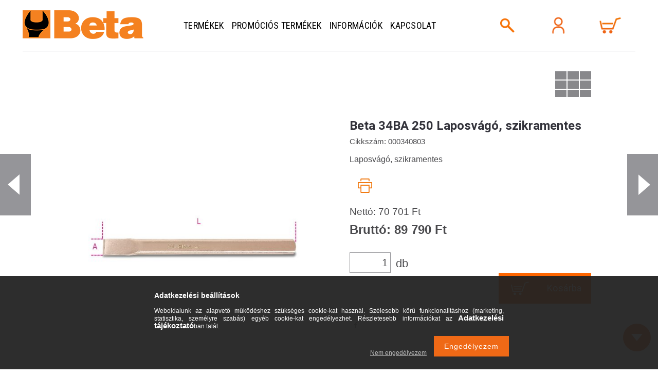

--- FILE ---
content_type: text/html; charset=UTF-8
request_url: https://beta-szerszam.hu/34BA-250-Laposvago-szikramentes
body_size: 15873
content:
<!DOCTYPE html>
<html lang="hu">
<head>
    <meta name="viewport" content="width=device-width, initial-scale=1.0, maximum-scale=1.0, user-scalable=0">
    <meta charset="utf-8">
<meta name="description" content="Beta 34BA 250 Laposvágó, szikramentes, Laposvágó, szikramentes, Beta szerszámok kis és nagykereskedelme! Ipari minőségű munkavédelmi kellékek, fogók, kulcsok, c">
<meta name="robots" content="index, follow">
<meta http-equiv="X-UA-Compatible" content="IE=Edge">
<meta property="og:site_name" content="Beta Szerszám Webáruház" />
<meta property="og:title" content="Beta 34BA 250 Laposvágó, szikramentes - Beta Szerszám Webáru">
<meta property="og:description" content="Beta 34BA 250 Laposvágó, szikramentes, Laposvágó, szikramentes, Beta szerszámok kis és nagykereskedelme! Ipari minőségű munkavédelmi kellékek, fogók, kulcsok, c">
<meta property="og:type" content="product">
<meta property="og:url" content="https://beta-szerszam.hu/34BA-250-Laposvago-szikramentes">
<meta property="og:image" content="https://beta-szerszam.hu/img/9200/000340803/000340803.jpg">
<meta name="mobile-web-app-capable" content="yes">
<meta name="apple-mobile-web-app-capable" content="yes">
<meta name="MobileOptimized" content="320">
<meta name="HandheldFriendly" content="true">

<title>Beta 34BA 250 Laposvágó, szikramentes - Beta Szerszám Webáru</title>


<script>
var service_type="shop";
var shop_url_main="https://beta-szerszam.hu";
var actual_lang="hu";
var money_len="0";
var money_thousend=" ";
var money_dec=",";
var shop_id=9200;
var unas_design_url="https:"+"/"+"/"+"beta-szerszam.hu"+"/"+"!common_design"+"/"+"custom"+"/"+"betaszerszam.unas.hu"+"/";
var unas_design_code='0';
var unas_base_design_code='1500';
var unas_design_ver=3;
var unas_design_subver=0;
var unas_shop_url='https://beta-szerszam.hu';
var responsive="yes";
var config_plus=new Array();
config_plus['cart_redirect']=2;
config_plus['money_type']='Ft';
config_plus['money_type_display']='Ft';
var lang_text=new Array();

var UNAS = UNAS || {};
UNAS.shop={"base_url":'https://beta-szerszam.hu',"domain":'beta-szerszam.hu',"username":'betaszerszam.unas.hu',"id":9200,"lang":'hu',"currency_type":'Ft',"currency_code":'HUF',"currency_rate":'1',"currency_length":0,"base_currency_length":0,"canonical_url":'https://beta-szerszam.hu/34BA-250-Laposvago-szikramentes'};
UNAS.design={"code":'0',"page":'artdet'};
UNAS.api_auth="ea3e3561e40946518e72235a6699b03c";
UNAS.customer={"email":'',"id":0,"group_id":0,"without_registration":0};
UNAS.shop["category_id"]="157220";
UNAS.shop["sku"]="000340803";
UNAS.shop["product_id"]="174506353";
UNAS.shop["only_private_customer_can_purchase"] = false;
 

UNAS.text = {
    "button_overlay_close": `Bezár`,
    "popup_window": `Felugró ablak`,
    "list": `lista`,
    "updating_in_progress": `frissítés folyamatban`,
    "updated": `frissítve`,
    "is_opened": `megnyitva`,
    "is_closed": `bezárva`,
    "deleted": `törölve`,
    "consent_granted": `hozzájárulás megadva`,
    "consent_rejected": `hozzájárulás elutasítva`,
    "field_is_incorrect": `mező hibás`,
    "error_title": `Hiba!`,
    "product_variants": `termék változatok`,
    "product_added_to_cart": `A termék a kosárba került`,
    "product_added_to_cart_with_qty_problem": `A termékből csak [qty_added_to_cart] [qty_unit] került kosárba`,
    "product_removed_from_cart": `A termék törölve a kosárból`,
    "reg_title_name": `Név`,
    "reg_title_company_name": `Cégnév`,
    "number_of_items_in_cart": `Kosárban lévő tételek száma`,
    "cart_is_empty": `A kosár üres`,
    "cart_updated": `A kosár frissült`
};









window.lazySizesConfig=window.lazySizesConfig || {};
window.lazySizesConfig.loadMode=1;
window.lazySizesConfig.loadHidden=false;

window.dataLayer = window.dataLayer || [];
function gtag(){dataLayer.push(arguments)};
gtag('js', new Date());
</script>

<script src="https://beta-szerszam.hu/!common_packages/jquery/jquery-3.2.1.js?mod_time=1690980618"></script>
<script src="https://beta-szerszam.hu/!common_packages/jquery/plugins/migrate/migrate.js?mod_time=1690980618"></script>
<script src="https://beta-szerszam.hu/!common_packages/jquery/plugins/easing/easing1.3.js?mod_time=1690980618"></script>
<script src="https://beta-szerszam.hu/!common_packages/jquery/plugins/thumbnail_effects/thumbnail_effects-unas.js?mod_time=1690980618"></script>
<script src="https://beta-szerszam.hu/!common_packages/jquery/plugins/autocomplete/autocomplete.js?mod_time=1751452520"></script>
<script src="https://beta-szerszam.hu/!common_packages/jquery/plugins/cookie/cookie.js?mod_time=1690980618"></script>
<script src="https://beta-szerszam.hu/!common_packages/jquery/plugins/tools/tools-1.2.7.js?mod_time=1690980618"></script>
<script src="https://beta-szerszam.hu/!common_packages/jquery/plugins/lazysizes/lazysizes.min.js?mod_time=1690980618"></script>
<script src="https://beta-szerszam.hu/!common_packages/jquery/own/shop_common/exploded/common.js?mod_time=1764831094"></script>
<script src="https://beta-szerszam.hu/!common_packages/jquery/own/shop_common/exploded/common_overlay.js?mod_time=1754986322"></script>
<script src="https://beta-szerszam.hu/!common_packages/jquery/own/shop_common/exploded/common_shop_popup.js?mod_time=1754991412"></script>
<script src="https://beta-szerszam.hu/!common_packages/jquery/own/shop_common/exploded/common_start_checkout.js?mod_time=1752056294"></script>
<script src="https://beta-szerszam.hu/!common_packages/jquery/own/shop_common/exploded/design_1500.js?mod_time=1725525511"></script>
<script src="https://beta-szerszam.hu/!common_packages/jquery/own/shop_common/exploded/function_change_address_on_order_methods.js?mod_time=1752056294"></script>
<script src="https://beta-szerszam.hu/!common_packages/jquery/own/shop_common/exploded/function_check_password.js?mod_time=1751452520"></script>
<script src="https://beta-szerszam.hu/!common_packages/jquery/own/shop_common/exploded/function_check_zip.js?mod_time=1767692286"></script>
<script src="https://beta-szerszam.hu/!common_packages/jquery/own/shop_common/exploded/function_compare.js?mod_time=1751452520"></script>
<script src="https://beta-szerszam.hu/!common_packages/jquery/own/shop_common/exploded/function_customer_addresses.js?mod_time=1725525511"></script>
<script src="https://beta-szerszam.hu/!common_packages/jquery/own/shop_common/exploded/function_delivery_point_select.js?mod_time=1751452520"></script>
<script src="https://beta-szerszam.hu/!common_packages/jquery/own/shop_common/exploded/function_favourites.js?mod_time=1725525511"></script>
<script src="https://beta-szerszam.hu/!common_packages/jquery/own/shop_common/exploded/function_infinite_scroll.js?mod_time=1758625002"></script>
<script src="https://beta-szerszam.hu/!common_packages/jquery/own/shop_common/exploded/function_language_and_currency_change.js?mod_time=1751452520"></script>
<script src="https://beta-szerszam.hu/!common_packages/jquery/own/shop_common/exploded/function_param_filter.js?mod_time=1764233415"></script>
<script src="https://beta-szerszam.hu/!common_packages/jquery/own/shop_common/exploded/function_postsale.js?mod_time=1751452520"></script>
<script src="https://beta-szerszam.hu/!common_packages/jquery/own/shop_common/exploded/function_product_print.js?mod_time=1725525511"></script>
<script src="https://beta-szerszam.hu/!common_packages/jquery/own/shop_common/exploded/function_product_subscription.js?mod_time=1751452520"></script>
<script src="https://beta-szerszam.hu/!common_packages/jquery/own/shop_common/exploded/function_recommend.js?mod_time=1751452520"></script>
<script src="https://beta-szerszam.hu/!common_packages/jquery/own/shop_common/exploded/function_saved_cards.js?mod_time=1751452520"></script>
<script src="https://beta-szerszam.hu/!common_packages/jquery/own/shop_common/exploded/function_saved_filter_delete.js?mod_time=1751452520"></script>
<script src="https://beta-szerszam.hu/!common_packages/jquery/own/shop_common/exploded/function_search_smart_placeholder.js?mod_time=1751452520"></script>
<script src="https://beta-szerszam.hu/!common_packages/jquery/own/shop_common/exploded/function_vote.js?mod_time=1725525511"></script>
<script src="https://beta-szerszam.hu/!common_packages/jquery/own/shop_common/exploded/page_cart.js?mod_time=1767791927"></script>
<script src="https://beta-szerszam.hu/!common_packages/jquery/own/shop_common/exploded/page_customer_addresses.js?mod_time=1768291154"></script>
<script src="https://beta-szerszam.hu/!common_packages/jquery/own/shop_common/exploded/page_order_checkout.js?mod_time=1725525511"></script>
<script src="https://beta-szerszam.hu/!common_packages/jquery/own/shop_common/exploded/page_order_details.js?mod_time=1725525511"></script>
<script src="https://beta-szerszam.hu/!common_packages/jquery/own/shop_common/exploded/page_order_methods.js?mod_time=1760086916"></script>
<script src="https://beta-szerszam.hu/!common_packages/jquery/own/shop_common/exploded/page_order_return.js?mod_time=1725525511"></script>
<script src="https://beta-szerszam.hu/!common_packages/jquery/own/shop_common/exploded/page_order_send.js?mod_time=1725525511"></script>
<script src="https://beta-szerszam.hu/!common_packages/jquery/own/shop_common/exploded/page_order_subscriptions.js?mod_time=1751452520"></script>
<script src="https://beta-szerszam.hu/!common_packages/jquery/own/shop_common/exploded/page_order_verification.js?mod_time=1752056294"></script>
<script src="https://beta-szerszam.hu/!common_packages/jquery/own/shop_common/exploded/page_product_details.js?mod_time=1751452520"></script>
<script src="https://beta-szerszam.hu/!common_packages/jquery/own/shop_common/exploded/page_product_list.js?mod_time=1725525511"></script>
<script src="https://beta-szerszam.hu/!common_packages/jquery/own/shop_common/exploded/page_product_reviews.js?mod_time=1751452520"></script>
<script src="https://beta-szerszam.hu/!common_packages/jquery/own/shop_common/exploded/page_reg.js?mod_time=1756187462"></script>
<script src="https://beta-szerszam.hu/!common_packages/jquery/plugins/hoverintent/hoverintent.js?mod_time=1690980618"></script>
<script src="https://beta-szerszam.hu/!common_packages/jquery/own/shop_tooltip/shop_tooltip.js?mod_time=1753441723"></script>
<script src="https://beta-szerszam.hu/!common_packages/jquery/plugins/slick/slick.js?mod_time=1690980618"></script>

<link href="https://beta-szerszam.hu/!common_packages/jquery/plugins/autocomplete/autocomplete.css?mod_time=1690980618" rel="stylesheet" type="text/css">
<link href="https://beta-szerszam.hu/!common_packages/jquery/plugins/thumbnail_effects/thumbnail_effects.css?mod_time=1690980618" rel="stylesheet" type="text/css">
<link href="https://beta-szerszam.hu/!common_design/custom/betaszerszam.unas.hu/css/common.css?mod_time=1634112750" rel="stylesheet" type="text/css">
<link href="https://beta-szerszam.hu/!common_design/custom/betaszerszam.unas.hu/css/page_artdet_1.css?mod_time=1634112750" rel="stylesheet" type="text/css">
<link href="https://beta-szerszam.hu/!common_design/custom/betaszerszam.unas.hu/css/custom.css?mod_time=1634112750" rel="stylesheet" type="text/css">
<link href="https://beta-szerszam.hu/!common_design/custom/betaszerszam.unas.hu/element/own.css?mod_time=1728886798" rel="stylesheet" type="text/css">

<link href="https://beta-szerszam.hu/34BA-250-Laposvago-szikramentes" rel="canonical">
<link href="https://beta-szerszam.hu/shop_ordered/9200/pic/favicon.ico" rel="shortcut icon">
<script>
        var google_consent=1;
    
        gtag('consent', 'default', {
           'ad_storage': 'denied',
           'ad_user_data': 'denied',
           'ad_personalization': 'denied',
           'analytics_storage': 'denied',
           'functionality_storage': 'denied',
           'personalization_storage': 'denied',
           'security_storage': 'granted'
        });

    
        gtag('consent', 'update', {
           'ad_storage': 'denied',
           'ad_user_data': 'denied',
           'ad_personalization': 'denied',
           'analytics_storage': 'denied',
           'functionality_storage': 'denied',
           'personalization_storage': 'denied',
           'security_storage': 'granted'
        });

        </script>
    <script async src="https://www.googletagmanager.com/gtag/js?id=G-C4M35KXYXG"></script>    <script>
    gtag('config', 'G-C4M35KXYXG');

        </script>
        <script>
    var google_analytics=1;

                gtag('event', 'view_item', {
              "currency": "HUF",
              "value": '89790',
              "items": [
                  {
                      "item_id": "000340803",
                      "item_name": "Beta 34BA 250 Laposvágó, szikramentes",
                      "item_category": "Szikramentes szerszámok",
                      "price": '89790'
                  }
              ],
              'non_interaction': true
            });
               </script>
           <script>
        gtag('config', 'AW-991268724');
                </script>
            <script>
        var google_ads=1;

                gtag('event','remarketing', {
            'ecomm_pagetype': 'product',
            'ecomm_prodid': ["000340803"],
            'ecomm_totalvalue': 89790        });
            </script>
    
    <script>
    var facebook_pixel=1;
    /* <![CDATA[ */
        !function(f,b,e,v,n,t,s){if(f.fbq)return;n=f.fbq=function(){n.callMethod?
            n.callMethod.apply(n,arguments):n.queue.push(arguments)};if(!f._fbq)f._fbq=n;
            n.push=n;n.loaded=!0;n.version='2.0';n.queue=[];t=b.createElement(e);t.async=!0;
            t.src=v;s=b.getElementsByTagName(e)[0];s.parentNode.insertBefore(t,s)}(window,
                document,'script','//connect.facebook.net/en_US/fbevents.js');

        fbq('init', '412275765771128');
                fbq('track', 'PageView', {}, {eventID:'PageView.aXGCP0Ict46CbOuStbY8bQAANJU'});
        
        fbq('track', 'ViewContent', {
            content_name: 'Beta 34BA 250 Laposvágó, szikramentes',
            content_category: 'Szikramentes szerszámok',
            content_ids: ['000340803'],
            contents: [{'id': '000340803', 'quantity': '1'}],
            content_type: 'product',
            value: 89790,
            currency: 'HUF'
        }, {eventID:'ViewContent.aXGCP0Ict46CbOuStbY8bQAANJU'});

        
        $(document).ready(function() {
            $(document).on("addToCart", function(event, product_array){
                facebook_event('AddToCart',{
					content_name: product_array.name,
					content_category: product_array.category,
					content_ids: [product_array.sku],
					contents: [{'id': product_array.sku, 'quantity': product_array.qty}],
					content_type: 'product',
					value: product_array.price,
					currency: 'HUF'
				}, {eventID:'AddToCart.' + product_array.event_id});
            });

            $(document).on("addToFavourites", function(event, product_array){
                facebook_event('AddToWishlist', {
                    content_ids: [product_array.sku],
                    content_type: 'product'
                }, {eventID:'AddToFavourites.' + product_array.event_id});
            });
        });

    /* ]]> */
    </script>

<link rel="stylesheet" type="text/css" media="all" href="https://beta-szerszam.hu/shop_ordered/9200/pic/css/fooldal.css" />

<script src="https://www.onlinepenztarca.hu/js/onlinepenztarcajs.js?btr=RBIFY-M6FPK-Lz0CD-QX9OP" ></script>


    <link rel="stylesheet" type="text/css" media="all" href="https://beta-szerszam.hu/!common_design/custom/betaszerszam.unas.hu/css/global-web.css" />
    <link rel="stylesheet" type="text/css" media="all" href="https://beta-szerszam.hu/!common_design/custom/betaszerszam.unas.hu/css/responsive.css" />
    
    <link href="https://beta-szerszam.hu/!common_packages/jquery/plugins/slick/slick.css?version=238" rel="stylesheet" type="text/css">
</head>


















<body class='design_ver3' id="ud_shop_artdet" class="unas_design_layout">
    <div id="fb-root"></div>
    <script>
        window.fbAsyncInit = function() {
            FB.init({
                xfbml            : true,
                version          : 'v22.0'
            });
        };
    </script>
    <script async defer crossorigin="anonymous" src="https://connect.facebook.net/hu_HU/sdk.js"></script>
    <div id="image_to_cart" style="display:none; position:absolute; z-index:100000;"></div>
<div class="overlay_common overlay_warning" id="overlay_cart_add"></div>
<script>$(document).ready(function(){ overlay_init("cart_add",{"onBeforeLoad":false}); });</script>
<div class="overlay_common overlay_ok" id="overlay_cart_add_ok"></div>
<script>$(document).ready(function(){ overlay_init("cart_add_ok",[]); });</script>
<div id="overlay_login_outer"></div>	
	<script>
	$(document).ready(function(){
	    var login_redir_init="";

		$("#overlay_login_outer").overlay({
			onBeforeLoad: function() {
                var login_redir_temp=login_redir_init;
                if (login_redir_act!="") {
                    login_redir_temp=login_redir_act;
                    login_redir_act="";
                }

				                    var temp_href="https://beta-szerszam.hu/shop_login.php";
                    if (login_redir_temp!="") temp_href=temp_href+"?login_redir="+encodeURIComponent(login_redir_temp);
					location.href=temp_href;
								},
			top: 50,
						closeOnClick: (config_plus['overlay_close_on_click_forced'] === 1),
			onClose: function(event, overlayIndex) {
				$("#login_redir").val("");
			},
			load: false
		});
		
			});
	function overlay_login() {
		$(document).ready(function(){
			$("#overlay_login_outer").overlay().load();
		});
	}
	function overlay_login_remind() {
        if (unas_design_ver >= 5) {
            $("#overlay_remind").overlay().load();
        } else {
            $(document).ready(function () {
                $("#overlay_login_outer").overlay().close();
                setTimeout('$("#overlay_remind").overlay().load();', 250);
            });
        }
	}

    var login_redir_act="";
    function overlay_login_redir(redir) {
        login_redir_act=redir;
        $("#overlay_login_outer").overlay().load();
    }
	</script>  
	<div class="overlay_common overlay_info" id="overlay_remind"></div>
<script>$(document).ready(function(){ overlay_init("remind",[]); });</script>

	<script>
    	function overlay_login_error_remind() {
		$(document).ready(function(){
			load_login=0;
			$("#overlay_error").overlay().close();
			setTimeout('$("#overlay_remind").overlay().load();', 250);	
		});
	}
	</script>  
	<div class="overlay_common overlay_info" id="overlay_newsletter"></div>
<script>$(document).ready(function(){ overlay_init("newsletter",[]); });</script>

<script>
function overlay_newsletter() {
    $(document).ready(function(){
        $("#overlay_newsletter").overlay().load();
    });
}
</script>
<div class="overlay_common overlay_error" id="overlay_script"></div>
<script>$(document).ready(function(){ overlay_init("script",[]); });</script>
    <script>
    $(document).ready(function() {
        $.ajax({
            type: "GET",
            url: "https://beta-szerszam.hu/shop_ajax/ajax_stat.php",
            data: {master_shop_id:"9200",get_ajax:"1"}
        });
    });
    </script>
    

<div id="container">
    

    <div id="header-wrap">
        <div id="search-block">
            <div class="x" id="search-x"><span>&nbsp;</span></div>
            <div class="row-wrap">
                <div class="row">
                    <div id="search-panel">
                        <div id="box_search_content" class="box_content browser-is-chrome">
    <form name="form_include_search" id="form_include_search" action="https://beta-szerszam.hu/shop_search.php" method="get">
        <div class="box_search_field">
            <input data-stay-visible-breakpoint="1000" name="search" id="box_search_input" type="text" pattern=".{3,100}"
                   maxlength="100" class="text_small ac_input js-search-input" title="Hosszabb kereső kifejezést írjon be!"
                   placeholder="Keresés" autocomplete="off"
                   required
            >
        </div>
        <button class="box_search_button fa fa-search" type="submit" title="Keresés"></button>
    </form>
</div>
<script>
/* CHECK SEARCH INPUT CONTENT  */
function checkForInput(element) {
    let thisEl = $(element);
    let tmpval = thisEl.val();
    thisEl.toggleClass('not-empty', tmpval.length >= 1);
    thisEl.toggleClass('search-enable', tmpval.length >= 3);
}
/* CHECK SEARCH INPUT CONTENT  */
$('#box_search_input').on('blur change keyup', function() {
    checkForInput(this);
});
</script>
<script>
    $(document).ready(function(){
        $(document).on('smartSearchInputLoseFocus', function(){
            if ($('.js-search-smart-autocomplete').length>0) {
                setTimeout(function () {
                    let height = $(window).height() - ($('.js-search-smart-autocomplete').offset().top - $(window).scrollTop()) - 20;
                    $('.search-smart-autocomplete').css('max-height', height + 'px');
                }, 300);
            }
        });
    });
</script>
                    </div>
                    <div id="search-product-menu" class="ac_results"></div>
                </div>
            </div>
        </div>

        <div id="header">
            



    

    
        <div id="header_logo_img" class="js-element header_logo_img-container" data-element-name="header_logo">
            
                
                    <div class="header_logo_img-wrap header_logo_img-wrap-1">
                        <div class="header_logo_1_img-wrapper">
                            <a href="https://beta-szerszam.hu/">
                            <picture>
                                
                                <source media="(max-width: 479.8px)" srcset="https://beta-szerszam.hu/!common_design/custom/betaszerszam.unas.hu/element/layout_hu_header_logo-300x100_1_large.png?time=1634112357, https://beta-szerszam.hu/!common_design/custom/betaszerszam.unas.hu/element/layout_hu_header_logo-300x100_1_large_retina.png?time=1634112357 2x">
                                <source media="(max-width: 767.8px)" srcset="https://beta-szerszam.hu/!common_design/custom/betaszerszam.unas.hu/element/layout_hu_header_logo-300x100_1_large.png?time=1634112357, https://beta-szerszam.hu/!common_design/custom/betaszerszam.unas.hu/element/layout_hu_header_logo-300x100_1_large_retina.png?time=1634112357 2x">
                                <source media="(max-width: 1023.8px)" srcset="https://beta-szerszam.hu/!common_design/custom/betaszerszam.unas.hu/element/layout_hu_header_logo-300x100_1_large.png?time=1634112357, https://beta-szerszam.hu/!common_design/custom/betaszerszam.unas.hu/element/layout_hu_header_logo-300x100_1_large_retina.png?time=1634112357 2x">
                                <img width="235" height="56"
                                     src="https://beta-szerszam.hu/!common_design/custom/betaszerszam.unas.hu/element/layout_hu_header_logo-300x100_1_default.png?time=1634112357" alt="beta szerszam logo"
                                     
                                     srcset="https://beta-szerszam.hu/!common_design/custom/betaszerszam.unas.hu/element/layout_hu_header_logo-300x100_1_default_retina.png?time=1634112357 2x"
                                     
                                >
                            </picture>
                            </a>
                        </div>
                    </div>
                
                
            
        </div>
    



            <ul id="top-nav">
                <li class="menu_item_plus menu_item_1" id="menu_item_id_646026"><a href="#" target="_top">Termékek</a></li><li class="menu_item_plus menu_item_2" id="menu_item_id_993772"><a href="#" target="_top">Promóciós termékek</a></li><li class="menu_item_plus menu_item_3" id="menu_item_id_803460"><a href="https://beta-szerszam.hu//shop_contact.php" target="_top">Információk</a></li><li class="menu_item_plus menu_item_4" id="menu_item_id_509905"><a href="#" target="_top">Kapcsolat</a></li>
            </ul>

            <ul id="key-menu">
                
<script>$('#box_container_common_lang').css('display','none');</script>
                <li><a class="button search"></a></li>
                <li><a class="button profil" href="/shop_order_track.php"></a></li>
                <li>
                    <a class="button card" href="/shop_cart.php">
                        





<div class="box_cart_itemlist">
    
    
    <div class="box_cart_sum_row">
        
        
        <div class='clear_fix'></div>
	</div>

    
    
</div>


	<div class='box_cart_item'>
        
                

                
                    <span class='box_cart_empty'>A kosár üres</span>
                    
                
        
    </div>
    





                    </a>
                </li>
                <li><a class="button menu-key"></a></li>
            </ul>
        </div>
    </div>

    <!-- termekek-nav  -->
    <div id="main-nav">
        <div id="nav-items-wrap">
            




<div class="nav-item-box level1">
    <a href="https://beta-szerszam.hu/beta_promo_termekek" class="nav-item">
        <span class="nav-pic-box">
            
                <img class="nav-pic" src="https://beta-szerszam.hu/img/9200/catpic_299182/116x116,r/299182.jpg?time=1525686423" />
            
        </span>
        <span class="nav-title">Promóciós termékek</span>
    </a>
</div>

<div class="nav-item-box level1">
    <a href="https://beta-szerszam.hu/Muhelyberendezesek" class="nav-item">
        <span class="nav-pic-box">
            
                <img class="nav-pic" src="https://beta-szerszam.hu/img/9200/catpic_828161/116x116,r/828161.jpg?time=1580374089" />
            
        </span>
        <span class="nav-title">Műhelyberendezések</span>
    </a>
</div>

<div class="nav-item-box level1">
    <a href="https://beta-szerszam.hu/Modularis-munkapadok" class="nav-item">
        <span class="nav-pic-box">
            
                <img class="nav-pic" src="https://beta-szerszam.hu/img/9200/catpic_444687/116x116,r/444687.jpg?time=1741567068" />
            
        </span>
        <span class="nav-title">Moduláris munkapadok</span>
    </a>
</div>

<div class="nav-item-box level1">
    <a href="https://beta-szerszam.hu/beta_worker" class="nav-item">
        <span class="nav-pic-box">
            
                <img class="nav-pic" src="https://beta-szerszam.hu/img/9200/catpic_664189/116x116,r/664189.jpg?time=1525686502" />
            
        </span>
        <span class="nav-title">Beta Worker szerszámok</span>
    </a>
</div>

<div class="nav-item-box level1">
    <a href="https://beta-szerszam.hu/beta_keziszerszamok" class="nav-item">
        <span class="nav-pic-box">
            
                <img class="nav-pic" src="https://beta-szerszam.hu/img/9200/catpic_805304/116x116,r/805304.jpg?time=1612436574" />
            
        </span>
        <span class="nav-title">Kéziszerszámok</span>
    </a>
</div>

<div class="nav-item-box level1">
    <a href="https://beta-szerszam.hu/beta_szerszamkeszletek" class="nav-item">
        <span class="nav-pic-box">
            
                <img class="nav-pic" src="https://beta-szerszam.hu/img/9200/catpic_978161/116x116,r/978161.jpg?time=1525686561" />
            
        </span>
        <span class="nav-title">Szerszámkészletek</span>
    </a>
</div>

<div class="nav-item-box level1">
    <a href="https://beta-szerszam.hu/Beta-combo" class="nav-item">
        <span class="nav-pic-box">
            
                <img class="nav-pic" src="https://beta-szerszam.hu/img/9200/catpic_788790/116x116,r/788790.jpg?time=1612400000" />
            
        </span>
        <span class="nav-title">Beta Combo rendszer</span>
    </a>
</div>

<div class="nav-item-box level1">
    <a href="https://beta-szerszam.hu/beta_szerszamoskocsik_ladak_borondok" class="nav-item">
        <span class="nav-pic-box">
            
                <img class="nav-pic" src="https://beta-szerszam.hu/img/9200/catpic_356477/116x116,r/356477.jpg?time=1525686598" />
            
        </span>
        <span class="nav-title">Szerszámoskocsik,  szekrények</span>
    </a>
</div>

<div class="nav-item-box level1">
    <a href="https://beta-szerszam.hu/beta_szerszamostaskak_ladak_borondok" class="nav-item">
        <span class="nav-pic-box">
            
                <img class="nav-pic" src="https://beta-szerszam.hu/img/9200/catpic_731680/116x116,r/731680.jpg?time=1525686515" />
            
        </span>
        <span class="nav-title">Szerszámostáskák, ládák, bőröndök</span>
    </a>
</div>

<div class="nav-item-box level1">
    <a href="https://beta-szerszam.hu/beta_szigetelt_szerszamok" class="nav-item">
        <span class="nav-pic-box">
            
                <img class="nav-pic" src="https://beta-szerszam.hu/img/9200/catpic_422536/116x116,r/422536.jpg?time=1525686569" />
            
        </span>
        <span class="nav-title">Szigetelt szerszámok 1000V-ig</span>
    </a>
</div>

<div class="nav-item-box level1">
    <a href="https://beta-szerszam.hu/beta_garazsipari_berendezesek" class="nav-item">
        <span class="nav-pic-box">
            
                <img class="nav-pic" src="https://beta-szerszam.hu/img/9200/catpic_676546/116x116,r/676546.jpg?time=1525690932" />
            
        </span>
        <span class="nav-title">Garázsipari berendezések</span>
    </a>
</div>

<div class="nav-item-box level1">
    <a href="https://beta-szerszam.hu/beta_femforgacsolas" class="nav-item">
        <span class="nav-pic-box">
            
                <img class="nav-pic" src="https://beta-szerszam.hu/img/9200/catpic_984841/116x116,r/984841.jpg?time=1525687003" />
            
        </span>
        <span class="nav-title">Fémforgácsoló szerszámok</span>
    </a>
</div>

<div class="nav-item-box level1">
    <a href="https://beta-szerszam.hu/beta_forrasztoszerszamok" class="nav-item">
        <span class="nav-pic-box">
            
                <img class="nav-pic" src="https://beta-szerszam.hu/img/9200/catpic_572488/116x116,r/572488.jpg?time=1525687067" />
            
        </span>
        <span class="nav-title">Forrasztószerszámok</span>
    </a>
</div>

<div class="nav-item-box level1">
    <a href="https://beta-szerszam.hu/meroeszkozok" class="nav-item">
        <span class="nav-pic-box">
            
                <img class="nav-pic" src="https://beta-szerszam.hu/img/9200/catpic_291191/116x116,r/291191.jpg?time=1525687011" />
            
        </span>
        <span class="nav-title">Mérőeszközök</span>
    </a>
</div>

<div class="nav-item-box level1">
    <a href="https://beta-szerszam.hu/muszerek" class="nav-item">
        <span class="nav-pic-box">
            
                <img class="nav-pic" src="https://beta-szerszam.hu/img/9200/catpic_729333/116x116,r/729333.jpg?time=1525687199" />
            
        </span>
        <span class="nav-title">Műszerek</span>
    </a>
</div>

<div class="nav-item-box level1">
    <a href="https://beta-szerszam.hu/beta_cipok" class="nav-item">
        <span class="nav-pic-box">
            
                <img class="nav-pic" src="https://beta-szerszam.hu/img/9200/catpic_195957/116x116,r/195957.jpg?time=1725916323" />
            
        </span>
        <span class="nav-title">Munkavédelmi cipők</span>
    </a>
</div>

<div class="nav-item-box level1">
    <a href="https://beta-szerszam.hu/munkaruhak" class="nav-item">
        <span class="nav-pic-box">
            
                <img class="nav-pic" src="https://beta-szerszam.hu/img/9200/catpic_621264/116x116,r/621264.jpg?time=1525691413" />
            
        </span>
        <span class="nav-title">Munkaruhák</span>
    </a>
</div>

<div class="nav-item-box level1">
    <a href="https://beta-szerszam.hu/sct/430349/Elektromos-termekek" class="nav-item">
        <span class="nav-pic-box">
            
                <img class="nav-pic" src="https://beta-szerszam.hu/img/9200/catpic_430349/116x116,r/430349.jpg?time=1644182637" />
            
        </span>
        <span class="nav-title">Elektromos termékek</span>
    </a>
</div>

<div class="nav-item-box level1">
    <a href="https://beta-szerszam.hu/beta_akkus_szerszamok" class="nav-item">
        <span class="nav-pic-box">
            
                <img class="nav-pic" src="https://beta-szerszam.hu/img/9200/catpic_371206/116x116,r/371206.jpg?time=1730153090" />
            
        </span>
        <span class="nav-title">Akkumulátoros szerszámok</span>
    </a>
</div>

<div class="nav-item-box level1">
    <a href="https://beta-szerszam.hu/beta_lampak" class="nav-item">
        <span class="nav-pic-box">
            
                <img class="nav-pic" src="https://beta-szerszam.hu/img/9200/catpic_359513/116x116,r/359513.jpg?time=1525691001" />
            
        </span>
        <span class="nav-title">Lámpák</span>
    </a>
</div>

<div class="nav-item-box level1">
    <a href="https://beta-szerszam.hu/beta_kerekpar_szerelo_szerszamok" class="nav-item">
        <span class="nav-pic-box">
            
                <img class="nav-pic" src="https://beta-szerszam.hu/img/9200/catpic_481760/116x116,r/481760.jpg?time=1712438628" />
            
        </span>
        <span class="nav-title">Kerékpár szerelő szerszámok</span>
    </a>
</div>

<div class="nav-item-box level1">
    <a href="https://beta-szerszam.hu/motor_javitas" class="nav-item">
        <span class="nav-pic-box">
            
                <img class="nav-pic" src="https://beta-szerszam.hu/img/9200/catpic_119073/116x116,r/119073.jpg?time=1600947674" />
            
        </span>
        <span class="nav-title">Motor javítás</span>
    </a>
</div>

<div class="nav-item-box level1">
    <a href="https://beta-szerszam.hu/beta_gepjarmuszerelo_szerszamok_garazsipar" class="nav-item">
        <span class="nav-pic-box">
            
                <img class="nav-pic" src="https://beta-szerszam.hu/img/9200/catpic_338258/116x116,r/338258.jpg?time=1525687077" />
            
        </span>
        <span class="nav-title">Gépjárműszerelő szerszámok</span>
    </a>
</div>

<div class="nav-item-box level1">
    <a href="https://beta-szerszam.hu/legtechnika_kenestechnika" class="nav-item">
        <span class="nav-pic-box">
            
                <img class="nav-pic" src="https://beta-szerszam.hu/img/9200/catpic_974573/116x116,r/974573.jpg?time=1525686583" />
            
        </span>
        <span class="nav-title">Légtechnika, kenéstechnika</span>
    </a>
</div>

<div class="nav-item-box level1">
    <a href="https://beta-szerszam.hu/beta_vagas_csiszolas" class="nav-item">
        <span class="nav-pic-box">
            
                <img class="nav-pic" src="https://beta-szerszam.hu/img/9200/catpic_375122/116x116,r/375122.jpg?time=1581690380" />
            
        </span>
        <span class="nav-title">Beta vágó és csiszoló termékek</span>
    </a>
</div>

<div class="nav-item-box level1">
    <a href="https://beta-szerszam.hu/beta_hegesztestechnika" class="nav-item">
        <span class="nav-pic-box">
            
                <img class="nav-pic" src="https://beta-szerszam.hu/img/9200/catpic_636630/116x116,r/636630.jpg?time=1525687181" />
            
        </span>
        <span class="nav-title">Hegesztéstechnika</span>
    </a>
</div>

<div class="nav-item-box level1">
    <a href="https://beta-szerszam.hu/beta_szikramentes_szerszam" class="nav-item">
        <span class="nav-pic-box">
            
                <img class="nav-pic" src="https://beta-szerszam.hu/img/9200/catpic_157220/116x116,r/157220.jpg?time=1525686985" />
            
        </span>
        <span class="nav-title">Szikramentes szerszámok</span>
    </a>
</div>

<div class="nav-item-box level1">
    <a href="https://beta-szerszam.hu/kemikaliak" class="nav-item">
        <span class="nav-pic-box">
            
                <img class="nav-pic" src="https://beta-szerszam.hu/img/9200/catpic_117249/116x116,r/117249.jpg?time=1653841927" />
            
        </span>
        <span class="nav-title">Beta Kemikáliák</span>
    </a>
</div>

<div class="nav-item-box level1">
    <a href="https://beta-szerszam.hu/H-SAFE" class="nav-item">
        <span class="nav-pic-box">
            
                <img class="nav-pic" src="https://beta-szerszam.hu/img/9200/catpic_298248/116x116,r/298248.jpg?time=1602161306" />
            
        </span>
        <span class="nav-title">Leesés védett szerszámok</span>
    </a>
</div>

<div class="nav-item-box level1">
    <a href="https://beta-szerszam.hu/Beta-Kollekcio-Ajandektargyak" class="nav-item">
        <span class="nav-pic-box">
            
                <img class="nav-pic" src="https://beta-szerszam.hu/img/9200/catpic_332312/116x116,r/332312.jpg?time=1675122796" />
            
        </span>
        <span class="nav-title">Beta Kollekció - Ajándéktárgyak</span>
    </a>
</div>

<div class="nav-item-box level1">
    <a href="https://beta-szerszam.hu/autoglym" class="nav-item">
        <span class="nav-pic-box">
            
                <img class="nav-pic" src="https://beta-szerszam.hu/img/9200/catpic_144568/116x116,r/144568.jpg?time=1525687090" />
            
        </span>
        <span class="nav-title">Prémium autóápolás</span>
    </a>
</div>

<div class="nav-item-box level1">
    <a href="https://beta-szerszam.hu/Robur-szerelvenyek" class="nav-item">
        <span class="nav-pic-box">
            
                <img class="nav-pic" src="https://beta-szerszam.hu/img/9200/catpic_494133/116x116,r/494133.jpg?time=1746489524" />
            
        </span>
        <span class="nav-title">Robur-szerelvények </span>
    </a>
</div>

        </div>
        <div class="x" id="close"><span>&nbsp;</span></div>
    </div>
    <!-- termekek-nav end -->

    <!-- akciok-nav  -->
    <div id="nav-akc">
        <div id="in-nav-akc">
            


    




<div class="nav-item-box level1">
    <a href="https://beta-szerszam.hu/Munkapadok" class="nav-item">
        <span class="nav-pic-box">
            
                <img class="nav-pic" src="https://beta-szerszam.hu/img/9200/catpic_623808/116x116,r/623808.jpg?time=1743341680" />
            
        </span>
        <span class="nav-title">Munkapadok</span>
    </a>
</div>

<div class="nav-item-box level1">
    <a href="https://beta-szerszam.hu/Muhelyberendezes-osszeallitas" class="nav-item">
        <span class="nav-pic-box">
            
                <img class="nav-pic" src="https://beta-szerszam.hu/img/9200/catpic_512396/116x116,r/512396.jpg?time=1750879389" />
            
        </span>
        <span class="nav-title">Műhelyberendezés összeállítás</span>
    </a>
</div>

<div class="nav-item-box level1">
    <a href="https://beta-szerszam.hu/Muhelyberendezes-modulok" class="nav-item">
        <span class="nav-pic-box">
            
                <img class="nav-pic" src="https://beta-szerszam.hu/img/9200/catpic_307775/116x116,r/307775.jpg?time=1750879761" />
            
        </span>
        <span class="nav-title">Műhelyberendezés modulok</span>
    </a>
</div>

<div class="nav-item-box level1">
    <a href="https://beta-szerszam.hu/top_akkutoltok_inditok" class="nav-item">
        <span class="nav-pic-box">
            
                <img class="nav-pic" src="https://beta-szerszam.hu/img/9200/catpic_326576/116x116,r/326576.jpg?time=1643728617" />
            
        </span>
        <span class="nav-title">Akkumulátortöltők és -indítók</span>
    </a>
</div>

<div class="nav-item-box level1">
    <a href="https://beta-szerszam.hu/top_szerszamoskocsik" class="nav-item">
        <span class="nav-pic-box">
            
                <img class="nav-pic" src="https://beta-szerszam.hu/img/9200/catpic_405127/116x116,r/405127.jpg?time=1644258799" />
            
        </span>
        <span class="nav-title">Szerszámoskocsik</span>
    </a>
</div>

<div class="nav-item-box level1">
    <a href="https://beta-szerszam.hu/beta_worker_szerszamok" class="nav-item">
        <span class="nav-pic-box">
            
                <img class="nav-pic" src="https://beta-szerszam.hu/img/9200/catpic_664189/116x116,r/664189.jpg?time=1525686502" />
            
        </span>
        <span class="nav-title">Beta Worker szerszámok</span>
    </a>
</div>

<div class="nav-item-box level1">
    <a href="https://beta-szerszam.hu/top_munkavedelmi_termekek" class="nav-item">
        <span class="nav-pic-box">
            
                <img class="nav-pic" src="https://beta-szerszam.hu/img/9200/catpic_831089/116x116,r/831089.jpg?time=1525688613" />
            
        </span>
        <span class="nav-title">Munkavédelmi termékek</span>
    </a>
</div>

<div class="nav-item-box level1">
    <a href="https://beta-szerszam.hu/beta_top_kulcsok" class="nav-item">
        <span class="nav-pic-box">
            
                <img class="nav-pic" src="https://beta-szerszam.hu/img/9200/catpic_353300/116x116,r/353300.jpg?time=1525688508" />
            
        </span>
        <span class="nav-title">Kulcsok (csillag-villás, imbusz, racsnis...)</span>
    </a>
</div>

<div class="nav-item-box level1">
    <a href="https://beta-szerszam.hu/beta_top_csavarhuzok_bitek_keszletek" class="nav-item">
        <span class="nav-pic-box">
            
                <img class="nav-pic" src="https://beta-szerszam.hu/img/9200/catpic_998275/116x116,r/998275.jpg?time=1525688450" />
            
        </span>
        <span class="nav-title">Csavarhúzók, bitek, készletek</span>
    </a>
</div>

<div class="nav-item-box level1">
    <a href="https://beta-szerszam.hu/beta_top_dugokulcsok_nyomatekkulcsok" class="nav-item">
        <span class="nav-pic-box">
            
                <img class="nav-pic" src="https://beta-szerszam.hu/img/9200/catpic_114499/116x116,r/114499.jpg?time=1643728980" />
            
        </span>
        <span class="nav-title">Dugókulcsok, nyomatékkulcsok</span>
    </a>
</div>

<div class="nav-item-box level1">
    <a href="https://beta-szerszam.hu/beta_top_fogok_csoszerelo_szerszamok" class="nav-item">
        <span class="nav-pic-box">
            
                <img class="nav-pic" src="https://beta-szerszam.hu/img/9200/catpic_802126/116x116,r/802126.jpg?time=1525688460" />
            
        </span>
        <span class="nav-title">Fogók, csőszerelő szerszámok</span>
    </a>
</div>

<div class="nav-item-box level1">
    <a href="https://beta-szerszam.hu/Kerekpar-szereles" class="nav-item">
        <span class="nav-pic-box">
            
                <img class="nav-pic" src="https://beta-szerszam.hu/img/9200/catpic_592075/116x116,r/592075.jpg?time=1757005089" />
            
        </span>
        <span class="nav-title">Kerékpár szerelés</span>
    </a>
</div>

<div class="nav-item-box level1">
    <a href="https://beta-szerszam.hu/beta_top_femforgacsolas" class="nav-item">
        <span class="nav-pic-box">
            
                <img class="nav-pic" src="https://beta-szerszam.hu/img/9200/catpic_112921/116x116,r/112921.jpg?time=1525688639" />
            
        </span>
        <span class="nav-title">Fémforgácsolás</span>
    </a>
</div>

<div class="nav-item-box level1">
    <a href="https://beta-szerszam.hu/top_ladak_borondok" class="nav-item">
        <span class="nav-pic-box">
            
                <img class="nav-pic" src="https://beta-szerszam.hu/img/9200/catpic_390745/116x116,r/390745.jpg?time=1644258830" />
            
        </span>
        <span class="nav-title">Ládák, bőröndök</span>
    </a>
</div>

<div class="nav-item-box level1">
    <a href="https://beta-szerszam.hu/beta_top_lampak_meroeszkozok_muszerek" class="nav-item">
        <span class="nav-pic-box">
            
                <img class="nav-pic" src="https://beta-szerszam.hu/img/9200/catpic_876756/116x116,r/876756.jpg?time=1525688536" />
            
        </span>
        <span class="nav-title">Lámpák, mérőeszközök, műszerek</span>
    </a>
</div>

<div class="nav-item-box level1">
    <a href="https://beta-szerszam.hu/beta_top_legszerszamok" class="nav-item">
        <span class="nav-pic-box">
            
                <img class="nav-pic" src="https://beta-szerszam.hu/img/9200/catpic_586832/116x116,r/586832.jpg?time=1525688595" />
            
        </span>
        <span class="nav-title">Légszerszámok</span>
    </a>
</div>

<div class="nav-item-box level1">
    <a href="https://beta-szerszam.hu/beta_top_szerszamkeszletek" class="nav-item">
        <span class="nav-pic-box">
            
                <img class="nav-pic" src="https://beta-szerszam.hu/img/9200/catpic_376558/116x116,r/376558.jpg?time=1644259502" />
            
        </span>
        <span class="nav-title">Szerszámkészletek</span>
    </a>
</div>

<div class="nav-item-box level1">
    <a href="https://beta-szerszam.hu/beta_akcios_szigetelt_szerszamok" class="nav-item">
        <span class="nav-pic-box">
            
                <img class="nav-pic" src="https://beta-szerszam.hu/img/9200/catpic_816640/116x116,r/816640.jpg?time=1583188684" />
            
        </span>
        <span class="nav-title">Szigetelt szerszámok 1000V-ig</span>
    </a>
</div>

<div class="nav-item-box level1">
    <a href="https://beta-szerszam.hu/spl/835619/Elektromos-gepek" class="nav-item">
        <span class="nav-pic-box">
            
                <img class="nav-pic" src="https://beta-szerszam.hu/img/9200/catpic_835619/116x116,r/835619.jpg?time=1644182332" />
            
        </span>
        <span class="nav-title">Elektromos gépek</span>
    </a>
</div>

<div class="nav-item-box level1">
    <a href="https://beta-szerszam.hu/top_diagnosztika" class="nav-item">
        <span class="nav-pic-box">
            
                <img class="nav-pic" src="https://beta-szerszam.hu/img/9200/catpic_904187/116x116,r/904187.jpg?time=1643728594" />
            
        </span>
        <span class="nav-title">Autódiagnosztika</span>
    </a>
</div>

<div class="nav-item-box level1">
    <a href="https://beta-szerszam.hu/spl/936672/Karosszerias-szerszamok" class="nav-item">
        <span class="nav-pic-box">
            
                <img class="nav-pic" src="https://beta-szerszam.hu/img/9200/catpic_936672/116x116,r/936672.jpg?time=1643728779" />
            
        </span>
        <span class="nav-title">Karosszériás szerszámok</span>
    </a>
</div>

<div class="nav-item-box level1">
    <a href="https://beta-szerszam.hu/beta_top_gepjarmuszerelo_szerszamok_garazsipar" class="nav-item">
        <span class="nav-pic-box">
            
                <img class="nav-pic" src="https://beta-szerszam.hu/img/9200/catpic_100626/116x116,r/100626.jpg?time=1525688478" />
            
        </span>
        <span class="nav-title">Gépjárműszerelő szerszámok, garázsipar</span>
    </a>
</div>

<div class="nav-item-box level1">
    <a href="https://beta-szerszam.hu/spl/420801/Futomu-kormany-szereles" class="nav-item">
        <span class="nav-pic-box">
            
                <img class="nav-pic" src="https://beta-szerszam.hu/img/9200/catpic_420801/116x116,r/420801.jpg?time=1643728690" />
            
        </span>
        <span class="nav-title">Futómű, kormány szerelés</span>
    </a>
</div>

<div class="nav-item-box level1">
    <a href="https://beta-szerszam.hu/top_motor_javitas" class="nav-item">
        <span class="nav-pic-box">
            
                <img class="nav-pic" src="https://beta-szerszam.hu/img/9200/catpic_119073/116x116,r/119073.jpg?time=1600947674" />
            
        </span>
        <span class="nav-title">Motor javítás</span>
    </a>
</div>

<div class="nav-item-box level1">
    <a href="https://beta-szerszam.hu/beta_top_emelestechnika" class="nav-item">
        <span class="nav-pic-box">
            
                <img class="nav-pic" src="https://beta-szerszam.hu/img/9200/catpic_874811/116x116,r/874811.jpg?time=1525688632" />
            
        </span>
        <span class="nav-title">Emeléstechnika</span>
    </a>
</div>

<div class="nav-item-box level1">
    <a href="https://beta-szerszam.hu/spl/550950/Kerek-szereleshez" class="nav-item">
        <span class="nav-pic-box">
            
                <img class="nav-pic" src="https://beta-szerszam.hu/img/9200/catpic_550950/116x116,r/550950.jpg?time=1643728806" />
            
        </span>
        <span class="nav-title">Kerék szereléshez</span>
    </a>
</div>

<div class="nav-item-box level1">
    <a href="https://beta-szerszam.hu/spl/306360/Szerszamok-fekszereleshez" class="nav-item">
        <span class="nav-pic-box">
            
                <img class="nav-pic" src="https://beta-szerszam.hu/img/9200/catpic_306360/116x116,r/306360.jpg?time=1643728835" />
            
        </span>
        <span class="nav-title">Szerszámok fékszereléshez</span>
    </a>
</div>

<div class="nav-item-box level1">
    <a href="https://beta-szerszam.hu/spl/936413/Szerszamok-olajcserehez" class="nav-item">
        <span class="nav-pic-box">
            
                <img class="nav-pic" src="https://beta-szerszam.hu/img/9200/catpic_936413/116x116,r/936413.jpg?time=1643728858" />
            
        </span>
        <span class="nav-title">Szerszámok olajcseréhez</span>
    </a>
</div>

<div class="nav-item-box level1">
    <a href="https://beta-szerszam.hu/spl/921795/Zsirzok-olajzok" class="nav-item">
        <span class="nav-pic-box">
            
                <img class="nav-pic" src="https://beta-szerszam.hu/img/9200/catpic_921795/116x116,r/921795.jpg?time=1643728882" />
            
        </span>
        <span class="nav-title">Zsírzók, olajzók</span>
    </a>
</div>

<div class="nav-item-box level1">
    <a href="https://beta-szerszam.hu/spl/600523/Kemikaliak" class="nav-item">
        <span class="nav-pic-box">
            
                <img class="nav-pic" src="https://beta-szerszam.hu/img/9200/catpic_600523/116x116,r/600523.jpg?time=1757004841" />
            
        </span>
        <span class="nav-title">Kemikáliák</span>
    </a>
</div>

<div class="nav-item-box level1">
    <a href="https://beta-szerszam.hu/beta_top_hegesztestechnika" class="nav-item">
        <span class="nav-pic-box">
            
                <img class="nav-pic" src="https://beta-szerszam.hu/img/9200/catpic_610796/116x116,r/610796.jpg?time=1525688587" />
            
        </span>
        <span class="nav-title">Hegesztéstechnika</span>
    </a>
</div>

<div class="nav-item-box level1">
    <a href="https://beta-szerszam.hu/spl/488452/Beta-Kollekcio-Ajandektargyak" class="nav-item">
        <span class="nav-pic-box">
            
                <img class="nav-pic" src="https://beta-szerszam.hu/img/9200/catpic_332312/116x116,r/332312.jpg?time=1675122796" />
            
        </span>
        <span class="nav-title">Beta Kollekció - Ajándéktárgyak</span>
    </a>
</div>

<div class="nav-item-box level1">
    <a href="https://beta-szerszam.hu/top_vago_csiszolo" class="nav-item">
        <span class="nav-pic-box">
            
                <img class="nav-pic" src="https://beta-szerszam.hu/img/9200/catpic_591693/116x116,r/591693.jpg?time=1643728644" />
            
        </span>
        <span class="nav-title">Vágó és csiszoló termékek</span>
    </a>
</div>

<div class="nav-item-box level1">
    <a href="https://beta-szerszam.hu/beta_top_egyeb_termekek" class="nav-item">
        <span class="nav-pic-box">
            
                <img class="nav-pic" src="https://beta-szerszam.hu/img/9200/catpic_150975/116x116,r/150975.jpg?time=1525688500" />
            
        </span>
        <span class="nav-title">Egyéb termékek</span>
    </a>
</div>

<div class="nav-item-box level1">
    <a href="https://beta-szerszam.hu/Robur-termekek" class="nav-item">
        <span class="nav-pic-box">
            
                <img class="nav-pic" src="https://beta-szerszam.hu/img/9200/catpic_719993/116x116,r/719993.jpg?time=1746534651" />
            
        </span>
        <span class="nav-title"> Robur termékek</span>
    </a>
</div>




        </div>
        <div class="x" id="akc-close"><span>&nbsp;</span></div>
    </div>
    <!-- akciok-nav end -->

    <div id="main">
        <div class="breadcrumb_outer"><div id='breadcrumb'><a href="https://beta-szerszam.hu/termekek" class="text_small breadcrumb_item breadcrumb_main">Főkategória</a><span class='breadcrumb_sep'> &gt;</span><a href="https://beta-szerszam.hu/beta_szikramentes_szerszam" class="text_small breadcrumb_item">Szikramentes szerszámok</a></div><span class="title"></span></div>
        <div class="filter_outer"></div>
        <div id='page_content_outer'>














 

<style>
    @import url('https://beta-szerszam.hu/!common_packages/jquery/plugins/slick/slick.css');
</style>


<div id='page_artdet_content' class='page_content row'>



    <script>
<!--
var lang_text_warning=`Figyelem!`
var lang_text_required_fields_missing=`Kérjük töltse ki a kötelező mezők mindegyikét!`
function formsubmit_artdet() {
   cart_add("000340803","",null,1)
}
$(document).ready(function(){
	select_base_price("000340803",1);
	
	
});
// -->
</script>

	
        
	
    <div class='page_artdet_content_inner' itemscope itemtype="http://schema.org/Product">

    <div id="page_artdet_1_head">
        <div id="page_artdet_properties">

            
                <div class='page_artdet_neighbor_next page-artdet-paging' title="Következő termék"><a href="javascript:product_det_prevnext('https://beta-szerszam.hu/34BA-250-Laposvago-szikramentes','?cat=157220&sku=000340803&action=next_js')" class="text_normal page_artdet_next_icon" rel="nofollow"><strong>&nbsp;</strong></a></div>
            

            
                <div class='page_artdet_neighbor_prev page-artdet-paging' title="Előző termék"><a href="javascript:product_det_prevnext('https://beta-szerszam.hu/34BA-250-Laposvago-szikramentes','?cat=157220&sku=000340803&action=prev_js')" class="text_normal page_artdet_prev_icon" rel="nofollow"><strong>&nbsp;</strong></a></div>
            

            <div id="back">
                <span class="text_button"><input name="button" type="button" class="text_small" value="Vissza" onclick="location.href='https://beta-szerszam.hu/beta_szikramentes_szerszam'" /></span>
                <span class="class-11">vissza a kategóriához</span>
            </div>


            <div class='clear_fix'></div>
        </div>
    </div>

    	<form name="form_temp_artdet">

    	<div class='page_artdet_1_left'>
        	
            <div class='page_artdet_1_pic'>
            
                <div class="slider-for">
                    <div>
                    
                        <a href="https://beta-szerszam.hu/img/9200/000340803/000340803.jpg?time=1602876590" data-lightbox="group:gallery" >
                            
                                <img src="https://beta-szerszam.hu/img/9200/000340803/585x585,r/000340803.jpg?time=1602876590" id="main_image" itemprop="image" alt="Beta 34BA 250 Laposvágó, szikramentes" title="Beta 34BA 250 Laposvágó, szikramentes" />
                            
                        </a>
                    
                    </div>

                    

                    
                </div>
            


            

            <div class="slider-nav no-video1 no-video2">
                

                    

                    

                </div>
                <script>

                $(document).ready(function() {
                     $('.slider-for').slick({
                      slidesToShow: 1,
                      slidesToScroll: 1,
                      arrows: false,
                      fade: true,
                      asNavFor: '.slider-nav'
                    });

                     $('.slider-nav').slick({
                         slidesToShow:	4,
                         slidesToScroll: 1,
                         asNavFor: '.slider-for',
                         centerPadding: '0px',
                         dots: false,
                         centerMode: true,
                         focusOnSelect: true,
                         vertical: true,
                         verticalSwiping: false,
                         responsive: [
                             {
                                 breakpoint: 1500,
                                 settings: {
                                     vertical: false
                                 }
                             },
                             {
                                 breakpoint: 820,
                                 settings: {
                                     slidesToShow: 3,
                                     slidesToScroll: 1,
                                     vertical: false
                                 }
                             },
                             {
                                 breakpoint: 730,
                                 settings: {
                                     vertical: false,
                                     slidesToShow: 2,
                                     slidesToScroll: 1
                                 }
                             },
                             {
                                 breakpoint: 640,
                                 settings: {
                                     vertical: false,
                                     slidesToShow: 4,
                                     slidesToScroll: 1
                                 }
                             },
                             {
                                 breakpoint: 460,
                                 settings: {
                                     vertical: false,
                                     slidesToShow: 3,
                                     slidesToScroll: 1
                                 }
                             },
                             {
                                 breakpoint: 360,
                                 settings: {
                                     vertical: false,
                                     slidesToShow: 2,
                                     slidesToScroll: 1
                                 }
                             }
                         ]
                     });

                });

                </script>
                </div>
            </div>
        <div class='page_artdet_1_right' itemprop="offers" itemscope itemtype="http://schema.org/Offer">
            <div class='page_artdet_1_name'>
                <h1 itemprop="name">Beta 34BA 250 Laposvágó, szikramentes
</h1>
            </div>

            
            <div class="cikk_outer">
                <span class="cikk_title">Cikkszám</span>:&nbsp;<span class="cikk_value" itemprop="sku">000340803</span>
            </div>
            

            
                <div id="page_artdet_rovleir" itemprop="description">
                	<div id="shortdesc_content" class="class-12">Laposvágó, szikramentes<div id="page_rovleir_cover"></div></div>
                    <div id="shortdesc_button" title="Lenyit/bezár"></div>
                </div>
                <script>
					var short_height = $('#shortdesc_content').height();
                    var short_max_height = 92;
					if (short_height > short_max_height) {
						$('#shortdesc_content').css('max-height',short_max_height+'px');
						$('#shortdesc_button, #page_rovleir_cover').show();
					}
					$('#shortdesc_button').click( function() {
						if ($(this).hasClass('shortdesc_button_active')) {
							$(this).removeClass('shortdesc_button_active');
							$('#page_rovleir_cover').show();
                            $('#shortdesc_content').css('max-height',short_max_height+'px');
						}
						else {
							$('#shortdesc_content').css('max-height',short_height+'px');
							$(this).addClass('shortdesc_button_active');
							$('#page_rovleir_cover').hide();
						}
					});
				</script>
            

            

            
            
            

            
            
            

            
            <div id="page_artdet_func">
                

                <div class="func_wrapper">

                    
                    
                    
                        <div class="tooltip page_artdet_func_button">
                            <span class="artdet_tooltip tooltip_popup">Nyomtat</span>
                            <div class='page_artdet_func_outer' id='page_artdet_func_print_outer'><a href='#' onclick='popup_print_dialog(2,0,"000340803"); return false;' title='Nyomtat' class='page_artdet_func_icon' id='page_artdet_func_print'></a></div>
                        </div>
                    
                    

                </div>

                <div class='clear_fix'></div>
            </div>
            <script>
                $('.page_artdet_func_outer a').attr('title','');
            </script>
            
            
            
                <div id="page_artdet_price">
                    <meta itemprop="priceCurrency" content="HUF" />

                    <div class="artdet_tags prop_tags">
                        
                        
                        
                        
                        
                        
                    </div>
            
                    
                        <div class="page_artdet_price_net  page_artdet_price_bigger">
                            
                            <span class=artdet_price_netto>Nettó: <span id='price_net_netto_000340803' class='price_net_netto_000340803'>70 701</span> Ft</span><span class=artdet_price_brutto>Bruttó: <span id='price_net_brutto_000340803' class='price_net_brutto_000340803'>89 790</span> Ft</span>
                        </div>
                    
            
                    
                    
                    

                    

                    

                    

                    
                </div>
            

            
                
                <div id="page_artdet_cart_input" class="page_qty_input_outer">
                    <span class="text_input"><input name="db" id="db_000340803" type="text" value="1" maxlength="7" class="text_normal page_qty_input"  data-min="1" data-max="999999" data-step="1"/></span> <span class="cart_input_unit">db</span><span id="nume-text">db</span>
                </div>
                
            

            
            <input type="hidden" name="egyeb_nev1" id="temp_egyeb_nev1" value="" /><input type="hidden" name="egyeb_list1" id="temp_egyeb_list1" value="" /><input type="hidden" name="egyeb_nev2" id="temp_egyeb_nev2" value="" /><input type="hidden" name="egyeb_list2" id="temp_egyeb_list2" value="" /><input type="hidden" name="egyeb_nev3" id="temp_egyeb_nev3" value="" /><input type="hidden" name="egyeb_list3" id="temp_egyeb_list3" value="" />
            <div class='clear_fix'></div>
            
            
                    
                        <div id="page_artdet_cart_button"><a href="javascript:cart_add('000340803','',null,1);"  class="text_small">Kosárba</a> </div>
                    

                    
                    <div class="clear_fix"></div>
            

            
            
            <div id="page_artdet_social_icon"><div class='page_artdet_social_icon_div' id='page_artdet_social_icon_facebook' onclick='window.open("https://www.facebook.com/sharer.php?u=https%3A%2F%2Fbeta-szerszam.hu%2F34BA-250-Laposvago-szikramentes")' title='Facebook'></div><div style='width:5px; height:20px;' class='page_artdet_social_icon_div page_artdet_social_icon_space'><!-- --></div><div style='width:95px;' class='page_artdet_social_icon_div' id='page_artdet_social_icon_like'><div class="fb-like" data-href="https://beta-szerszam.hu/34BA-250-Laposvago-szikramentes" data-width="95" data-layout="button_count" data-action="like" data-size="small" data-share="false" data-lazy="true"></div><style type="text/css">.fb-like.fb_iframe_widget > span { height: 21px !important; }</style></div><div class="clear_fix"></div></div>
            
            
            
            
        </div>
        
        <div class='clear_fix'></div>

        
        
        <div class='page_artdet_1_artpack'>
	        
		</div>
        
        <div class='page_artdet_1_cross'>            
            
        </div>

        <div class='page_artdet_1_credit'>
        	
                

                

                

                <script>
                    var open_cetelem=false;
                    $("#page_artdet_credit_head").click(function() {
                        if(!open_cetelem) {
                            $("#page_artdet_credit").slideDown( "100", function() {});
                            open_cetelem = true;
                        } else {
                            $("#page_artdet_credit").slideUp( "100", function() {});
                            open_cetelem = false;
                        }
                    });

                    var open_cofidis=false;
                    $("#page_artdet_cofidis_credit_head").click(function() {
                        if(!open_cofidis) {
                            $("#page_artdet_cofidis_credit").slideDown( "100", function() {});
                            open_cofidis = true;
                        } else {
                            $("#page_artdet_cofidis_credit").slideUp( "100", function() {});
                            open_cofidis = false;
                        }
                    });

                    var open_bankracio=false;
                    $("#page_artdet_bankracio_credit_head").click(function() {
                        if(!open_bankracio) {
                            $("#page_artdet_bankracio_credit").slideDown( "100", function() {});
                            open_bankracio = true;
                        } else {
                            $("#page_artdet_bankracio_credit").slideUp( "100", function() {});
                            open_bankracio = false;
                        }
                    });
                </script>
            
        </div>
        </form>


        <div class='page_artdet_1_tabbed_area'>

            
            
            
            
            

            
            
            
                <div id="tab2_data" rel="data" class="page_artdet_tab2">Adatok</div>
                <div id="tab_data_content" class="page_artdet_tab_content">
                    
                        
                    
                        <div class="page_artdet_dataline">
                            <div class="page_artdet_param_title" id="page_artdet_product_param_title_242955">Katalógus </div>
                            <div class="page_artdet_param_value" id="page_artdet_product_param_value_242955">34BA</div>
                        </div>
                    
                        <div class="page_artdet_dataline">
                            <div class="page_artdet_param_title" id="page_artdet_product_param_title_191974">Méretek</div>
                            <div class="page_artdet_param_value" id="page_artdet_product_param_value_191974"> 250 mm</div>
                        </div>
                    
                        <div class="page_artdet_dataline">
                            <div class="page_artdet_param_title" id="page_artdet_product_param_title_21731">Gyártó</div>
                            <div class="page_artdet_param_value" id="page_artdet_product_param_value_21731">Beta</div>
                        </div>
                    
                        <div class="page_artdet_dataline">
                            <div class="page_artdet_param_title" id="page_artdet_product_param_title_242376">Csomagolási darabszám</div>
                            <div class="page_artdet_param_value" id="page_artdet_product_param_value_242376">1</div>
                        </div>
                    
                        <div class="page_artdet_dataline">
                            <div class="page_artdet_param_title" id="page_artdet_product_param_title_242337">Csomagolási súly (bruttó súly/gr)</div>
                            <div class="page_artdet_param_value" id="page_artdet_product_param_value_242337">520</div>
                        </div>
                    
                        <div class="page_artdet_dataline">
                            <div class="page_artdet_param_title" id="page_artdet_product_param_title_242346">Csomagolási magasság (mm)</div>
                            <div class="page_artdet_param_value" id="page_artdet_product_param_value_242346">30</div>
                        </div>
                    
                        <div class="page_artdet_dataline">
                            <div class="page_artdet_param_title" id="page_artdet_product_param_title_242340">Csomagolási hossz (mm)</div>
                            <div class="page_artdet_param_value" id="page_artdet_product_param_value_242340">320</div>
                        </div>
                    
                        <div class="page_artdet_dataline">
                            <div class="page_artdet_param_title" id="page_artdet_product_param_title_242997">Vonalkód (EAN13)</div>
                            <div class="page_artdet_param_value" id="page_artdet_product_param_value_242997">8014230799681</div>
                        </div>
                    
                        <div class="page_artdet_dataline">
                            <div class="page_artdet_param_title" id="page_artdet_product_param_title_243000">VTSZ szám</div>
                            <div class="page_artdet_param_value" id="page_artdet_product_param_value_243000">8 205 598 000</div>
                        </div>
                    
                        <div class="page_artdet_dataline">
                            <div class="page_artdet_param_title" id="page_artdet_product_param_title_6331704">VTSZ szám</div>
                            <div class="page_artdet_param_value" id="page_artdet_product_param_value_6331704">8 205 598 000</div>
                        </div>
                    
                        <div class="page_artdet_dataline">
                            <div class="page_artdet_param_title" id="page_artdet_product_param_title_242994">Termék típus</div>
                            <div class="page_artdet_param_value" id="page_artdet_product_param_value_242994">Article</div>
                        </div>
                    
                        <div class="page_artdet_dataline">
                            <div class="page_artdet_param_title" id="page_artdet_product_param_title_359745">shipping_weight</div>
                            <div class="page_artdet_param_value" id="page_artdet_product_param_value_359745">0.52</div>
                        </div>
                    
                        
                    
                        
                    
                        
                    
                        
                     
                        
                                                

                      
                        
                          
                        

                     
                        
                     
                        
                    
                </div>
            
            
            

            <div class="clear_fix"></div>
            
            <script>

                $(document).ready(function() {

                    if ( $("#tab_data_content").children().length == 0 ) {
                        $('#tab2_data').hide();
                    }

                })

				$('.page_artdet_tab2').click(function() {

                    if ($(this).attr('id') === "tab2_description") {
                        $(".similar-products").addClass('open');
                        $(".additional-products").addClass('open');
                    }

                    if ($(this).hasClass('page_artdet_tab2_active')) {
                        $('html, body').animate({scrollTop: $(this).offset().top - $(window).height() + 100}, 600);

                        if ($(this).attr('id') === "tab2_description") {
                            $(".similar-products").removeClass('open');
                            $(".additional-products").removeClass('open');
                        }

                    }

                    $('.page_artdet_tab2').not('#tab2_'+$(this).attr('rel')).removeClass('page_artdet_tab2_active');

					$(this).toggleClass('page_artdet_tab2_active');
                    $('#tab_'+$(this).attr('rel')).toggleClass('page_artdet_tab_active');

					$('.page_artdet_tab_content').not('#tab_'+$(this).attr('rel')+"_content").slideUp();
					$('#tab_'+$(this).attr('rel')+"_content").slideToggle(500);

                    if ($(this).hasClass('page_artdet_tab2_active')) {

                        var $offset_var = 20;
                        var window_width = $(window).outerWidth();

                        if (window_width > 1200 ) {
                            $offset_var = 120;
                        } else {
                            $offset_var = 185;
                        }

					    $("html, body").animate({ scrollTop: $(this).parent().offset().top - $offset_var }, 600);
                    }

				});
			</script>

        </div>
        
        <div id="page_artdet_plaza">
        	
        </div>

    
    
    

</div><!--page_artdet_content--></div>
</div>
    </div>

    <div id="toTop-scroll"></div>

    <div id="footer-1" class="clear-fix">
        <div class="box_2 box-01"></div>
        <div class="box_2 start_footer1">
            


        <header class="title">kapcsolat</header>
    
                        <div class="text-1">
                                    <a href="https://www.google.com/maps/place/Sz%C3%A9kesfeh%C3%A9rv%C3%A1r,+M%C3%A1tra+u.+9,+8000">                    <img width="44" height="44" src="https://beta-szerszam.hu/!common_design/custom/betaszerszam.unas.hu/element/layout_hu_start_footer1-44x44_1_default.png?time=1634113231" alt="Beta Szerszám Webáruház" />
                    </a>                                <p><a href="https://www.google.com/maps/place/Sz%C3%A9kesfeh%C3%A9rv%C3%A1r,+M%C3%A1tra+u.+9,+8000" target="_blank" rel="noopener">H-8000 Székesfehérvár<br />Mátra utca 9.</a></p>
            </div>
                                <div class="text-1">
                                                        <img width="44" height="44" src="https://beta-szerszam.hu/!common_design/custom/betaszerszam.unas.hu/element/layout_hu_start_footer1-44x44_2_default.png?time=1634113231" alt="Beta Szerszám Webáruház" />
                                                    <p><a href="tel://+36303402761">Tel: +36-30-340-2761</a></p>
            </div>
                                <div class="text-1">
                                                        <img width="44" height="44" src="https://beta-szerszam.hu/!common_design/custom/betaszerszam.unas.hu/element/layout_hu_start_footer1-44x44_3_default.png?time=1634113231" alt="Beta Szerszám Webáruház" />
                                                    <p><a href="mailto:info@beta-szerszam.hu">info[kukac]beta-szerszam.hu</a></p>
            </div>
                                <div class="text-1">
                                    <a href="https://beta-szerszam.hu/shop_help.php">                    <img width="43" height="43" src="https://beta-szerszam.hu/!common_design/custom/betaszerszam.unas.hu/element/layout_hu_start_footer1-44x44_4_default.png?time=1634113231" alt="Beta Szerszám Webáruház" />
                    </a>                                <p style="text-align: left;"><a href="https://beta-szerszam.hu/shop_help.php">Adatvédelem és ÁSZF</a></p>
            </div>
            
        </div>
        <div class="box_2 start_footer2">
            


        <header class="title">kövess minket</header>
    
                    <div class="link-1-box">
                    <div class="text-1">
                                    <a href="https://www.instagram.com/betatoolshun/" target="_blank">                    <img width="44" height="44" src="https://beta-szerszam.hu/!common_design/custom/betaszerszam.unas.hu/element/layout_hu_start_footer2-44x44_1_default.png?time=1634116569" alt="Beta Szerszám Webáruház" />
                    </a>                                
            </div>
                                <div class="text-1">
                                    <a href="https://www.facebook.com/betaszerszam" target="_blank">                    <img width="44" height="44" src="https://beta-szerszam.hu/!common_design/custom/betaszerszam.unas.hu/element/layout_hu_start_footer2-44x44_2_default.png?time=1634116569" alt="Beta Szerszám Webáruház" />
                    </a>                                
            </div>
                                <div class="text-1">
                                    <a href="https://www.youtube.com/channel/UC3icpNM0my75wdmovdS5bUA" target="_blank">                    <img width="44" height="44" src="https://beta-szerszam.hu/!common_design/custom/betaszerszam.unas.hu/element/layout_hu_start_footer2-44x44_3_default.png?time=1634116569" alt="Beta Szerszám Webáruház" />
                    </a>                                
            </div>
                </div>
            
        </div>
        <div class="box_2">
            
        </div>
    </div>

    <div id="provider">
        <div id="provider_inner"></div>
    </div>


    
</div>
<script>
/* <![CDATA[ */
jQuery(function ($) { 
	$('[data-lightbox]').lightbox({ 
		titlePosition: 'outside', 
		transitionIn: 'fade',
		width: 600,
		height: 600, 
		padding: 5,
		margin: 2
	}); 
});
function add_to_favourites(value,cikk,id,id_outer,master_key) {
    var temp_cikk_id=cikk.replace(/-/g,'__unas__');
    if($("#"+id).hasClass("remove_favourites")){
	    $.ajax({
	    	type: "POST",
	    	url: "https://beta-szerszam.hu/shop_ajax/ajax_favourites.php",
	    	data: "get_ajax=1&action=remove&cikk="+cikk+"&shop_id=9200",
	    	success: function(result){
	    		if(result=="OK") {
                var product_array = {};
                product_array["sku"] = cikk;
                product_array["sku_id"] = temp_cikk_id;
                product_array["master_key"] = master_key;
                $(document).trigger("removeFromFavourites", product_array);                if (google_analytics==1) gtag("event", "remove_from_wishlist", { 'sku':cikk });	    		    if ($(".page_artdet_func_favourites_"+temp_cikk_id).attr("alt")!="") $(".page_artdet_func_favourites_"+temp_cikk_id).attr("alt","Kedvencekhez");
	    		    if ($(".page_artdet_func_favourites_"+temp_cikk_id).attr("title")!="") $(".page_artdet_func_favourites_"+temp_cikk_id).attr("title","Kedvencekhez");
	    		    $(".page_artdet_func_favourites_text_"+temp_cikk_id).html("Kedvencekhez");
	    		    $(".page_artdet_func_favourites_"+temp_cikk_id).removeClass("remove_favourites");
	    		    $(".page_artdet_func_favourites_outer_"+temp_cikk_id).removeClass("added");
	    		}
	    	}
    	});
    } else {
	    $.ajax({
	    	type: "POST",
	    	url: "https://beta-szerszam.hu/shop_ajax/ajax_favourites.php",
	    	data: "get_ajax=1&action=add&cikk="+cikk+"&shop_id=9200",
	    	dataType: "JSON",
	    	success: function(result){
                var product_array = {};
                product_array["sku"] = cikk;
                product_array["sku_id"] = temp_cikk_id;
                product_array["master_key"] = master_key;
                product_array["event_id"] = result.event_id;
                $(document).trigger("addToFavourites", product_array);	    		if(result.success) {
	    		    if ($(".page_artdet_func_favourites_"+temp_cikk_id).attr("alt")!="") $(".page_artdet_func_favourites_"+temp_cikk_id).attr("alt","Törlés a kedvencek közül");
	    		    if ($(".page_artdet_func_favourites_"+temp_cikk_id).attr("title")!="") $(".page_artdet_func_favourites_"+temp_cikk_id).attr("title","Törlés a kedvencek közül");
	    		    $(".page_artdet_func_favourites_text_"+temp_cikk_id).html("Törlés a kedvencek közül");
	    		    $(".page_artdet_func_favourites_"+temp_cikk_id).addClass("remove_favourites");
	    		    $(".page_artdet_func_favourites_outer_"+temp_cikk_id).addClass("added");
	    		}
	    	}
    	});
     }
  }
        function input_checkbox_alter() {
            $(".text_input_checkbox:not(.text_input_checkbox_alter)").each(function() {
                $(this).addClass("text_input_checkbox_alter");
                if ($(this).find("input").prop("checked")==true) {
                    $(this).addClass("text_input_checkbox_checked");
                    $(this).attr("rel_checked",1);
                } else {
                    $(this).addClass("text_input_checkbox_unchecked");
                    $(this).attr("rel_checked",0);
                }
            });
        }

        function input_checkbox_alter_reload(obj) {
            if (obj.find("input").prop("disabled")!=true) {
                if (obj.attr("rel_checked")==1) {
                    obj.removeClass("text_input_checkbox_checked");
                    obj.addClass("text_input_checkbox_unchecked");
                    obj.attr("rel_checked",0);
                    obj.find("input").prop("checked",false);
                } else {
                    obj.removeClass("text_input_checkbox_unchecked");
                    obj.addClass("text_input_checkbox_checked");
                    obj.attr("rel_checked",1);
                    obj.find("input").prop("checked",true);
                }
            }
        }

        $(document).ready(function() {
            input_checkbox_alter();

            $(document).on("click",".text_input_checkbox",function () {
                if ($(this).find("input").prop("disabled")!=true) {
                    if ($(this).attr("rel_checked")==1) {
                        $(this).removeClass("text_input_checkbox_checked");
                        $(this).addClass("text_input_checkbox_unchecked");
                        $(this).attr("rel_checked",0);
                        $(this).find("input").prop("checked",false);
                        eval($(this).find("input").attr("onclick"));
                    } else {
                        $(this).removeClass("text_input_checkbox_unchecked");
                        $(this).addClass("text_input_checkbox_checked");
                        $(this).attr("rel_checked",1);
                        $(this).find("input").prop("checked",true);
                        eval($(this).find("input").attr("onclick"));
                    }
                }
            });
        });
            function input_radio_alter() {
            $(".text_input_radio:not(.text_input_radio_alter)").each(function() {
                $(this).addClass("text_input_radio_alter");
                if ($(this).find("input").prop("checked") == true) {
                    $(this).addClass("text_input_radio_checked");
                    $(this).attr("rel_checked", 1);
                } else {
                    $(this).addClass("text_input_radio_unchecked");
                    $(this).attr("rel_checked", 0);
                }
            });
        }

        $(document).ready(function() {
            input_radio_alter();

            $(document).on("click",".text_input_radio",function () {
                if ($(this).find("input").prop("disabled")!=true) {
                    $(this).find("input").prop("checked", true);
                    eval($(this).find("input").attr("onclick"));

                    $(".text_input_radio").each(function () {
                        if ($(this).find("input").prop("checked") == true) {
                            $(this).addClass("text_input_radio_checked");
                            $(this).removeClass("text_input_radio_unchecked");
                            $(this).attr("rel_checked", 1);
                        } else {
                            $(this).removeClass("text_input_radio_checked");
                            $(this).addClass("text_input_radio_unchecked");
                            $(this).attr("rel_checked", 0);
                        }
                    });
                }
            });
        });
    var get_ajax=1;

    function calc_search_input_position(search_inputs) {
        let search_input = $(search_inputs).filter(':visible').first();
        if (search_input.length) {
            const offset = search_input.offset();
            const width = search_input.outerWidth(true);
            const height = search_input.outerHeight(true);
            const left = offset.left;
            const top = offset.top - $(window).scrollTop();

            document.documentElement.style.setProperty("--search-input-left-distance", `${left}px`);
            document.documentElement.style.setProperty("--search-input-right-distance", `${left + width}px`);
            document.documentElement.style.setProperty("--search-input-bottom-distance", `${top + height}px`);
            document.documentElement.style.setProperty("--search-input-height", `${height}px`);
        }
    }

    var autocomplete_width;
    var small_search_box;
    var result_class;

    function change_box_search(plus_id) {
        result_class = 'ac_results'+plus_id;
        $("."+result_class).css("display","none");
        autocomplete_width = $("#box_search_content" + plus_id + " #box_search_input" + plus_id).outerWidth(true);
        small_search_box = '';

        
        const search_input = $("#box_search_input"+plus_id);
                search_input.autocomplete().setOptions({ width: autocomplete_width, resultsClass: result_class, resultsClassPlus: small_search_box });
    }

    function init_box_search(plus_id) {
        const search_input = $("#box_search_input"+plus_id);

        
                const throttledSearchInputPositionCalc  = throttleWithTrailing(calc_search_input_position);
        function onScroll() {
            throttledSearchInputPositionCalc(search_input);
        }
        search_input.on("focus blur",function (e){
            if (e.type == 'focus') {
                window.addEventListener('scroll', onScroll, { passive: true });
            } else {
                window.removeEventListener('scroll', onScroll);
            }
        });
        
        change_box_search(plus_id);
        $(window).resize(function(){
            change_box_search(plus_id);
        });

        search_input.autocomplete("https://beta-szerszam.hu/shop_ajax/ajax_box_search.php", {
            width: autocomplete_width,
            resultsClass: result_class,
            resultsClassPlus: small_search_box,
            minChars: 3,
            max: 10,
            extraParams: {
                'shop_id':'9200',
                'lang_master':'hu',
                'get_ajax':'1',
                'search': function() {
                    return search_input.val();
                }
            },
            onSelect: function() {
                var temp_search = search_input.val();

                if (temp_search.indexOf("unas_category_link") >= 0){
                    search_input.val("");
                    temp_search = temp_search.replace('unas_category_link¤','');
                    window.location.href = temp_search;
                } else {
                                        $("#form_include_search"+plus_id).submit();
                }
            },
            selectFirst: false,
                });
    }
    $(document).ready(function() {init_box_search("");});
$(document).ready(function(){
    setTimeout(function() {

        
    }, 300);

});

/* ]]> */
</script>


<script type="application/ld+json">{"@context":"https:\/\/schema.org\/","@type":"Product","url":"https:\/\/beta-szerszam.hu\/34BA-250-Laposvago-szikramentes","offers":{"@type":"Offer","category":"Szikramentes szersz\u00e1mok","url":"https:\/\/beta-szerszam.hu\/34BA-250-Laposvago-szikramentes","itemCondition":"https:\/\/schema.org\/NewCondition","priceCurrency":"HUF","price":"89790","priceValidUntil":"2027-01-22"},"image":["https:\/\/beta-szerszam.hu\/img\/9200\/000340803\/000340803.jpg?time=1602876590"],"sku":"000340803","productId":"000340803","description":"Laposv\u00e1g\u00f3, szikramentes","brand":{"@type":"Brand","name":"Beta"},"manufacturer":{"@type":"Organization","name":"Beta"},"additionalProperty":[{"@type":"PropertyValue","name":"Katal\u00f3gus ","value":"34BA"},{"@type":"PropertyValue","name":"M\u00e9retek","value":" 250 mm"},{"@type":"PropertyValue","name":"Gy\u00e1rt\u00f3","value":"Beta"},{"@type":"PropertyValue","name":"Csomagol\u00e1si darabsz\u00e1m","value":"1"},{"@type":"PropertyValue","name":"Csomagol\u00e1si s\u00faly (brutt\u00f3 s\u00faly\/gr)","value":"520"},{"@type":"PropertyValue","name":"Csomagol\u00e1si magass\u00e1g (mm)","value":"30"},{"@type":"PropertyValue","name":"Csomagol\u00e1si hossz (mm)","value":"320"},{"@type":"PropertyValue","name":"Vonalk\u00f3d (EAN13)","value":"8014230799681"},{"@type":"PropertyValue","name":"VTSZ sz\u00e1m","value":"8 205 598 000"},{"@type":"PropertyValue","name":"VTSZ sz\u00e1m","value":"8 205 598 000"},{"@type":"PropertyValue","name":"Term\u00e9k t\u00edpus","value":"Article"},{"@type":"PropertyValue","name":"shipping_weight","value":"0.52"}],"name":"Beta 34BA 250 Laposv\u00e1g\u00f3, szikramentes"}</script>

<script type="application/ld+json">{"@context":"https:\/\/schema.org\/","@type":"BreadcrumbList","itemListElement":[{"@type":"ListItem","position":1,"name":"Szikramentes szersz\u00e1mok","item":"https:\/\/beta-szerszam.hu\/beta_szikramentes_szerszam"}]}</script>

<script type="application/ld+json">{"@context":"https:\/\/schema.org\/","@type":"WebSite","url":"https:\/\/beta-szerszam.hu\/","name":"Beta Szersz\u00e1m Web\u00e1ruh\u00e1z","potentialAction":{"@type":"SearchAction","target":"https:\/\/beta-szerszam.hu\/shop_search.php?search={search_term}","query-input":"required name=search_term"}}</script>
<div id="cookie_alert" class="  cookie_alert_1">
    <div id="cookie_alert_open">
        <div class="cookie_alert_title">Adatkezelési beállítások</div>
        <div class="cookie_alert_text">Weboldalunk az alapvető működéshez szükséges cookie-kat használ. Szélesebb körű funkcionalitáshoz (marketing, statisztika, személyre szabás) egyéb cookie-kat engedélyezhet. Részletesebb információkat az <a href="https://beta-szerszam.hu/shop_help.php?tab=privacy_policy" target="_blank" class="text_normal"><b>Adatkezelési tájékoztató</b></a>ban talál.</div>
        
        <div class="cookie_alert_button">
            <a href='javascript:cookie_alert_action(1,0);'>Nem engedélyezem</a>
            <input type='button' class='bg_color_dark1' onclick='cookie_alert_action(1,1);' value='Engedélyezem'>
        </div>
    </div>
    <div id="cookie_alert_close" onclick="cookie_alert_action(0,-1);">Adatkezelési beállítások</div>
</div>

<script language="JavaScript" src="https://beta-szerszam.hu/!common_design/custom/betaszerszam.unas.hu/js/global.js"></script>
<script src="https://beta-szerszam.hu/!common_design/custom/betaszerszam.unas.hu/js/modernizr-custom.js"></script>
<script>

    $(document).ajaxStop(function() {
        select_style();
    });

    $(document).ready(function() {
        select_style();

        $('.product_filter_title').click(function(e) {
            e.stopPropagation();

            var $this = $(this);
            var parent = $this.parent();
            var next = $this.next();

             if (!parent.hasClass('filter_opened')) {
                 $('.product_filter_group').removeClass('filter_opened');
                 $('.product_filter_content').slideUp(500);
             }

            parent.toggleClass('filter_opened');
            next.slideToggle(500);
        });

         $(".product_filter_content").click(function(e) {
             e.stopPropagation();
         });

         $(document).click(function() {
             $(".product_filter_content").slideUp(500);
             $(".product_filter_group").removeClass("filter_opened");
         });
    });
</script>

</body>


</html>

--- FILE ---
content_type: text/css
request_url: https://beta-szerszam.hu/!common_design/custom/betaszerszam.unas.hu/css/common.css?mod_time=1634112750
body_size: 31273
content:
@import url('https://fonts.googleapis.com/css?family=Open+Sans:300,400,600,700');
@import url('https://fonts.googleapis.com/css?family=Roboto+Condensed:300,300i,400,400i,700');
@import url('https://fonts.googleapis.com/css?family=Roboto:100,300,400,500,600,700');
@import url('//netdna.bootstrapcdn.com/font-awesome/4.7.0/css/font-awesome.css');

.fa {
    color: #ef6916;
    font: normal normal normal 20px/1 FontAwesome!important;
}

.fa+span {
    clear: none;
}

/*** GLOBALS ***/

* {
    padding: 0;
    margin: 0;
    -webkit-box-sizing: border-box;
    box-sizing: border-box;
}

*, *:focus, *:hover {
    outline:none!important;
}

.page_content {
    width: 100%;
}

.page_txt {
    padding:0 10px;
}

body {
    text-align: center;
    background:#FFFFFF;
    width: 100%;
    padding: 0;
    margin: 0;
    border: 0;
    overflow-x: hidden;
    color:#4a4a4d;
}

div, p, a, input, ul, li, h1, h2, h3, h4, h5, label, select, textarea {
    font-family: Arial, sans-serif;
    /*font-weight:400;*/
    font-size:15px;
}

/*
.text_small, .text_normal, .text_big, .text_bigger {
    color: #fff;
}*/

a, a:hover, a:focus {
    text-decoration:none;
}

a {
    /*transition:all 0.4s ease;*/
    color:#4a4a4d;
}

/*
#black a {
    color: #fff;
}
*/
/*
a:hover {
	color:#333;
}*/

form {
    padding: 0;
    margin: 0;
    border: 0;
}

.clear_fix {
    clear:both;
    font-size:0;
}

input[type=radio] {
    cursor: pointer;
}

input[type=text], input[type=password], textarea, input[type=email] {
    -webkit-box-sizing:border-box;
    box-sizing:border-box;
    padding:0 12px;
    height: 40px;
    border:1px solid #ddd;
    width: 100%;
}

.InputBlock input[type=text], .InputBlock input[type=password], .InputBlock textarea {
    max-width:400px;
    width:70%;
}

.InputBlock textarea {
    height:9em;
    font-size:13px;
}

.InputBlock {
    margin-bottom:10px;
    font-size:0px;
}

.InputBlock label {
    width:30%;
    text-align:right;
    padding:8px 40px 0 0;
    vertical-align: top;
}

.InputBlock .Description {
    margin-left:30%;
}

legend {
    font-size:18px;
}

select {
    display:none;
}

textarea {
    padding:10px 20px;
    max-width: 100%;
}

input[type=submit], input[type=button], input[type=reset], button {
    height:40px;
    border:none;
    background:#ef6916;
    color:#fff;
    padding:0 20px;
    font-size:14px;
    letter-spacing:1px;
    cursor:pointer;
    /*transition:all 0.4s ease;*/
    display: inline-block;
    vertical-align: top;
}

#cookie_alert {
    position: fixed;
    bottom: 0;
    left: 0;
    width: 100%;
    background: rgba(255,255,255, 0.8);
    padding: 10px;
}

.cookie_alert_title {
    font-weight: bold;
    padding: 10px;
}

.cookie_alert_text {
    padding: 10px;
    font-size: 14px;
}

.cookie_alert_button > * {
    margin: 5px 0;
}


/*** COOKIE_ALERT ***/
#cookie_alert {
    position: fixed;
    left: 0;
    bottom: 0;
    width: 100%;
    background: rgba(34,34,34,0.95);
    padding: 20px;
    color: #fff;
    z-index: 10000;
}
#cookie_alert.cookie_alert_close {
    padding: 5px 10px;
    width:auto;
    right: 0px;
    /*left:auto;*/
    border-top-left-radius: 7px;
    border-top-right-radius: 7px;
    right:auto;
    left: 50%;
    transform: translateX(-50%);
    background: rgba(34,34,34,0.3);
}

#cookie_alert #cookie_alert_open {
    margin: 0 auto;
    max-width:700px;
}
#cookie_alert #cookie_alert_close {
    display: none;
    text-align: center;
    font-size: 11px;
    text-align: center;
    font-weight: normal;
    cursor: pointer;
}
#cookie_alert.cookie_alert_close #cookie_alert_open {
    display: none;
}
#cookie_alert.cookie_alert_close #cookie_alert_close {
    display: block;
}
#cookie_alert.cookie_alert_close.cookie_alert_3 {
    display: none !important;
}

.cookie_alert_title {
    text-align: left;
    font-size: 14px;
    font-weight: bold;
}

.cookie_alert_text {
    text-align: justify;
    font-size: 12px;
    line-height: 14px;
    padding-bottom:2px;
    padding-top: 5px;
}

.cookie_alert_text a {
    color: #fff;
}

.cookie_alert_button {
    text-align: right;
    position: relative;
}

.cookie_alert_button a {
    color:#FFFFFF;
    text-decoration: underline;
    display: inline-block;
    vertical-align: bottom;
    padding-right:10px;
    padding-left:10px;
    opacity: 0.7;
    font-size:12px;
}

.cookie_alert_button input {
    background:#ef6916;
    margin-top: 10px;
}

.cookie_alert_button_left {
    float:left;
    width:70%;
    text-align: left;
    position: absolute;
    bottom:0px;
}
.cookie_alert_checkbox {
    padding-right: 10px;
    font-size: 12px;
    white-space:nowrap;
}
.cookie_alert_checkbox .text_input_checkbox {
    display: inline-block;
    top:5px;
    margin-right:5px;
}
.cookie_alert_checkbox_working .text_input_checkbox {
    opacity: 0.5;
}
.cookie_alert_button_right {
    float:right;
    width:30%;
    text-align: right;
}

input[type=submit]:hover, input[type=button]:hover, input[type=reset]:hover/*, button:hover*/ {
    background:#ef6916;
}

.border_1 {
    border: 1px solid #959599;
}

#title{
    /*color: #fff;*/
    font-size: 23px;
    font-weight: 500;
    margin: 10px 0px 30px 0px;
    text-align: left;
    padding: 5px 15px;
}

#ud_shop_cat #title {
    display: none;
}

.text_input_checkbox_checked input, .text_input_checkbox_unchecked input,
.text_input_radio_checked input, .text_input_radio_unchecked input {
    display:none;
}

.text_input_checkbox {
    display:block;
    width:20px;
    height:20px;
    border-radius:3px;
    background:#fff;
    border:1px solid #ddd;
    cursor:pointer;
    position:relative;
    -webkit-transition:0.4s;
    -o-transition:0.4s;
    transition:0.4s;
}

.text_input_checkbox.text_input_checkbox_unchecked:after, .text_input_checkbox.text_input_checkbox_checked:after {
    content:"";
    position: absolute;
    top: 0;
    left: 0;
    font-size: 26px;
    color: #ef6916;
    line-height: 18px;
    width: 18px;
    text-align: center;
}

.text_input_checkbox.text_input_checkbox_checked:after {
    content: "\00d7";
}

.text_input_radio {
    display: inline-block;
    width: 20px;
    height: 20px;
    border-radius: 50%;
    background: #fff;
    border: 1px solid #ddd;
    cursor: pointer;
    position: relative;
    -webkit-transition: 0.4s;
    -o-transition: 0.4s;
    transition: 0.4s;
    margin-right: 5px;
}

.text_input_radio.text_input_radio_checked:after {
    content: '';
    position: absolute;
    width: 10px;
    height: 10px;
    border-radius: 50%;
    background: #ef6916;
    top: 4px;
    left: 4px;
}

.text_input_checkbox:hover, .text_input_checkbox.text_input_checkbox_checked,
.text_input_checkbox:active, .text_input_checkbox:focus,
.text_input_radio.text_input_radio_checked, .text_input_radio:hover {
    border-color:#ef6916;
}

img {
    width:auto;
    height:auto;
    max-width:100%;
    max-height:100%;
    /*transition:all 0.4s ease;	*/
}

label {
    padding-right:10px;
    -webkit-box-sizing:border-box;
    box-sizing:border-box;
}

#container {
    width:100%;
    overflow:hidden;
}

.box_content {
    width:100%;
    padding:0;
    text-align:left;
    overflow: hidden;
}

#box_money_content.box_content, #box_art_data_content.box_content {
    overflow:visible;
}

.back_to_top {
    position: fixed;
    bottom: 100px;
    right: 20px;
    background-color:rgba(255,255,255,0.8);
    font-size: 0px;
    padding: 1em;
    display: none;
    width:50px;
    height:50px;
    text-align:center;
    -webkit-transition:border-color 0.4s;
    -o-transition:border-color 0.4s;
    transition:border-color 0.4s;
    z-index: 1000;
    border-radius:50%;
    border:6px solid #333;
}

.back_to_top:after {
    content:'\f106';
    font-family:'FontAwesome';
    font-size:24px;
    color:#333;
    line-height:40px;
    -webkit-transition:color 0.4s;
    -o-transition:color 0.4s;
    transition:color 0.4s;
}

.back_to_top:hover {
    border-color:#ef6916;
}

.back_to_top:hover:after {
    color:#ef6916;
}

.select-hidden {
    display: none;
    visibility: hidden;
    padding-right: 10px;
}

.select {
    cursor: pointer;
    display: inline-block;
    position: relative;
    width: 300px;
    height: 40px;
}

#left .select {
    width:100%;
}

.select-styled {
    position: absolute;
    top: 0;
    right: 0;
    bottom: 0;
    left: 0;
    background-color: #fff;
    -webkit-transition:0.4s;
    -o-transition:0.4s;
    transition:0.4s;
    line-height: 40px;
    height:40px;
    text-align: left;
    padding: 0 20px;

    font-size: 13px;
    letter-spacing: 0.5px;
    color: #333;
    border: 1px solid #ddd;
    overflow: hidden;
}

.select-styled:after {
    content: "";
    width: 0;
    height: 0;
    border: 7px solid transparent;
    border-color: #333 transparent transparent transparent;
    position: absolute;
    top: 14px;
    right: 10px;
}

.select-styled:active:after, .select-styled.active:after {
    top: 7px;
    border-color: transparent transparent #333 transparent;
}

.select-options .ez {
    background: #cecece;
}

.select-styled:hover, .select-styled:active, .select-styled.focus {
    color: #ef6916;
}

.select-options {
    display: none;
    position: absolute;
    top: 100%;
    right: 0;
    left: 0;
    z-index: 999;
    margin: 0;
    padding: 0;
    list-style: none;
    background-color: #fff;
    color: #4a4a4d;
    max-height: 30em;
    overflow-y: auto;
    overflow-x: hidden;
    border: 1px solid #dddddd;
    border-top: none;
}

.select-options li {
    margin: 0;
    padding: 10px 20px;
    -webkit-transition: 0.4s;
    -o-transition: 0.4s;
    transition: 0.4s;
    text-align: left;
    font-size: 13px;
    letter-spacing: 0.5px;
    line-height: 14px;
}

/*
.select-options li:hover {
	color: #fff;
    background: #ef6916;
}*/

.select-options li[rel="hide"] {
    display: none;
}

.text_style_line {
    text-decoration:line-through;
}

.page_hr {
    width:100%;
    height:1px;
    background:#ddd;
    margin:20px 0;
}

.page_hr hr {
    border:none;
}


table td p {
    margin:0;
}

#page_notfound_title {
    margin-bottom: 30px;
    padding-bottom: 10px;
    font-size: 18px;
    text-transform: uppercase;
    color: #f22;
    border-bottom: 1px solid #ddd;
    line-height: 18px;
}

#page_PopupContainer_ajax, #page_PopupContainer_tooltip_ajax, .box_content_ajax, .page_content_ajax, #resp_logout_tab {
    margin:50px auto;
    width:30px;
    height:30px;
    position:relative;
}

#page_PopupContainer_ajax:after, #page_PopupContainer_tooltip_ajax:after, .box_content_ajax:after, .page_content_ajax:after, #resp_logout_tab:after {
    content:'\f110';
    font-family:'FontAwesome';
    color:#333;
    font-size:30px;
    position:absolute;
    top:0;
    left:0;
    display:block;
    width:30px;
    height:30px;
    line-height: 30px;
    text-align:center;
    -webkit-animation:spin 1.5s linear infinite;
    animation:spin 1.5s linear infinite;
}

@-webkit-keyframes spin {
    100% { -webkit-transform: rotate(360deg); transform:rotate(360deg); }
}

@keyframes spin {
    100% { -webkit-transform: rotate(360deg); transform:rotate(360deg); }
}

.container {
    width:100%;
    padding:0;
}

.video-responsive {
    overflow: hidden;
    padding-bottom: 56.25%;
    position: relative;
    height: 0;
}

.video-responsive iframe {
    left: 0;
    top: 0;
    height: 100%;
    width: 100%;
    position: absolute;
}

/*** OVERLAY ***/

.overlay_warning, #overlay_login_outer, .overlay_info, .overlay_error, .overlay_ok, .overlay_dialog {
    display:none;
}

.overlay_error, .overlay_warning, .overlay_info, .overlay_ok, .overlay_dialog {
    width:40%;
    background:#fff;
}

.overlay_title {
    min-height:60px;
    height:auto;
    width:100%;
    color:#fff;
    line-height: 1.2em;
    padding: 25px 10px;
    font-size:18px;
    text-transform:uppercase;
    letter-spacing:1px;
}

.overlay_login .overlay_title {
    background:#333;
}

#overlay_login1 .overlay_title {
    padding:21px 20px;
}

.page_space {
    height:20px;
}

/*
.overlay_error {
	background:#f22;
}

.overlay_warning {
	background:#f70;
}

.overlay_ok {
	background:#ac0;
}

.overlay_info, .overlay_dialog {
	background:#08f;
}*/

.overlay_error, .overlay_warning, .overlay_ok, .overlay_info, .overlay_dialog {
    background-color: #33333b;
    width: 100%;
    max-width: 550px;
    border: 6px solid #ef6916;
    padding: 30px;
}

.overlay_text {
    padding:20px;
    text-align:center;
    font-size:16px;
}

.overlay_common .overlay_text, .overlay_error .overlay_text, .overlay_warning .overlay_text, .overlay_info .overlay_text, .overlay_ok .overlay_text, .overlay_dialog .overlay_text {
    color:#fff;
}

.overlay_button_close {
    display:none;
}

button.overlay_button_1, button.overlay_button_2, button.overlay_button_3, .overlay_dialog button {
    width:auto;
    padding:0 20px;
    height:40px;
    /*background:#333;*/
    color:#fff;
    font-size:14px;
    letter-spacing:1px;
    opacity:1;
    text-shadow:none;
    font-weight:400;
    margin:20px 10px 20px 0;
}

button.overlay_button_1:hover, button.overlay_button_2:hover, button.overlay_button_3:hover, .overlay_dialog button:hover {
    background:#ef6916;
    color:#fff;
    opacity:1;
}

/*** OVERLAY / LOGIN ***/

#overlay_login_outer {
    display: none;
}

.overlay_login {
    width:300px;
    float:left;
    background:#fff;
}

.overlay_login:nth-child(2) {
    margin-left:10px;
}

.overlay_login .overlay_title:before {
    content: '\f090';
    font-family: 'FontAwesome';
    font-size: 16px;
    padding-right: 10px;
    padding-top: 0px;
    vertical-align: top;
}

.overlay_login .overlay_text {
    padding:0;
}

#overlay_login2 .overlay_title:before {
    content:'\f2bc';
}

.overlay_login_input {
    margin-top:10px;
    height:40px;
}

.overlay_text .overlay_login_input {
    width:270px;
    margin-left:15px;
}

.overlay_text .overlay_login_input label {
    width:70px;
    -webkit-box-sizing:border-box;
    box-sizing:border-box;
    float:left;
    padding:0 15px 0 0;
    line-height:40px;
    text-align:right;
}

.overlay_text .overlay_login_input input {
    width:200px;
    float:left;
}

.overlay_login_reminder {
    text-align:center;
    width:200px;
    float:right;
    -webkit-box-sizing:border-box;
    box-sizing:border-box;
    padding:0;
    margin:10px 15px;
}

.overlay_login button.close {
    background:#333;
    height:40px;
    padding:0 20px;
    color:#fff;
    font-size:11px;
    text-transform:uppercase;
    letter-spacing:1px;
    font-weight:400;
    opacity:1;
    text-shadow:none;
    display:block;
    margin:0 5% 10px 5%;
    width:200px;
}

.overlay_login button.close:hover {
    background:#ef6916;
}

#overlay_login2 button.close {
    width:270px;
}

#overlay_login2 .overlay_text {
    width:270px;
    margin:10px 15px 20px 15px;
    text-align:left;
}

.overlay_login_list_title {
    font-weight:700;
    font-size:13px;
    text-transform:uppercase;
    text-align:center;
    letter-spacing:1px;
    line-height:30px;
}

.overlay_login_list:before {
    content:'\f105';
    font-family:'FontAwesome';
    padding-right:10px;
}

.overlay_login iframe {
    width:200px;
    height:30px;
    border:none;
    float:right;
    margin-right:15px;
    margin-bottom:10px;
}

/*** OVERLAY NEW PASSWORD ***/

form[name=form_remind_overlay] .overlay_text .overlay_login_input {
    width:100%;
    margin:0;
}

form[name=form_remind_overlay] .overlay_text .overlay_login_input label {
    width:30%;
}

form[name=form_remind_overlay] .overlay_text .overlay_login_input input {
    width:70%;
}

#overlay_remind button.close {
    background: #333;
    height: 40px;
    padding: 0 20px;
    color: #fff;
    font-size: 11px;
    text-transform: uppercase;
    letter-spacing: 1px;
    font-weight: 400;
    opacity: 1;
    text-shadow: none;
    display: block;
    margin: 20px 10%;
    width: 80%;
}

#overlay_remind button.close:hover {
    background:#ef6916;
}

/*** OVERLAY / INTELLIGENT OFFER ***/

.page_exitpopup_end {
    display:none;
    padding:20px 40px;
}

.page_exitpopup_start {
    display:block;
}

.page_exitpopup_start > div:nth-child(3) {
    padding:20px 40px;
}

.page_exitpopup_newsletter_coupon .page_exitpopup_start > div:nth-child(3) {
    background:#f1f1f1;
}

.page_exitpopup_title1 {
    color:#ef6916;
    font-size:14px;
    font-weight:700;
    text-transform:uppercase;
    text-align:center;
    letter-spacing:0.5px;
    margin:20px 0 10px 0;
    padding:0 20px;
}

.page_exitpopup_title2 {
    color:#333;
    font-size:24px;
    line-height:28px;
    font-weight:700;
    letter-spacing:1px;
    margin-bottom:20px;
    padding:0 20px;
    text-transform:uppercase;
}

.page_exitpopup_title3 {
    font-size:13px;
    line-height:16px;
    color:#888;
    margin-bottom:20px;
    padding:0 20px;
}

.page_exitpopup_start .page_exitpopup_fault {
    margin:10px 0;
    font-size:11px;
    color:#888;
}

.page_exitpopup_form .page_exitpopup_form_name input, .page_exitpopup_form .page_exitpopup_form_addr input {
    height:40px;
    border:1px solid #ddd;
    font-size:12px;
    padding:0 20px;
    width:100%;
    max-width:220px;
}

.page_exitpopup_form .page_exitpopup_form_button input {
    width:100%;
    max-width:220px;
}

.page_exitpopup_form .page_exitpopup_form_button {
    margin-top:10px;
}

.page_exitpopup_newsletter_coupon .page_exitpopup_form {
    float:left;
    width:50%;
    margin:0 10% 0 0;
}

.page_exitpopup_newsletter_coupon .page_exitpopup_form input {
    width:100%;
    max-width:none;
}

.page_exitpopup_newsletter_coupon .page_exitpopup_coupon_outer {
    float:left;
    width:40%;
    border: 3px dashed #ef6916;
    background: #fff;
    padding:20px;
}

.page_exitpopup_coupon1 {
    color:#888;
    font-size:13px;
}

.page_exitpopup_coupon2 {
    font-size:24px;
    line-height:24px;
    font-weight:700;
    color:#ef6916;
    letter-spacing:1px;
    margin:5px 0;
}

.page_exitpopup_coupon3 {
    font-size:16px;
    color:#ef6916;
    font-weight:700;
    letter-spacing:0.5px;
}

.page_exitpopup_end .page_exitpopup_form {
    width:100%;
    float:none;
}

.page_exitpopup_end .page_exitpopup_form input {
    max-width:220px;
}

.page_exitpopup_picture img {
    width:100%;
    height:100%;
}

/*** BOTTOM DIALOG ***/

#bottom_dialog {
    position: fixed;
    left: 0;
    bottom: 0;
    width: 100%;
    background: rgba(34,34,34,0.7);
    padding: 20px;
    color: #fff;
    z-index: 500;
}

#bottom_dialog_button input {
    background:#ef6916;
    margin-top: 10px;
}

/*** LAYOUT ***/

/*** HEADER ***/

#header {
    position:relative;
    z-index:2;
}

#header_top {
    height:34px;
    background:#f5f5f5;
}

#header_content {
    width:100%;;
}

#header_bottom {
    min-height:50px;
    height:auto;
    width:100%;
    background:#fff;
    border-top: 1px solid #ddd;
    border-bottom: 1px solid #ddd;
    -webkit-transition: min-height 0.4s;
    -o-transition: min-height 0.4s;
    transition: min-height 0.4s;
}

.header_fixed {
    position:fixed;
    top:0;
    width:100%;
    z-index:99;
}

#header_top_wrap, #header_content_wrap, #header_bottom_wrap {
    width:100%;
    max-width:1200px;
    margin:0 auto;
}

#header_top_wrap {
    height:34px;
}

#header_content_wrap {
    height:140px;
    z-index: 1;
    text-align:left;
    font-size:0px;
}

#header_bottom_wrap {
    min-height:50px;
    height:auto;
}

#header_content_right {
    width:auto;
    float:right;
    height:40px;
    margin-top:52px;
}

/*** HEADER / MONEY & LANG ***/

#money, #lang {
    float:left;
    width:auto;
}

#lang {
    margin-right:5px;
    height: 34px;
}

#lang a {
    float:left;
    padding:11px 0 0 0;
    margin-right:10px;
}

.current_flag {
    display:none;
    float:left;
    cursor:pointer;
    height:34px;
    -webkit-box-sizing:border-box;
    box-sizing:border-box;
    overflow: hidden;
}

.flag_list {
    display:block;
}

#lang a img, #lang img {
    max-height:12px;
    vertical-align: top;
}

#box_lang_content {
    width: 100%;
    height: 100%;
}

.current_flag {
    display:block;
}

.current_flag.grey {
    background: #33333b;
}

.current_flag.grey img {
    opacity:0.5;
}

.flag_list {
    display:none;
}

#lang a, .current_flag {
    float:none;
    display:block;
    width:100%;
    height:100%;
    text-align:center;
}

.box_lang_flag {
    filter: none;
    -webkit-filter: grayscale(0);
    filter: grayscale(0);
    opacity: 1;
}

.box_lang_type_flag {
    width:100%;
    position:relative;
    z-index: 10;
    text-align: left;
}

.box_lang_type_flag.flag_list {
    background: #33333b;
}

.flag_list a {
    display: block;
    text-align: center;
    margin: 0 0 5px;
    padding: 5px 0;
}

/*
.box_lang_type_flag.current_flag:after {
    transform: translateY(-50%);
    content: '\f107';
    font-family: 'FontAwesome';
    color: #666;
    font-size: 18px;
    font-weight: 700;
    position: absolute;
    right: 7%;
    top: 50%;
}

.box_lang_type_flag.current_flag.grey:after {
	content:'\f106';
}
*/
.current_flag img {
    position: absolute;
    top: 50%;
    left: 50%;
    -webkit-transform: translate(-50%,-50%);
    -ms-transform: translate(-50%,-50%);
    transform: translate(-50%,-50%);
}

#money select {
    height:20px;
    font-size:11px;
    margin:7px 0 0 0;
}

#money .select {
    width:100px;
    height:20px;
    margin-top:7px;
}

#money .select-styled {
    height:20px;
    width:100px;
    font-size:11px;
    line-height:20px;
    padding:0 10px;
    background:none;
    border:none;
    color:#666;
    text-align: right;
    padding-right: 25px;
}

#money .select-styled:after {
    border:none;
    content:'\f107';
    font-family:'FontAwesome';
    top:0;
    right:0;
    color: #666;
    font-size: 18px;
    line-height: 20px;
    font-weight: 700;
    width: 20px;
    height: 20px;
    text-align: center;
}

#money .select-options li {
    padding:6px 10px;
    font-size:11px;
}

#money .select-styled:active:after, #money .select-styled.active:after {
    content:'\f106';
    border:none;
}

#money .select-options {
    max-height:none;
    overflow:visible;
}

/*** HEADER / TOP MENU ***/

#header_menu, #header_menu li {
    padding:0;
    vertical-align: top;
    height: 34px;
}

#header_menu a {
    line-height:32px;
    font-size:10px;
    text-transform:uppercase;
    -webkit-transition:all 0.4s ease, font-size 0s;
    -o-transition:all 0.4s ease, font-size 0s;
    transition:all 0.4s ease, font-size 0s;
    letter-spacing:0.5px;
    color: #666;
}

#header_menu a:hover {
    color:#ef6916;
}

#header_menu .list-inline-item a, #header_menu .box_compare_button {
    margin:0 15px;
}

#header_menu .list-inline {
    float:right;
    width: 100%;
    text-align: right;
    margin-bottom: 0;
    height: 34px;
    white-space: nowrap;
    font-size: 0;
}

.facebook_login, .google_login {
    width:200px;
    height:30px;
    border:none;
    margin:10px 5px 0 5px;
}

.overlay_login .facebook_login, .overlay_login .google_login {
    margin-top:0;
    margin-left:0;
}

#header_menu .list-inline-item a:before {
    content:'';
    font-family:'FontAwesome';
    font-size:11px;
    padding-right:6px;
}

#header_menu .login a:before {
    content:'\f090';
}

#header_menu .login a.menu_logout:before {
    content:'\f08b';
}

#header_menu .reg a:before {
    content:'\f044';
}

#header_menu .profil a:before {
    content:'\f2bc';
}

#header_menu .fav a:before {
    content:'\f08a';
}

#header_menu .box_compare_header_menu a:before {
    content:'\f080';
}

#header_menu .box_compare_header_menu {
    display:inline-block;
    vertical-align: top;
}

.box_compare_element, .box_compare_button {
    display:none;
}

.box_compare_button_num {
    display:inline-block;
    vertical-align: top;
    margin:7px 0 7px -14px;
}

#header_menu .box_compare_button_num a {
    display:block;
    margin:0;
    background:#ef6916;
    width:18px;
    height:18px;
    border-radius:50%;
    line-height:16px;
    text-align:center;
    color:#fff;
    font-size:10px;
    -webkit-transition:all 0.4s ease;
    -o-transition:all 0.4s ease;
    transition:all 0.4s ease;
}

.box_compare_button_num a:before {
    display:none;
}

/*** HEADER / LOGO ***/

#logo {
    max-width:300px;
    max-height:100px;
    -webkit-box-sizing:border-box;
    box-sizing:border-box;
    overflow:hidden;
    text-align:center;
    display:inline-block;
    margin-top:20px;
}

#logo a {
    font-size:24px;
    text-transform:uppercase;
    font-weight:700;
    -webkit-transition:all 0.4s ease;
    -o-transition:all 0.4s ease;
    transition:all 0.4s ease;
}

/*** HEADER BANNER ***/

#header_banner {
    height:100px;
    width:360px;
    overflow:hidden;
    display:inline-block;
    margin:20px 0 0 40px;
}

#header_banner p {
    margin:0;
    text-align:justify;
    font-size:13px;
    line-height:20px;
}

/*** HEADER / SEARCH ***/

#search {
    float:left;
    width:auto;
    margin-right:20px;
}

.box_search_field, .box_search_button {
    float:left;
}

.box_search_field label {
    padding-right:10px;
}

.box_search_field input {
    width: 256px;
    padding: 0 76px 0 20px;
}

button.box_search_button {
    font-size:16px;
    margin-left: -56px;
}

/*** HEADER / CART ***/

#cart {
    float:left;
    width:auto;
    height:40px;
    position: relative;
}

#box_cart_content_full {
    padding-right:40px;
    line-height:40px;
    cursor:pointer;
    position:relative;
    width:auto;
    height:40px;
}

#box_cart_content_full:after {
    content:'\f291';
    font-family:'FontAwesome';
    font-size:24px;
    line-height:40px;
    position:absolute;
    top:48%;
    right:0;
    -webkit-transform:translateY(-50%);
    -ms-transform:translateY(-50%);
    transform:translateY(-50%);
    -webkit-transition:all 0.4s ease;
    -o-transition:all 0.4s ease;
    transition:all 0.4s ease;
}

#cart:hover #box_cart_content_full:after {
    color:#ef6916;
}

.box_cart_item, .box_cart_price {
    float:left;
}

.box_cart_item a:hover {
    color:#ef6916;
}

.box_cart_price {
    margin-left:10px;
    color:#ef6916;
    -webkit-transition:0.4s;
    -o-transition:0.4s;
    transition:0.4s;
}

.box_cart_itemlist {
    position:absolute;
    top:46px;
    right:0;
    background:#333;
    z-index:100;
    cursor:default;
    color:#fff;
    width:420px;
    -webkit-box-sizing:border-box;
    box-sizing:border-box;
    max-height: 450px;
    display:none;
}

.box_cart_itemlist_list {
    max-height:336px;
    width:420px;
    padding:0 20px;
    margin-top:20px;
    -webkit-box-sizing:border-box;
    box-sizing:border-box;
    position:relative;
    overflow:hidden;
}

.box_cart_element_outer {
    margin-bottom:10px;
    padding-bottom:10px;
    border-bottom:1px solid #444;
}

.box_cart_element td {
    font-size:11px;
    height:46px;
    line-height:normal;
    vertical-align:middle;
    text-align:center;
    position:relative;
}

.box_cart_element td a {
    color:#fff;
    font-size:11px;
}

.box_cart_element td a:after {
    position: absolute;
    top: 0;
    left: 0;
    bottom: 0;
    right: 0;
    text-align: center;
    content: '';
}

.box_cart_element td:not(:first-child) {
    padding-left:10px;
}

.box_cart_volume, .box_cart_item_price_full {
    white-space:nowrap;
}

.box_cart_element .box_cart_pic {
    width:46px;
}

.box_cart_pic img:hover {
    opacity:0.6;
}

.box_cart_element .box_cart_volume {
    width:64px;
    text-align:center;
}

.box_cart_element .box_cart_name {
    width:130px;
    text-align:center;
}

.box_cart_element .box_cart_variants {
    font-size:10px;
    color:#aaa;
}

.box_cart_name a {
    line-height: 15px;
    font-size: 11px;
    color: #fff;
    display: block;
    width: 100%;
}

.box_cart_element .box_cart_item_price_full {
    width:90px;
    text-align:center;
}

.box_cart_itemlist .box_cart_price_label {
    width:240px;
    text-align:right;
    float:left;
    font-size:11px;
    text-transform:uppercase;
    letter-spacing:1px;
}

.box_cart_itemlist .box_cart_price {
    float:left;
    width:80px;
    text-align:center;
    color:#fff;
    font-weight:700;
    font-size: 11px;
}

.box_cart_sum_row {
    margin-bottom:10px;
    padding: 0 20px;

    width: 420px;
}

.box_cart_itemlist .box_cart_button {
    padding: 0 20px 20px 20px;
    width: 100%;

}

.box_cart_itemlist .box_cart_button input {
    background:#ef6916;
    width:100%;
}

.box_cart_itemlist .box_cart_button input:hover {
    background:#333;
}

.ps > .ps__scrollbar-y-rail, .ps:hover > .ps__scrollbar-x-rail, .ps:hover > .ps__scrollbar-y-rail {
    opacity:1!important;
}

.ps:hover.ps--in-scrolling.ps--y > .ps__scrollbar-y-rail,
.ps:hover > .ps__scrollbar-y-rail:hover,
.ps.ps--in-scrolling.ps--y > .ps__scrollbar-y-rail
{
    background:none!important;
}

.box_cart_element .box_cart_delete {
    width:28px;
    margin-right:2px;
    text-align:center;
}

.box_cart_itemlist .box_cart_delete a {
    display:block;
    width: 28px;
    height: 28px;
    -webkit-box-sizing:border-box;
    box-sizing:border-box;
    background: transparent;
    border-radius: 50%;
    cursor: pointer;
    z-index:1;
    opacity:1;
    -webkit-box-shadow: inset 0px 0px 0px -1px #f22;
    box-shadow: inset 0px 0px 0px -1px #f22;
    -webkit-transition: cubic-bezier(0.175, 0.885, 0.52, 1.775) 0.2s;
    -o-transition: cubic-bezier(0.175, 0.885, 0.52, 1.775) 0.2s;
    transition: cubic-bezier(0.175, 0.885, 0.52, 1.775) 0.2s;
    text-align:center;
    line-height:28px;
    font-size:18px;
    color:#f22;
}

.box_cart_itemlist .box_cart_delete a:hover {
    -webkit-box-shadow: inset 0px 0px 0px 5px #f22;
    box-shadow: inset 0px 0px 0px 5px #f22;
    font-size:12px;
}

.box_cart_item_icon {
    display: none;
    position: absolute;
    top: 0px;
    right: -8px;
    width: 20px;
    height: 20px;
    border-radius: 50%;
    background: #ef6916;
    color: #fff;
    text-align: center;
    line-height: 20px;
    z-index: 1;
    font-size: 11px;
}

li.catmenu_more a {
    font-size:10px;
    color:#888;
    line-height:14px;
    margin-top:10px;
}

li.catmenu_more a:hover {
    color:#ef6916;
}

li.catmenu_more a:after {
    content:'\f105';
    font-family:'FontAwesome';
    font-size:13px;
    padding-left:6px;
    line-height:14px;
    vertical-align: middle;
    -webkit-transition:padding 0.2s ease;
    -o-transition:padding 0.2s ease;
    transition:padding 0.2s ease;
}

li.catmenu_more a:hover:after {
    padding-left:10px;
}

/*** HEADER / MAINMENU ***/

#mainmenu {
    position:relative;
}

#mainmenu li {
    list-style:none;
}

#mainmenu, #mainmenu ul {
    margin:0;
}

#mainmenu > li {
    float:left;
}

#mainmenu > li > a {
    line-height:50px;
    text-transform:uppercase;
    letter-spacing:0.5px;
    font-size:12px;
    display:block;
    width:100%;
    height:50px;
    padding:0 20px;
    font-weight: 700;
}

#mainmenu > li:hover > a {
    color: #333;
}

#mainmenu > li:hover > a, #mainmenu > li:hover > a {
    background:#f5f5f5;
}

#mainmenu > li > div, #mainmenu > li > ul {
    display:none;
    position:absolute;
    top:50px;
    left:0px;
    width:100%;
    background:#fff;
    padding:0;
    -webkit-box-sizing: content-box;
    box-sizing: content-box;
    border: 1px solid #eee;
    border-top: none;
    z-index: 1;
    max-height:500px;
    overflow-x:hidden;
    overflow-y:auto;
    background: #f5f5f5;
}

#mainmenu li ul li ul li ul {
    display:none;
}

#mainmenu > li > div > ul > li {
    float:left;
    width:20%;
    text-align:left;
    -webkit-box-sizing:border-box;
    box-sizing:border-box;
    overflow-x:hidden;
}

#mainmenu > li > div > ul.bannerexists > li {
    width:25%;
}

#mainmenu > li > div > ul > li > ul {
    margin-bottom:40px;
    display: block;
}

#mainmenu > li > div > ul:not(.bannerexists) > li:not(:nth-child(5n)) {
    padding-right:40px;
}

#mainmenu > li > div > ul.bannerexists > li:not(:nth-child(4n)) {
    padding-right:40px;
}

#mainmenu > li > div > ul:not(.bannerexists) > li:nth-child(5n+1) {
    clear:both;
}

#mainmenu > li > div > ul.bannerexists > li:nth-child(4n+1) {
    clear:both;
}

.catmenu_lvl2 {
    padding:30px 5%;
    float:left;
    width:100%;
}

.catmenu_lvl2.bannerexists {
    padding: 30px 20px 30px 5%;
    width:80%;
}

.catmenu_lvl2_banner {
    width:20%;
    background:#f1f1f1;
    height:100%;
    padding:0;
    text-align:center;
    overflow: hidden;
    float:right;
}

.catmenu_lvl2_banner img {
    width:auto;
    height:auto;
    max-width:100%;
    max-height:100%;
}

.catmenu_lvl2_banner p {
    line-height:18px;
    margin:0;
}

.catmenu_lvl2 a {
    font-weight:700;
    text-transform:uppercase;
    letter-spacing:0.5px;
    line-height:14px;
    display:block;
    width:100%;
    margin-bottom:20px;
}

.catmenu_lvl3 a {
    font-weight:400;
    font-size:11px;
    text-transform:none;
    line-height:14px;
    display:block;
    letter-spacing:0.5px;
}

ul.catmenu_lvl3 li:not(:last-child) a {
    margin-bottom:5px;
}

.menu_item_plus {
    position:relative;
}

#mainmenu > li.menu_item_plus > ul {
    width:auto;
    min-width:100%;
    top:50px!important;
    padding:20px 0;
}

#mainmenu > li.menu_item_plus > ul > li {
    float:none;
    text-align:center;
    width:100%;
    padding:10px 5%!important;
    line-height:14px;
    height:auto;
}

#mainmenu > li.menu_item_plus > ul > li a {
    font-size:11px;
    text-transform:uppercase;
    line-height:14px;
}

#mainmenu > li.menu_item_plus > ul > li > ul {
    display:none;
}

.catmenu_lvl2_banner_box {
    float:right;
    width:20%;
    background:#ddd;
}

/*** HEADER / MOBILE MAINMENU ***/

#mobile_mainmenu {
    display:none;
    text-align:center;
    height:50px;
    width:auto;
}

.mobile_mainmenu_icon {
    width:50px;
    height:50px;
    display:inline-block;
    cursor:pointer;
    text-align:center;
    line-height:50px;
    -webkit-transition: 0.4s;
    -o-transition: 0.4s;
    transition: 0.4s;
    margin:0 2%;
    position:relative;
    vertical-align: top;
}

.mobile_mainmenu_icon:hover, .mobile_icon_opened {
    background:#fff;
}

.mobile_mainmenu_icon:after {
    content:'';
    font-family:'FontAwesome';
    color:#ef6916;
    font-size:24px;
    -webkit-transition:all 0.4s ease, font-size 0s;
    -o-transition:all 0.4s ease, font-size 0s;
    transition:all 0.4s ease, font-size 0s;
}

#mobile_cat_icon:after {
    content:'\f0c9';
}

#mobile_search_icon:after {
    content:'\f002';
}

#mobile_search_icon.mobile_icon_opened:after {
    content:'\f106';
    font-size:32px;
}

#mobile_cart_icon:after {
    content:'\f291';
}

#mobile_filter_icon:after {
    content:'\f0b0';
}

#mobile_filter_icon {
    display:none;
}

#ud_shop_art #mobile_filter_icon, #ud_shop_artspec #mobile_filter_icon, #ud_shop_search #mobile_filter_icon {
    display:inline-block;
}

#mobile_cart_icon .box_cart_item_icon {
    right: 5px;
    top: 10px;
    display: block;
    width: 18px;
    height: 18px;
    line-height:18px;
    background: #333;
    color: #fff;
    font-size: 10px;
}

#mobile_cart_icon .box_cart_item, #mobile_cart_icon .box_cart_price {
    display:none;
}

/*** CONTENT ***/

#content {
    width:100%;
    margin:30px 0 0 0;
    padding:0;
}

#content_wrap {
    width:100%;
    max-width:1200px;
    margin:0 auto;
    padding:0;
}

#body_bottom {
    height:30px;
}

/*** CONTENT / SLIDESHOW ***/

#slideshow {
    width:100%;
    height:auto;
    position: relative;
    display:none;
}


.slider-pro p.sp-layer.sp-big, .slider-pro p.sp-layer.sp-big a {
    font-size:48px;
    font-weight:300;
    letter-spacing:2px;
    color:#fff;
    text-transform:uppercase;
    text-shadow:0px 0px 10px rgba(0,0,0,1);
    visibility: hidden;
}

.slider-pro p.sp-layer.sp-medium, .slider-pro p.sp-layer.sp-medium a {
    font-size:24px;
    font-weight:300;
    letter-spacing:1px;
    color:#fff;
}

.slider-pro p.sp-layer.sp-small, .slider-pro p.sp-layer.sp-small a {
    font-size:16px;
    font-weight:300;
    letter-spacing:0.5px;
    color:#fff;
}

.slider-pro p.sp-layer.sp-small a {
    text-transform:uppercase;
    padding:10px 30px;
    letter-spacing:2px;
    border:2px solid rgba(255,255,255,0.2);
    display:block;
    -webkit-transition:background 0.4s, border-color 0.4s !important;
    -o-transition:background 0.4s, border-color 0.4s !important;
    transition:background 0.4s, border-color 0.4s !important;
}

.slider-pro p.sp-layer.sp-small a:hover {
    border-color:#ef6916;
    background:#ef6916;
}

.sp-buttons {
    width:auto;
    position:absolute;
    bottom:20px;
    left:50%;
    -webkit-transform:translateX(-50%);
    -ms-transform:translateX(-50%);
    transform:translateX(-50%);
    padding:0;
}

.sp-button {
    border:4px solid rgba(255,255,255,0.15);
    border-width:0 0 4px 0;
    border-radius:0px;
    height:15px;
    width:60px;
    background:none;
    margin:0 20px;
}

.sp-button.sp-selected-button {
    border-color:#fff;
}

.sp-arrows {
    display:none;
}

.sp-arrow {
    width:auto;
    height:auto;
}

.sp-arrow:after {
    display:none;
}

.sp-arrow:before {
    content:'\f104';
    font-family:'FontAwesome';
    font-size:48px;
    line-height:33.5px;
    height:40px;
    width:40px;
    -webkit-transform:none;
    -ms-transform:none;
    transform:none;
    background:none;
    color:#fff;
    vertical-align:top;
    position:static;
    display:block;
}

/*** CONTENT / START BANNERS ***/

#start_banners {
    display:none;
    width:100%;
    max-width:1200px;
    margin:3% auto;
}
.start_banner_box {
    float:left;
    height:auto;
    overflow: hidden;
}

.start_banner_box:hover img {
    -webkit-transform: scale(1.1);
    -ms-transform: scale(1.1);
    transform: scale(1.1);
}

.start_banner_box p {
    margin:0;
    padding:10px 20px;
    text-align:center;
}

/*** CONTENT / NOBOX ***/

#content_wrap_nobox {
    margin: 0 auto;
    max-width: 1200px;
    float: none;
}

/*** CONTENT / LEFT ***/

#left {
    float:right;
}

.box_left_title {
    text-align:left;
    margin:0 0 25px 0;
    font-size:18px;
    line-height:18px;
    text-transform:uppercase;
    letter-spacing:1px;
}

.box_left_bottom {
    height:40px;
}

/*** CONTENT / LEFT / CATEGORY MENU ***/

#box_cat_main {
    width:100%;
}

#box_cat_main li {
    list-style:none;
    text-align:left;
    margin:0;
    padding:0;
    height:auto;
    width:auto;
    line-height:initial;
}

#box_cat_main li .box_cat_click_level0, #box_cat_main li .box_cat_spec a {
    display:block;
    width:100%;
    -webkit-box-sizing:border-box;
    box-sizing:border-box;
    padding:8px 20px;
    line-height:18px;
    font-size:13px;
    text-transform:uppercase;
    -webkit-transition:all 0.4s ease;
    -o-transition:all 0.4s ease;
    transition:all 0.4s ease;
    cursor:pointer;
    color:#333;
}

#box_cat_main li .box_cat_spec a {
    color:#f00;
}

#box_cat_main li .box_cat_spec a strong {
    font-weight:400;
}

#box_cat_main li .box_cat_click_level0:hover, #box_cat_main li .box_cat_spec a:hover, .box_cat_click_level2:hover, .box_cat_click_level3:hover, .box_cat_click_level4:hover {
    background:#ef6916;
    color:#fff;
}

.box_cat_click_level2,.box_cat_click_level3, .box_cat_click_level4 {
    padding:8px 20px 8px 40px;
    display:block;
    width:100%;
    -webkit-box-sizing:border-box;
    box-sizing:border-box;
    line-height:18px;
    font-size:13px;
    text-transform:uppercase;
    -webkit-transition:0.4s;
    -o-transition:0.4s;
    transition:0.4s;
    cursor:pointer;
    color:#333;
}

.box_cat_click_level3 {
    padding-left:60px;
}

.box_cat_click_level4 {
    padding-left:80px;
}

#box_cat_main li .text_style_strong {
    color:#ef6916;
}

#box_cat_main .box_cat_click_level0.text_style_strong {
    color:#333;
}

/*** CONTENT / LEFT / TOPLIST ***/

.box_art_element {
    width:100%;
}

.box_art_element:not(:first-child) {
    border-top:1px solid #ddd;
    padding-top:20px;
    margin-top:20px;
}

.element_status {
    width:100%;
    height:40px;
}

.element_status_icon {
    width:40px;
    height:40px;
    border-radius:50%;
    float:left;
    margin-right:5px;
    font-weight:700;
    line-height:28px;
    text-align:center;
    font-size:12px;
    background:#fff;
}

#element_status_save {
    color:#f22;
    border:4px solid #f22;
    letter-spacing:-1px;
    font-size:11px;
}

#element_status_new {
    color:#333;
    border:4px solid #333;
    text-transform:lowercase;
}

.element_pic {
    width:38%;
    max-width:100px;
    float:left;
}

.element_pic img {
    -webkit-transition:0.4s;
    -o-transition:0.4s;
    transition:0.4s;
    opacity:1;
}

.element_pic img:hover {
    opacity:0.6;
}

.element_text {
    width:62%;
    float:left;
    -webkit-box-sizing:border-box;
    box-sizing:border-box;
    padding:0 0 0 20px;
}

.element_name a {
    font-size:12px;
    line-height:14px;
    display:block;
    padding-bottom:10px;
}

.element_price {
    display:block;
    margin-top:10px;
    font-weight:700;
    font-size:14px;
}

.element_price.discount {
    color:#f22;
}

/*** CONTENT / LEFT / TOP PRODUCTS ***/

#box_container_shop_top {
    width:100%;
}

/*** CONTENT / LEFT / NEWS ***/

.box_news_item {
    text-align:left;
}

.box_news_item:not(:first-child) {
    padding-top:10px;
    margin-top:10px;
    border-top:1px solid #ddd;
}

.box_news_date {
    font-size:11px;
    font-weight:400;
    letter-spacing:0.5px;
    line-height:14px;
}

.box_news_title a {
    display:block;
    width:100%;
    line-height:14px;
    font-size:13px;
    font-weight:700;
}

.box_news_hidden_link {
    width:100%;
    margin-top:10px;
    padding-top:20px;
    border-top:1px solid #ddd;
    text-align:center;
}

.box_news_hidden_link_button {
    display:inline-block;
    vertical-align:top;
    width:auto;
    height:40px;
    padding:0 20px;
    background:#333;
    color:#fff;
    font-size:11px;
    text-transform:uppercase;
    letter-spacing:0.5px;
    text-align:center;
    line-height:40px;
    cursor:pointer;
    -webkit-transition:0.4s;
    -o-transition:0.4s;
    transition:0.4s;
}

.box_news_hidden_link_button:hover {
    background:#ef6916;
}

/*** CONTENT / LEFT / FORUM ***/

#box_forum_content {
    width:100%;
}

.box_forum_item {
    padding:6px 0;
    line-height:18px;
    font-size:13px;
    letter-spacing:0.5px;
}

.box_forum_item:not(:first-child) {
    border-top:1px solid #ddd;
}

/*** CONTENT / LEFT / CALENDAR ***/

#box_calendar_content {
    width:100%;
}

.box_calendar_header {
    width:100%;
    height:38px;
}

.box_calendar_header > div {
    float:left;
    line-height:18px;
    height:38px;
    overflow:hidden;
    background:#f1f1f1;
    padding:10px 0;
}

.box_calendar_header_left {
    width:10%;
    text-align:left;
    padding-left:10px;
    -webkit-box-sizing:border-box;
    box-sizing:border-box;
}

.box_calendar_header_right {
    width:10%;
    text-align:right;
}

.box_calendar_header_left span, .box_calendar_header_right span {
    font-size:0px;
}

.box_calendar_header_left a:before {
    content:'\f104';
    font-family:'FontAwesome';
    font-size:18px;
    padding-left:10px;
}

.box_calendar_header_right a:before {
    content:'\f105';
    font-family:'FontAwesome';
    font-size:18px;
    padding-right:10px;
}

.box_calendar_header_center {
    width:80%;
    text-align:center;
    font-weight:700;
    text-transform:uppercase;
    font-size:11px;
}

.box_calendar_week {
    width:100%;
    padding:10px 0;
    height:38px;
    border-bottom:1px solid #ddd;
}

.box_calendar_week_outer {
    width:14.2857%;
    float:left;
    text-align:center;
    font-size:13px;
    line-height:18px;
}

.box_calendar_week_outer:nth-child(7n), .box_calendar_week_outer:nth-child(7n-1) {
    color:#aaa;
}

.box_calendar_day .box_calendar_element_outer {
    float:left;
    width:14.2857%;
    text-align:center;
    line-height:38px;
    margin-bottom:1px;
}

.box_calendar_element .text_color_white strong {
    color:#ef6916;
}

.box_calendar_element_outer:nth-child(7n) span, .box_calendar_element_outer:nth-child(7n-1) span {
    color:#aaa;
}

.box_calendar_element_select.bg_color_dark2 a {
    display:block;
    width:100%;
    background:#ef6916;
    color:#fff;
    line-height:38px;
}

.box_calendar_element_select.bg_color_dark2 a:hover {
    background:#333;
}

/*** CONTENT / LEFT / VISITORS ***/

.box_counter_main {
    margin:0 auto;
    text-align:center;
    background: #f5f5f5;
}

.box_counter_element_outer {
    display:inline-block;
}

.box_counter_element {
    padding:5px;
    background:#ddd;
}

/*** CONTENT / LEFT / CHECKOUT ***/

#box_checkout_content {
    text-align:center;
}

.box_checkout_element {
    display:inline-block;
    vertical-align:top;
    margin:0 10px 20px 10px;
    width:220px;
    height:65px;
    background-position:top center;
    background-repeat:no-repeat;
    cursor:pointer;
}

#box_checkout_paypal {
    background-image:url('../image/logo_checkout_paypal_box.png?ver=2');
    height:40px;
}

#box_checkout_cib {
    background-image:url('../image/logo_checkout_cib_box.png');
    height:50px;
}

#box_checkout_otp {
    background-image:url('../image/logo_checkout_otp_box.png');
    height:101px;
}

#box_checkout_skrill {
    background-image:url('../image/logo_checkout_skrill_box.png');
    height:50px;
}

html:lang(hu) #box_checkout_kandh {
    background-image:url('../image/logo_checkout_kandh_box.png');
    height:50px;
}

#box_checkout_kandh {
    background-image:url('../image/logo_checkout_kandh_en_box.jpg');
    height:50px;
}

#box_checkout_payu_hu, #box_checkout_payu_ro {
    height:30px;
    background-image:url('../image/logo_checkout_payu_box.png');
}

#box_checkout_simplepay_hu {
    height:56px;
    background-image:url('../image/logo_checkout_simplepay_hu_box.png');
}
#box_checkout_epay_bg {
    background-image:url('../image/logo_checkout_epay_bg_box.png');
    height:50px;
}

#box_checkout_easypay_bg {
    background-image:url('../image/logo_checkout_easypay_bg_box.png');
    height:149px;
}

#box_checkout_ebg_bg {
    background-image:url('../image/logo_checkout_ebg_bg_box.png');
    height:50px;
}

#box_checkout_budapestbank_hu {
    height:35px;
    background-image:url('../image/logo_checkout_budapestbank_hu_box.jpg');
}

#box_checkout_cetelem_hu {
    background-image:url('../image/logo_checkout_cetelem_hu_box.png');
    height:76px;
}

#box_checkout_cofidis_hu {
    background-image:url('../image/logo_checkout_cofidis_hu_box.png');
    height:68px;
}

#box_checkout_bankracio_hu {
    background-image:url('../image/logo_checkout_bankracio_hu_box.png');
    height:68px;
}

#box_checkout_tatrabanka_sk {
    background-image:url('../image/logo_checkout_tatrabanka_sk_box.png');
    height:60px;
}
#box_checkout_unicreditbank_hu {
    background-image:url('../image/logo_checkout_unicreditbank_hu_box.png');
    height:50px;
}
#box_checkout_wirecard_at {
    height:26px;
    background-image:url('../image/logo_checkout_wirecard_at_box.png');
}

#box_checkout_mobilpay_ro {
    background-image:url('../image/logo_checkout_mobilpay_ro_box.png');
    height:50px;
}

#box_checkout_plationline_ro {
    background-image:url('../image/logo_checkout_plationline_ro_box.png');
    height:50px;
}
#box_checkout_escalion_com {
    background-image:url('../image/logo_checkout_escalion_com_box.png');
    height:26px;
}

#box_checkout_otpay {
    background-image:url('../image/logo_checkout_otpay_box.png');
    height:124px;
}

#box_checkout_cellum_masterpass {
    height:34px;
    background-image:url('../image/logo_checkout_cellum_masterpass_box.png');
}

#box_checkout_sofortuberweisung {
    background-image:url('../image/logo_checkout_sofortbanking_box.png');
    height:57px;
}

#box_checkout_sofortuberweisung:lang(de) {
    background-image:url('../image/logo_checkout_sofortuberweisung_box.png');
}
#box_checkout_sofortbanking {
    background-image:url('../image/logo_checkout_sofortbanking_box.png');
    height:57px;
}

#box_checkout_sofortbanking:lang(de) {
    background-image:url('../image/logo_checkout_sofortuberweisung_box.png');
}

#box_checkout_giropay_de {
    background-image:url('../image/logo_checkout_giropay_de_box.png');
    height:42px;
}
#box_checkout_barion_com {
    background-image:url('../image/logo_checkout_barion_com_box.png');
    height:166px;
}

#box_checkout_borgun_hu {
    background-image:url('../image/logo_checkout_borgun_hu_box.png');
    height:46px;
}

#box_checkout_buxa_eu {
    background-image:url('../image/logo_checkout_buxa_eu_box.png');
    height:26px;
}

#box_checkout_borica_bg {
    background-image:url('../image/logo_checkout_borica_bg_box.png');
    height:25px;
}

#box_checkout_sponsorem_hu {
    background-image:url('../image/logo_checkout_sponsorem_hu_box.png');
    height: 57px;
}

#box_checkout_sagepay_co_uk {
    background-image:url('../image/logo_checkout_sagepay_co_uk_box.png');
    height: 29px;
}

#box_checkout_paysafecard_com {
    background-image:url('../image/logo_checkout_paysafecard_com_box.png');
    height: 26px;
}

#box_checkout_paysafecash_com {
    background-image:url('../image/logo_checkout_paysafecash_com_box.png');
    height: 26px;
}

#box_checkout_gpwebpay {
    background-image:url('../image/logo_checkout_gpwebpay_box.png');
    height: 46px;
}

#box_checkout_sixpayment {
    background-image:url('../image/logo_checkout_sixpayment_box.png');
    height: 58px;
}
#box_checkout_sixpayment_new {
    background-image:url('../image/logo_checkout_sixpayment_new_box.png');
    height: 58px;
}

/*** CONTENT / LEFT / PARTNER ***/

#box_partner_content {
    text-align:center;
}

#box_partner_content > a {
    display:inline-block;
    vertical-align:top;
    margin:0 10px 20px 10px;
    width:220px;
    height:auto;
    background-position:top center;
    background-repeat:no-repeat;
    cursor:pointer;
}

/*** CONTENT / LEFT / FILTER ***/

#box_filter_content {
    border-bottom:1px solid #ddd;
}

.product_filter_title {
    text-transform:uppercase;
    letter-spacing:1px;
    line-height:18px;
    padding:10px 0;
    border:1px solid #ddd;
    border-width:1px 0 0 0;
    cursor:pointer;
}

.product_filter_title:before {
    content:'\f107';
    font-family:'FontAwesome';
    display:block;
    float:right;
    line-height:20px;
    color:#ccc;
    font-size: 20px;
}

.page_artdet_param_desc {
    display: inline-block;
    width: 18px;
    height: 18px;
    border: 2px solid #ccc;
    border-radius: 50%;
    text-align:center;
    line-height:12px;
    -webkit-box-sizing:border-box;
    box-sizing:border-box;
    letter-spacing: normal;
    padding-right: 1px;
}

.page_artdet_param_desc:after {
    content:'\f129';
    font-family:'FontAwesome';
    color:#333;
    font-size:10px;
    -webkit-transition:0.4s;
    -o-transition:0.4s;
    transition:0.4s;
}

.page_artdet_param_desc:hover {
    background:#ef6916;
    border-color:#ef6916;
}

.page_artdet_param_desc:hover:after {
    color:#fff;
}

.param_desc_tooltip {
    border-radius:5px;
    padding:10px;
    max-width:220px;
    max-height:120px;
    text-align:justify;
    height:auto;
    overflow-x:hidden;
    overflow-y:scroll;
    z-index:10001;
    background:#ef6916;
    color:#fff;
    -webkit-box-sizing:border-box;
    box-sizing:border-box;
}

.param_desc_tooltip p {
    font-size:11px;
}

.param_desc_tooltip::-webkit-scrollbar {
    width: 12px;
    height: 12px;
}
.param_desc_tooltip::-webkit-scrollbar-button {
    width: 0px;
    height: 0px;
}
.param_desc_tooltip::-webkit-scrollbar-thumb {
    background: #ddd;
    border: 3px solid #ef6916;
    border-radius: 5px;
}
.param_desc_tooltip::-webkit-scrollbar-thumb:hover {
    background: #ddd;
}
.param_desc_tooltip::-webkit-scrollbar-thumb:active {
    background: #ddd;
}
.param_desc_tooltip::-webkit-scrollbar-track {
    background: #ef6916;
    border: 3px solid #ef6916;
    border-radius: 5px;
}
.param_desc_tooltip::-webkit-scrollbar-track:hover {
    background: #ef6916;
}
.param_desc_tooltip::-webkit-scrollbar-track:active {
    background: #ef6916;
}
.param_desc_tooltip::-webkit-scrollbar-corner {
    background: transparent;
}

.filter_opened:before {
    content:'\f106';
}

.product_filter_content {
    width:100%;
    padding:16px 0;
    display:block;
}

#box_filter_content .product_filter_content {
    display:none;
}

#box_filter_content .product_filter_content:nth-child(2) {
    display:block;
}

.product_filter_text {
    padding:6px 20px;
}

.product_filter_checkbox, .product_filter_text_inner {
    float:left;
}

.product_filter_text_inner {
    padding-left:10px;
    line-height:20px;
    width:auto;
    max-width: 70%;
    color:#ef6916;
}

.product_filter_num.ui-slider {
    background:#ddd;
    height:8px;
    width:calc(100% - 10px);
    position:relative;
    margin: 10px 0;
}

.product_filter_num.ui-slider:before {
    width:100%;
    position:absolute;
    top:0;
    left:8px;
    background:#ddd;
    height:8px;
    content:'';
}

.product_filter_text_count {
    padding-left: 5px;
    float: left;
    color:#aaa;
    line-height: 20px;
    position:relative;
}

.ui-slider-range {
    background:#ef6916;
    height:8px;
    position:absolute;
}

.ui-slider-handle {
    display:inline-block;
    border-radius:3px;
    width:10px;
    height:16px;
    -webkit-box-sizing:border-box;
    box-sizing:border-box;
    border:1px solid #333;
    background:#fff;
    position:absolute;
    top:-4px;
    cursor:pointer;
}

.product_filter_price_content {
    text-align:center;
    font-size:13px;
}

.product_filter_color {
    margin-bottom:10px;
    display: inline-block;
    width: 50%;
    padding-left: 20px;
}

.product_filter_color .text_input_checkbox {
    margin: 7px 0;
}

.product_filter_color .product_filter_text_count {
    line-height:32px;
}

.product_filter_color a {
    float: left;
    margin-left: 14px;
}

.product_filter_color_inner {
    border:none;
    width:32px;
    height:32px;
    border:1px solid #ddd;
}

.product_filter_more {
    display:none;
}

.product_filter_value_disabled {
    opacity: 0.5;
}

.product_filter_value_disabled a {
    color:#666;
}

.product_filter_value_disabled .product_filter_text_count, .product_filter_value_refreshing_disabled .product_filter_text_count span {
    display:none;
}

.product_filter_value_refreshing .product_filter_text_count span {
    display:none;
}

.product_filter_text_count:after {
    width:20px;
    height:20px;
    content:'\f110';
    font-family:'FontAwesome';
    color:#333;
    font-size:14px;
    line-height: 20px;
    text-align:center;
    -webkit-animation:spin 1.5s linear infinite;
    animation:spin 1.5s linear infinite;
    opacity:0;
    position:absolute;
    top:0;
    left:3px;
}

.product_filter_value_refreshing .product_filter_text_count:after {
    opacity:1;
}

.product_filter_value_disabled .text_input_checkbox:hover {
    border-color:#ddd;
    cursor:default;
}

.product_filter_value_disabled a {
    cursor:default;
}

.product_filter_icon {
    cursor:pointer;
    padding-left:3px;
}
.product_filter_icon_unchecked_grayscale {
    filter: gray;
    -webkit-filter: grayscale(1);
    filter: grayscale(1);
    opacity: 0.4;
}

.product_filter_delete_all_outer {
    width: 100%;
    text-align: center;
    padding: 10px 0;
    border: 1px solid #ddd;
    border-width: 1px 0 0 0;
}

.product_filter_checkbox input {
    display: none;
}

/*** CONTENT / NEWS ***/

.page_news_header {
    height:40px;
    line-height:40px;
    background:#f1f1f1;
    text-align:left;
    margin-bottom:20px;
}

.page_news_date {
    float:left;
    width:20%;
    padding:0 20px;
    font-weight:700;
}

.page_news_title {
    float:left;
    width:80%;
    text-transform:uppercase;
    letter-spacing:1px;
    font-weight:700;
}

.page_news_content {
    text-align:justify;
}

/*** FILTER MOBILE ***/

#filter_mobile {
    position:fixed;
    top:0;
    left:-325px;
    width:320px;
    height:auto;
    z-index:100;
    background:#fff;
    height: 100%;
    -webkit-box-shadow: 0 0 0 5px rgba(0,0,0,0.2);
    box-shadow: 0 0 0 5px rgba(0,0,0,0.2);
    overflow-x: hidden;
    overflow-y: auto;
}

.filter_mobile_head {
    padding:10px;
    width:100%;
    height:60px;
}

#filter_mobile .param_desc_popup {
    display:none;
}

#filter_mobile_close {
    position: relative;
    float:left;
    display: block;
    width: 40px;
    height: 40px;
    background: transparent;
    border-radius: 50%;
    cursor: pointer;
    z-index: 1;
    opacity: 1;
    -webkit-box-shadow: inset 0px 0px 0px -1px #f22;
    box-shadow: inset 0px 0px 0px -1px #f22;
    -webkit-transition: cubic-bezier(0.175, 0.885, 0.52, 1.775) 0.2s;
    -o-transition: cubic-bezier(0.175, 0.885, 0.52, 1.775) 0.2s;
    transition: cubic-bezier(0.175, 0.885, 0.52, 1.775) 0.2s;
}

#filter_mobile_close:before {
    width: 24px;
    height: 4px;
    background-color: #f22;
    content: '';
    position: absolute;
    left: 50%;
    top: 50%;
    margin-left: -12px;
    margin-top: -2px;
    -webkit-transform: rotate(45deg);
    -ms-transform: rotate(45deg);
    transform: rotate(45deg);
    -webkit-transition: cubic-bezier(0.175, 0.885, 0.52, 1.775) 0.2s;
    -o-transition: cubic-bezier(0.175, 0.885, 0.52, 1.775) 0.2s;
    transition: cubic-bezier(0.175, 0.885, 0.52, 1.775) 0.2s;
}

#filter_mobile_close:after {
    width: 24px;
    height: 4px;
    background-color: #f22;
    content: '';
    position: absolute;
    left: 50%;
    top: 50%;
    margin-left: -12px;
    margin-top: -2px;
    -webkit-transform: rotate(-45deg);
    -ms-transform: rotate(-45deg);
    transform: rotate(-45deg);
    -webkit-transition: cubic-bezier(0.175, 0.885, 0.52, 1.775) 0.2s;
    -o-transition: cubic-bezier(0.175, 0.885, 0.52, 1.775) 0.2s;
    transition: cubic-bezier(0.175, 0.885, 0.52, 1.775) 0.2s;
}

#filter_mobile_close:hover {
    -webkit-box-shadow: inset 0px 0px 0px 6px #f22;
    box-shadow: inset 0px 0px 0px 6px #f22;
}

#filter_mobile_close:hover:before {
    -webkit-transform: scale(0.7) rotate(45deg);
    -ms-transform: scale(0.7) rotate(45deg);
    transform: scale(0.7) rotate(45deg);
    -webkit-transition-delay: 0.1s;
    -o-transition-delay: 0.1s;
    transition-delay: 0.1s;
}

#filter_mobile_close:hover:after {
    -webkit-transform: scale(0.7) rotate(-45deg);
    -ms-transform: scale(0.7) rotate(-45deg);
    transform: scale(0.7) rotate(-45deg);
    -webkit-transition-delay: 0.1s;
    -o-transition-delay: 0.1s;
    transition-delay: 0.1s;
}

.filter_mobile_title {
    line-height:40px;
    font-size:18px;
    text-transform:uppercase;
    letter-spacing:1px;
    text-align:center;
    float:left;
    width:220px;
    margin-left:40px;
}

.filter_mobile_content {
    padding: 0 20px;
}

/*** CONTENT / LEFT / VOTE ***/

.box_vote_item_title {
    font-weight:700;
    margin-bottom:10px;
}

.box_vote_item {
    border-bottom:1px solid #ddd;
    line-height:18px;
    padding:5px 0;
}

.box_vote_item_left {
    float:left;
    width:15px;
    text-align:center;
}

.box_vote_item_right {
    float:left;
    width:calc(100% - 15px);
    text-align:left;
    padding:0 10px;
}

.box_vote_item_row {
    background:#ddd;
}

.box_vote_item_bar {
    height:20px;
    background:#ef6916;
    position:relative;
}

.box_vote_item_bar_percent {
    color:#fff;
    font-weight:700;
    position:absolute;
    top:0;
    left:10px;
    line-height:20px;
    font-size:13px;
}

.box_vote_button {
    width:-webkit-fit-content;
    width:-moz-fit-content;
    width:fit-content;
    margin:10px auto 0 auto;
    text-align: center;
}

.box_vote_link {
    padding-top:10px;
    text-align:center;
}

/*** CONTENT / RIGHT ***/

#right {
    float:right;
}

#body_title h1, #title_content {
    text-align:left;
    font-size:24px;
    text-transform:uppercase;
    font-weight:400;
    letter-spacing:1.5px;
    line-height:28px;
    margin: 0 0 1em 0;
}

#page_start_content p {
    margin-bottom:2em;
}

/*** CONTENT / NEWSLETTER ***/

#newsletter {
    background:#333;
    width:100%;
}

#newsletter_wrap {
    max-width:1200px;
    margin:0 auto;
    float:none;
    height:auto;
    text-align: center;
    padding:20px 0;
}

.newsletter_title:before {
    font-family:'FontAwesome';
    content:'\f003';
    color:#fff;
    font-size:32px;
    padding-right:20px;
    display: inline-block;
    vertical-align: top;
    line-height: 40px;
}

.newsletter_title {
    color:#fff;
    text-transform:uppercase;
    font-size:18px;
    text-align:left;
    display:inline-block;
    letter-spacing:2px;
    padding-left:20px;
    vertical-align:top;
    font-weight:700;
    white-space: nowrap;
    line-height:40px;
    margin:5px;
}

.newsletter_text {
    display:inline-block;
    vertical-align:top;
    color:#fff;
    padding:9px 20px;
    width:auto;
    max-width:50%;
    line-height:18px;
    letter-spacing:0.5px;
    margin:5px;
}

.newsletter_text > div {
    display:table-cell;
    vertical-align:middle;
    text-align:left;
    word-break: break-word;
}

.newsletter_text p {
    margin:0;
}

#box_newsletter_content {
    display:inline-block;
    vertical-align:top;
    width:auto;
    min-width: 50%;
    font-size:0px;
}

.box_newsletter_field {
    display:inline-block;
    width:38%;
    margin:5px 1%;
}

.box_newsletter_field.newsletter_3 {
    width:24.6666%;
}

.box_newsletter_button {
    display:inline-block;
    width:18%;
    margin:5px 1%;
}

.box_newsletter_field input {
    border:none;
    width:100%;
}

.box_newsletter_button, .box_newsletter_button .text_button {
    display:inline-block;
    vertical-align:top;
}

.box_newsletter_button input {
    width:auto;
    background:#ef6916;
}

.box_newsletter_button input#box_newsletter_button_down {
    background:#aaa;
    color:#fff;
    margin-left:10px;
}

.box_newsletter_button input:hover {
    background:#333;
}

.box_newsletter_button input#box_newsletter_button_down:hover {
    color:#fff;
    background:#333;
}

/*** CONTENT VOTE ***/

.page_vote_title {
    line-height:18px;
    padding:9px 0;
    text-transform:uppercase;
    text-align:center;
    background:#f1f1f1;
    letter-spacing:1px;
    margin-bottom:20px;
}

.page_vote_item {
    margin-bottom:40px;
}

.page_vote_item_left {
    float:left;
    width:15px;
    height: 18px;
    text-align:center;
}

.page_vote_item_right {
    float:left;
    width:calc(100% - 15px);
    padding-left:10px;
    text-align:left;
}

.page_vote_item_opinion {
    width:30%;
    float:left;
}

.page_vote_item_bar {
    width:70%;
    float:left;
    position:relative;
}

.page_vote_item_bar_left {
    background:#ddd;
}

.page_vote_item_bar_left_center {
    height:18px;
    background:#ef6916;
}

.page_vote_item_bar_right {
    position:absolute;
    top:0;
    left:0;
    color:#fff;
    line-height:18px;
    padding-left:10px;
    font-weight:700;
}

.page_vote_item_bar_yes {
    padding:5px 0;
    border-bottom:1px solid #f1f1f1;
}

.page_vote_item input[type=submit] {
    margin-top:10px;
}

.page_vote_item input[type=submit]:disabled {
    background:#ccc;
}

#page_vote_content {
    margin-bottom:20px;
}

/*** FOOTER ***/

#footer {
    width:100%;
    height:auto;
    background:#f1f1f1;
}

#footer_inner {
    width:100%;
    max-width:1200px;
    margin:0 auto;
    -webkit-box-sizing:border-box;
    box-sizing:border-box;
    padding:40px 0;
}

/*** FOOTER / MENU ***/

.footer_menu {
    float:left;
    width:20%;
    text-align:left;
    vertical-align:top;
    margin-left:3%;
}

.footer_menu:first-child {
    margin-left:0%;
}

.footer_menu ul li {
    list-style:none;
    line-height:16px;
    padding-bottom:10px;
    -webkit-box-sizing: content-box;
    box-sizing: content-box;
    color:#888;
}

.footer_menu strong {
    font-size:16px;
    text-transform:uppercase;
    letter-spacing:1px;
    color:#333;
    display:block;
    margin-bottom:20px;
}

.footer_menu ul li a {
    font-size:11px;
    text-transform:uppercase;
    letter-spacing:0.5px;
}

/*** FOOTER / CONTACT ***/

.footer_contact {
    width:31%;
}

.footer_contact li span#footer_address strong, .footer_contact li span#footer_mobile strong, .footer_contact li span#footer_phone strong, .footer_contact li span#footer_email strong {
    display:none;
}

.footer_contact li {
    padding-left:21px;
    position:relative;
}

.footer_contact li span#footer_address, .footer_contact li span#footer_mobile, .footer_contact li span#footer_phone, .footer_contact li span#footer_email {
    display:inline-block;
    width:11px;
    text-align:center;
    line-height: 16px;
    -webkit-box-sizing: content-box;
    box-sizing: content-box;
    position:absolute;
    top:0;
    left:0;
}

.footer_contact .em_replace {
    padding-right:0px;
}

.footer_contact li span#footer_address:before, .footer_contact li span#footer_mobile:before, .footer_contact li span#footer_phone:before, .footer_contact li span#footer_email:before {
    content:'';
    font-family:'FontAwesome';
    color:#888;
    font-size:13px;
    line-height:16px;
}

.footer_contact li span#footer_address:before {
    content:'\f041';
}

.footer_contact li span#footer_mobile:before {
    content:'\f10b';
    font-size: 18px;
}

.footer_contact li span#footer_phone:before {
    content:'\f095';
}

.footer_contact li span#footer_email:before {
    content:'\f003';
    font-size: 11px;
}

/*** PROVIDER ***/

#provider {
    width:100%;
}

#provider_inner {
    width:100%;
    padding: 0 10px;
    text-align: right;
}

#provider_content {
    max-width:10%;
    float:right;
}

/*** BREADCRUMB ***/

#breadcrumb {
    text-align:left;
    margin-bottom:0;
    padding:0 0 20px 0;
    background:transparent;
}

#breadcrumb a, .breadcrumb_item {
    font-size:11px;
}

.breadcrumb_sep {
    font-size:0px;
}

.breadcrumb_sep:after {
    content:'\f105';
    font-family:'FontAwesome';
    font-size:14px;
    color:#666;
    padding:0 10px;
}

#breadcrumb .breadcrumb_main {
    font-size:0px;
}

#breadcrumb .breadcrumb_main:after {
    content:'\f015';
    font-family:'FontAwesome';
    font-size:14px;
}

/*** PRODUCT TOOLTIP ***/

#page_PopupContainer_tooltip, #page_PopupContainer {
    width:100%;
    max-width:640px;
    background: #fff;
    max-height:670px;
    padding-top: 50px;
    overflow:hidden;
}

#page_PopupContainer_tooltip {
    border: 1px solid #959599;
}

#page_marketing_content .page_popuplist_content {
    padding: 0 34px;
}

#page_PopupContainer.shop_popup_artdet_print {
    max-width: 1000px;
    max-height: 750px;
    padding: 34px;
    background: #fff;
    height: 100%;
    width: 100%;
}

#page_artdet_content_print_1 {
    max-height: 548px;
    overflow: auto;
    border: 1px solid #959599;
    margin: 4px 0 34px 0;
}

#print_title {
    font-family: 'Roboto', sans-serif;
    font-weight: 400;
    font-size: 20px;
    margin-bottom: 14px;
    text-align: left;
}

#printing_button {
    text-align: left;
}

#printing_button a {
    margin-top: 0;
}

/*
#printing_button a {
    position: static;
    background-color: #33333b;
    font-family: 'Roboto', sans-serif;
    width: 160px;
    height: 50px;
    color: white;
    text-align: center;
    float: none;
    font-size: 18px;
    font-weight: 400;
    cursor: pointer;
    line-height: 50px;
    text-transform: none;
    transform: none;
}

#printing_button  a:hover {
    background-color: #f58220;
}*/

#page_PopupContainer.shop_popup_artdet_print a.close {
    right: 0;
    top: 0;
}

#page_PopupContainer_tooltip_inner, #page_PopupContainer_inner {
    background:#fff;
    padding:20px;
    position:relative;
    overflow-y:auto!important;
    overflow-x:hidden!important;
    max-height: 620px;
}

#page_PopupContainer_tooltip_inner {
    padding: 0 20px 20px;
}

#page_PopupContainer_inner {
    padding:0;
}

a.close, #lightbox-close, .overlay_close a {
    position: absolute;
    right: 0;
    top: 0;
    display: block;
    cursor: pointer;
    z-index:11;
    background-color: #33333b;
    width: 50px;
    height: 50px;
    padding: 0;
    border: none;
    overflow: hidden;
}

a.close::before, .overlay_close a::before, #lightbox-close::before {
    content:"";
    background-image: url(../image/x-on.png);
    background-position: center center;
    background-repeat: no-repeat;
    background-size: 77% auto;
    width: 100%;
    height: 100%;
    position: absolute;
    top: 0;
    left: 0;
    webkit-transition: all 0.4s ease;
    -moz-transition: all 0.4s ease;
    -ms-transform: all 0.4s ease;
    -o-transition: all 0.4s ease;
    -webkit-transition: all 0.4s ease;
    transition: all 0.4s ease;
}

a.close:hover::before, .overlay_close a:hover::before, #lightbox-close:hover::before {
    -webkit-transform: rotate(180deg);
    -ms-transform: rotate(180deg);
    transform: rotate(180deg);
}

.overlay_close a, #page_PopupContainer a.close {
    top: 0;
    right: 0;
}

.page_tooltip_name_1 {
    height:40px;
    text-align:left;
    width: calc(100% - 60px);
    margin-top: 5px;
    overflow:hidden;
}

.page_tooltip_name_1 h1 {
    text-align: left;
    line-height: 1.2em;
    font-family: 'Roboto', sans-serif;
    text-transform: uppercase;
    color: #33333b;
    font-size: 18px;
    margin: 0 0 8px 0;
    font-weight: 700;
}

.page_tooltip_content_inner_left {
    float:left;
    width:45%;
    margin-right:5%;
    position:relative;
}

.page_tooltip_content_inner_right {
    float:left;
    width:50%;
}

.page_tooltip_content_inner_left a img:hover {
    opacity:0.6;
}

.page_tooltip_separator {
    width:100%;
    height:1px;
    background:#ddd;
    margin: 10px 0 20px 0;
}

.page_tooltip_pic_1 table {
    width:100%;
    text-align:center;
}

#page_tooltip_rovleir {
    width: 100%;
    text-align: justify;
    line-height: 18px;
    margin-bottom: 1rem;
}

#page_tooltip_rovleir p {
    margin:0;
}

#page_tooltip_rovleir #page_tooltip_rovleir_cover {
    position:absolute;
    top:73px;
    right:0;
    width:120px;
    height:18px;
    display:block;
    background: rgba(255,255,255,0);
    background: -webkit-gradient(left top, right top, color-stop(0%, rgba(255,255,255,0)), color-stop(100%, rgba(255,255,255,1)));
    background: -webkit-linear-gradient(left, rgba(255,255,255,0) 0%, rgba(255,255,255,1) 100%);
    background: -o-linear-gradient(left, rgba(255,255,255,0) 0%, rgba(255,255,255,1) 100%);
    background: -webkit-gradient(linear, left top, right top, from(rgba(255,255,255,0)), to(rgba(255,255,255,1)));
    background: linear-gradient(to right, rgba(255,255,255,0) 0%, rgba(255,255,255,1) 100%);
    filter: progid:DXImageTransform.Microsoft.gradient( startColorstr='#f1f1f1', endColorstr='#f1f1f1', GradientType=1 );
}

.page_tooltip_price_net {
    font-size:20px;
    letter-spacing:1px;
    text-align:left;
    font-weight:700;
    line-height:20px;
}

.page_tooltip_price_net .text_style_line {
    font-size:16px;
    text-decoration:line-through;
    letter-spacing:0.5px;
    font-weight:400;
    display: none;
}

.page_tooltip_price_akcio {
    letter-spacing:1px;
    text-align:left;
    font-weight:700;
    line-height:20px;
}

#page_tooltip_content_inner_right_functions {
    width:100%;
    margin-top:20px;
    display: -webkit-box;
    display: -ms-flexbox;
    display: flex;
}

.tooltip_func {
    -webkit-box-flex: 1;
    -ms-flex: 1 0 0px;
    flex: 1 0 0px;
    padding: 0 3px;
}

#page_tooltip_cart {
    display: -webkit-box;
    display: -ms-flexbox;
    display: flex;
    -webkit-box-flex: 0;
    -ms-flex: 0 0 150px;
    flex: 0 0 150px;
    max-width: 150px;
}

.page_tooltip_cart_nostock {
    height: 40px;
    font-size:0;
    width:20%;
    border-right:1px solid #ddd;
}

.page_tooltip_cart_nostock::before {
    content:'\f291';
    font-family:'FontAwesome';
    font-size: 22px;
    line-height: 40px;
    color:#ccc;
}

.page_tooltip_akcio {
    font-size:11px;
    text-align:left;
}

.tooltip_popup {
    position:absolute;
    top:0;
    left:50%;
    background:#f58220;
    visibility: hidden;
    font-size: 11px;
    letter-spacing:1px;
    line-height: 22px;
    width: auto;
    height: auto;
    z-index: 2;
    text-transform: uppercase;
    color: #fff;
    padding:10px;
    overflow: visible;
    white-space: nowrap;
    display: inline-block;
    clear: both;
    opacity: 0;
    -webkit-transform: translate(-50%,-100%);
    -ms-transform: translate(-50%,-100%);
    transform: translate(-50%,-100%);
}

.tooltip_func .tooltip_popup {
    max-width: 150px;
    text-align: center;
    white-space: normal;
    line-height: 1em;
}

.tooltip_popup::before {
    content:'';
    display:block;
    width:10px;
    height:10px;
    background:#f58220;
    position:absolute;
    bottom:-5px;
    left:50%;
    -webkit-transform:translateX(-50%) rotate(45deg);
    -ms-transform:translateX(-50%) rotate(45deg);
    transform:translateX(-50%) rotate(45deg);
}

.tooltip {
    display: inline-block;
    vertical-align: top;
    position: relative;
}

.tooltip:hover .tooltip_popup {
    visibility: visible;
    top: -20px;
    opacity: 1;
}

.page_tooltip_price_net .artdet_price_netto, .page_tooltip_price_akcio .artdet_price_netto {
    font-size: 12pt;
    display: block;
}

.page_tooltip_price_net .artdet_price_brutto, .page_tooltip_price_akcio .artdet_price_brutto {
    display: block;
    font-size: 14pt;
}

.tooltip_icon {
    float:right;
    position:relative;
}

.page_tooltip_func_det {
    border:none;
}

.page_tooltip_cart_nostock .tooltip_popup, .page_tooltip_cart_nostock .tooltip_popup::before {
    background:#f22;
}

.page_tooltip_func_compare .tooltip_popup {
    left: -10px;
}

.page_tooltip_func_compare .tooltip_popup::before {
    left:74%;
}

.page_artdet_func_compare_checked, .remove_favourites {
    background: #f58220;
}

#page_tooltip_cart_input input {
    width: 100%;
    text-align: right;
    font-weight:700;
    margin-top: 0;
    padding: 0 5px;
}

.page_qty_input_outer .cart_input_unit {
    padding: 10px;
    font-size: 16px;
}

.page_tooltip_qtybuttons {
    width:20px;
}

#page_tooltip_cart .qtyplus, #page_tooltip_cart .qtyminus {
    font-family:'FontAwesome';
    background:#fff;
    border-right:1px solid #ddd;
    border-top:1px solid #ddd;
    color:#333;
    height: 18px;
    float: left;
    width: 20px;
    padding: 0;
    font-size: 11px;
}

#page_tooltip_cart .qtyplus:hover, #page_tooltip_cart .qtyminus:hover {
    color:#ef6916;
}

#page_tooltip_cart .qtyminus {
    border-top:0;
    border-bottom:1px solid #ddd;
}

input.qtyplus.qty_disable, input.qtyminus.qty_disable {
    color:#ccc!important;
}

#page_tooltip_cart_input, #page_tooltip_cart_button {
    width:50%;
}

#page_tooltip_cart_input {
    display: -webkit-box;
    display: -ms-flexbox;
    display: flex;
    -webkit-box-flex: 0;
    -ms-flex: 0 0 100px;
    flex: 0 0 100px;
    max-width: 100px;
}

#page_tooltip_cart_input::after, #page_tooltip_cart_button::after {
    content:"";
    display: block;
    clear: both;
}

#page_tooltip_cart_button {
    position:relative;
    background:#ef6916;
    -webkit-transition:0.4s;
    -o-transition:0.4s;
    transition:0.4s;
}

#page_tooltip_cart_button:hover {
    background:#333;
}

#page_tooltip_cart_button a, .page_tooltip_func_det a, .page_tooltip_func_fav a {
    font-size:0;
    display: block;
    text-align: center;
}

#page_tooltip_cart_button a {
    background: url(../image/kosar_icon.png) no-repeat center center rgb(255,102,0);
    height: 100%;
    background-size: 26px;
}


.page_artdet_func_icon::before, .page_artdet_func_icon::before, .page_artdet_func_icon::before {
    content:"";
    font-family:'FontAwesome';
    font-size:18px;
    line-height:40px;
    color: #f58220;
}

.page_tooltip_func_det a::before {
    content:'\f0f6';
}

.page_tooltip_func_fav a::before {
    content: '\f08a';
}


.page_artdet_func_compare_checked, .remove_favourites {
    background: #f58220!important;
}

.page_artdet_func_compare_checked::before, .remove_favourites::before {
    color: #fff!important;
}

.page_tooltip_func_compare a::before {
    content:'\f080';
}

#page_tooltip .page_artdet_func_icon {
    width:auto;
    height:auto;
    border-radius:0;
    -webkit-box-shadow:none;
    box-shadow:none;
    display: block;
    text-align: center;
}

#page_artdet_egyebtul {
    margin-bottom:20px;
    text-align:left;
}

#page_tooltip_price {
    padding: 10px 0;
    width:100%;
}

#page_tooltip_params {
    margin: 10px 0 20px;
}

.page_tooltip_param_spec_title {
    width: 50%;
}
.page_tooltip_param_spec_title, .page_tooltip_param_spec_value {
    float: left;
    padding: 5px 10px 5px 0;
    text-align: left;
    color: #4a4a4d;
    font-size: 12px;
}

.page_tooltip_select label {
    width:35%;
    display: inline-block;
    text-align: left;
    -webkit-box-sizing:border-box;
    box-sizing:border-box;
    padding-left:10px;
    vertical-align:top;
    line-height:40px;
    margin:0;
}

.page_tooltip_select .text_select {
    width:65%;
    display: inline-block;
    text-align: left;
    vertical-align:top;
}

.page_tooltip_select .text_select select {
    width:100%;
}

.page_tooltip_select {
    margin-bottom: 10px;
}

.page_tooltip_select .select-options {
    border: 1px solid #959599;
    border-top: none;
}

.page_tooltip_pic_1 .slider-for, .page_tooltip_pic_1 .slider-for img {
    max-height:266px;
}

.page_tooltip_pic_1 .slick-slide img {
    display:inline-block;
    padding:0 5px;
    cursor:pointer;
}

.page_tooltip_pic_1 .slider-for .slick-slide img {
    padding:0;
}

.page_tooltip_pic_1 .slider-nav .slick-slide img {
    max-height:80px;
}

.page_tooltip_pic_1 .slick-initialized .slick-slide {
    display:inline-block;
    vertical-align:middle;
}

.page_tooltip_pic_1 .slick-slide {
    float:none;
}

.page_tooltip_pic_1 .slick-prev, .page_tooltip_pic_1 .slick-next {
    font-size: 0;
    line-height: 0;
    position: absolute;
    top: 0;
    display: block;
    width: 20px;
    height: 100%;
    padding: 0;
    cursor: pointer;
    color: transparent;
    border: none;
    outline: none;
    background: transparent;
    background-color: white;
    background-position: center center;
    background-repeat: no-repeat;
}

.page_tooltip_pic_1 .slick-prev {
    left: 0;
    background-image: url(../image/arrow_left.png);
}

.page_tooltip_pic_1 .slick-next {
    right: 0;
    background-image: url(../image/arrow_right.png);
}

.page_tooltip_pic_1 .slider-nav {
    margin-top: 20px;
    padding: 0 20px;
}

.page_tooltip_pic_1 .slider-nav .slick-slide {
    margin: 0 3px;
}

.page_tooltip_pic_1 .slider-nav .slick-slide img {
    border: 2px solid #cacaca!important;
    padding: 0;
}

.page_tooltip_pic_1 .slider-nav .slick-current img {
    border-color: #ff9900!important;
}

#page_PopupContainer_tooltip .select {
    width:100%;
    height:40px;
}


/*** LIGHTBOX ***/

#lightbox-wrap {
    border-radius:0px;
    -webkit-box-shadow:none;
    box-shadow:none;
    background:rgba(0,0,0,0.2);
    padding:0px;
    margin:20px;
}

#lightbox-outer {
    border-radius:0px;
    -webkit-box-shadow:none;
    box-shadow:none;
    background:#fff;
    margin:5px;
    width:auto;
    height:auto;
}

#lightbox-content {
    border-radius:0px;
    border:none;
}

#lightbox-wrap, #lightbox-wrap a, #lightbox-wrap img {
    -webkit-box-sizing:initial!important;
    box-sizing:initial!important;
}

#lightbox-close {
    -webkit-box-shadow:none;
    box-shadow:none;
    top: 0;
    right: -56px;
}

#lightbox-close span {
    background:none;
}

#lightbox-left {
    left: 0;
    top: 0;
    bottom: 0;
    width: 34%;
    background:none;
}

#lightbox-right {
    left:auto;
    right: 0;
    top: 0;
    bottom: 0;
    width: 34%;
    background:none;
}

#lightbox-left:hover, #lightbox-right:hover {
    background:none;
}

#lightbox-close:hover {
    background-color: #33333b;
}

#lightbox-left span, #lightbox-right span {
    display:none;
}

#lightbox-left:before, #lightbox-right:before {
    content:'';
    position:absolute;
    -webkit-transform:translateY(-50%);
    -ms-transform:translateY(-50%);
    transform:translateY(-50%);
    top:50%;
    left:0;
    width: 50px;
    height: 50px;
    display: block;
}

#lightbox-left:hover::before, #lightbox-right:hover::before {
    background: url(../image/fancybox-left.png) no-repeat center left;
}

#lightbox-right:hover::before {
    left:auto;
    right:0;
    background: url(../image/fancybox-right.png) no-repeat center right;
}

/*** ADD-TO-CART ANIMATION ***/

#image_to_cart img {
    -webkit-transition:none!important;
    -o-transition:none!important;
    transition:none!important;
}

#overlay_cart_add_ok button {
    margin: 3px 0;
}

#overlay_cart_add_ok .overlay_title {
    padding: 0;
}

/*** PAGE CART 1 ***/

[name=form_temp2] {
    display:none;
}

#overlay_cart_empty {
    display:none;
}

.page_cart_tr_head td {
    padding:0px 5px 10px 5px;
    text-align:center;
    line-height:14px;
    text-transform:uppercase;
    font-size:11px;
    vertical-align:bottom;
}

.page_cart_tr_item td {
    -webkit-transition: 0.4s;
    -o-transition: 0.4s;
    transition: 0.4s;
    text-align:center;
    vertical-align:middle;
    border-top:1px solid #ddd;
    padding:5px;
}

.page_cart_tr_item:hover td {
    background:#ef6916;
    color:#fff;
}

.page_cart_tr_item:hover td a, .page_cart_tr_item:hover td span {
    color:#fff;
}

.page_cart_td_pic {
    max-width:10%;
    height:100px;
}

.page_cart_tr_head .page_cart_td_pic {
    height:auto;
}

.page_cart_td_pic img {
    max-height:90px;
}

.page_cart_td_nev {
    width:30%;
}

.page_cart_td_netto, .page_cart_td_brutto, .page_cart_td_menny, .page_cart_td_sum {
    width:14%;
}

.page_cart_td_button {
    width:4%;
}

.page_cart_table {
    width:100%;
}

.page_cart_menny {
    display:inline-block;
}

.page_cart_td_menny [type=text] {
    text-align:center;
    width:40px;
    font-weight:700;
    padding:0;
    border-right:none;
    color:#333;
}

input.qtyplus, input.qtyminus {
    padding:0;
    background:#fff;
    font-family:'FontAwesome';
    color:#333;
    height: 18px;
    line-height:18px;
    width: 20px;
    display: block;
    border-right:1px solid #ddd;
}
span.max_qty_raw, span.min_qty_raw, span.unit_step_raw {
    display:none;
}
input.qtyplus {
    border-top:1px solid #ddd;
}

input.qtyminus {
    border-bottom:1px solid #ddd;
}

.page_cart_td_menny .text_input, .page_cart_td_menny .cart_qty_buttons {
    float:left
}

input.qtyplus:hover, input.qtyminus:hover, input.qtyplus:active, input.qtyminus:active {
    background:#fff;
    color:#ef6916;
}

.page_icon {
    background-color: #959599;
    background-image: url(../img/x.png);
    background-repeat: no-repeat;
    background-position: center center;
    width: 32px;
    height: 32px;
    position: relative;
    top: 0;
    right: 0;
    float: left;
    cursor: pointer
}

.page_icon:hover {
    background-color: #f58220;
}

.page_cart_icon_delete {
    background-image: url(../image/x.png);
}

.page_cart_icon_refresh {
    background-image: url(../image/reset.png);
    margin-right: 6px;
    padding: 0;
    border: none;
}

.page_cart_td_menny .text_smaller {
    display:none;
}

#page_cart_sum {
    background:#f5f5f5;
    padding:20px;
}

.page_cart_sum_row {
    padding: 5px 0;
}

#page_cart_coupon {
    margin-top: 10px;
    padding: 0px 20px;
    background:#f5f5f5;
    text-align:right;
    height:38px;
}

.page_cart_sum_row.total div {
    font-weight:700;
    color:#ef6916;
    font-size:16px;
}

.page_cart_sum_row .text_button input {
    position: absolute;
    top: 0;
    left: 0;
    font-size: 0;
    padding: 0;
    display: block;
    height: auto;
    width: 100%;
    background: none;
}

.page_cart_sum1, .page_cart_sum2, .page_cart_sum3 {
    float:left;
}

.page_cart_sumbox {
    float:left;
    width:45%;
}

.page_cart_sumbox.noinfo {
    margin-left:55%;
}

.page_cart_sum1 {
    width:58%;
    text-align:right;
    padding-right:20px;
    text-align:right;
    text-transform:uppercase;
}

.page_cart_sum2 {
    width:42%;
    text-align:center;
}

.page_cart_sum3 {
    width:50%;
    border:3px solid rgba(51,122,183,0.05);
    padding: 40px 20px 40px 70px;
    border-radius:4px;
    position:relative;
    background:rgba(2,117,216,0.05);
    margin-right:5%;
}

.page_cart_sum3:before {
    content:'\f129';
    font-family:'FontAwesome';
    color:#ef6916;
    font-size:18px;
    line-height:32px;
    text-align:center;
    position:absolute;
    top:50%;
    left:5%;
    -webkit-transform:translateY(-50%);
    -ms-transform:translateY(-50%);
    transform:translateY(-50%);
    display:block;
    width:40px;
    height:40px;
    border:5px solid rgba(51,122,183,0.2);
    border-radius:50%;
}

#page_cart_foot_functions {
    border-top:1px solid #ddd;
    border-bottom:1px solid #ddd;
    width:100%;
    padding: 0 20px;
    margin-top:10px;
}

.page_cart_foot .text_button {
    display:inline-block;
    vertical-align:middle;
    margin:0 15px;
    cursor:pointer;
}

.page_cart_foot #page_cart_foot_button_order {
    width:auto;
    float:right;
    margin-top:10px;
}

.page_cart_foot #page_cart_foot_button_order input {
    background:#333;
    padding: 0 40px;
    min-width:280px;
    font-size:14px;
}

.page_cart_foot #page_cart_foot_button_order input:hover {
    background:#ef6916;
}

.page_cart_foot .text_button input {
    padding:0;
    background:none;
    color:#333;
    letter-spacing:0.5px;
}

.page_cart_foot .text_button:hover input {
    color:#ef6916;
}

.page_cart_foot .text_button:before {
    content:'';
    font-size:16px;
    color:#333;
    font-family:'FontAwesome';
    display: inline-block;
    vertical-align: top;
    line-height: 40px;
    margin-right: 8px;
    -webkit-transition:0.4s;
    -o-transition:0.4s;
    transition:0.4s;
}

.page_cart_foot .text_button:hover:before {
    color:#ef6916;
}

#cart_button_back:before {
    content:'\f104';
    font-size:22px;
}

#page_cart_bid:before {
    content:'\f0f6';
    font-size:15px;
}

#cart_button_mod:before {
    content:'\f021';
}

#page_cart_store:before {
    content:'\f0c7';
}

#page_cart_restore:before {
    content:'\f291';
    font-size:15px;
}

#page_cart_empty:before {
    content:'\f014';
    font-size:17px;
}

#page_cart_main {
    margin-bottom:40px;
}

.page_cart_store, .page_cart_shipping_title {
    width:100%;
    height:38px;
    line-height:38px;
    position:relative;
    margin-top:10px;
}

#page_cart_weight {
    padding:0 20px 0 60px;
}

.page_cart_sum_row input[type=text] {
    width:200px;
    height:28px;
    font-weight:700;
    display: block;
    margin-top: 5px;
}

.page_cart_store input[type=button] {
    height:26px;
    width:38px;
    background:none;
    padding:0;
    font-size:0px;
    position:absolute;
    top:0;
    left:0;
}

#page_cart_coupon .text_button {
    width:40px;
    height:28px;
    border:1px solid #ccc;
    line-height:26px;
    margin-top: 5px;
    text-align:center;
    position:relative;
    -webkit-transition:0.4s;
    -o-transition:0.4s;
    transition:0.4s;
    cursor:pointer;
}

#page_cart_coupon .text_button:before {
    font-family:'FontAwesome';
    content:'\f00c';
    font-size:16px;
    color:#333;
    -webkit-transition:0.4s;
    -o-transition:0.4s;
    transition:0.4s;
}

#page_cart_coupon .text_button:hover {
    border-color:#ef6916;
    background:#ef6916;
}

#page_cart_coupon .text_button:hover:before {
    color:#fff;
}

#page_cart_coupon .text_input {
    margin:0 0 0 10px;
}

.page_cart_sum_row > span {
    line-height:38px;
    display:inline-block;
    vertical-align:top;
}

#page_cart_weight:before {
    content: 'kg';
    border-bottom: 16px solid #ef6916;
    border-left: 4px solid transparent;
    border-right: 4px solid transparent;
    height: 0;
    width: 26px;
    text-align: center;
    line-height: 16px;
    font-size: 11px;
    color: #fff;
    border-radius: 3px;
    top: 14px;
    left:20px;
    position:absolute;
}

#page_cart_weight:after {
    content: '';
    border: 4px solid #ef6916;
    border-radius: 50%;
    width: 12px;
    height: 12px;
    display: block;
    position: absolute;
    top: 6px;
    left: 27px;
}

#page_cart_shipping_free {
    font-weight:700;
}

#page_cart_shipping_cost_all {
    float: left;
    width: 100%;
}

.page_cart_shipping_row {
    border-bottom: 1px solid #cacaca;
}

.page_cart_shipping_row:not(:last-child):hover {
    border-color: #f58220;
}

.page_cart_shipping_row:last-child {
    border:none;
}

.page_cart_shipping_title {
    letter-spacing:1px;
    font-size:22px;
    text-align: left;
}

.page_cart_shipping_row {
    display: -webkit-box;
    display: -ms-flexbox;
    display: flex;
    -webkit-box-align: center;
    -ms-flex-align: center;
    align-items: center;
}

.page_cart_shipping_name, .page_cart_shipping_value {
    -webkit-box-flex: 0;
    -ms-flex: 0 0 50%;
    flex: 0 0 50%;
    max-width: 50%;
    float:left;
    padding:10px 20px;
    text-align:left;
}

.page_cart_shipping_name {
    text-align:right;
}

.page_cart_shipping_value {
    font-weight:700;
}

/*** PAGE CART 1 MOBILE ***/

.page_cart2_items {
    border-bottom:1px solid #ddd;
    margin-bottom:10px;
    padding-bottom:10px;
}

.page_cart2_pic {
    width:35%;
    float:left;
    padding:0 10px;
}

.page_cart2_data {
    width:65%;
    float:left;
    padding-left: 10px;
}

.page_cart2_nev {
    margin-bottom:10px;
}

.page_cart2_nev a {
    display:block;
    font-weight:600;
    line-height:18px;
}

.page_cart2_nev .text_small {
    font-size:11px;
    line-height:12px;
    display:block;
    color:#888;
}

.page_cart2_nev .text_small br {
    display:none;
}

.page_cart2_title, .page_cart2_content {
    float:left;
    display:block;
    width:50%;
    line-height:14px;
}

.page_cart2_title {
    text-align:right;
    padding-right:10px;
    font-size:11px;
}

.page_cart2_content {
    text-align:left;
}

.page_cart2_menny .page_cart2_content {
    text-align:center;
}

.page_cart2_menny .page_cart2_content {
    width:100%;
    background:#f5f5f5;
    display: block;
    margin: 10px 0;
    height: 40px;
}

.page_cart2_menny .text_input input {
    width:40px;
    padding:0;
    text-align:center;
    font-weight:700;
    font-size:13px;
}

.page_cart2_menny .text_smaller {
    display:none;
}

.page_cart2_menny .page_cart2_title {
    line-height:40px;
}

.page_cart2_content .plus, .page_cart2_content .minus, .page_cart2_content .text_input {
    float:left;
}

.page_cart2_content .plus input, .page_cart2_content .minus input {
    width:28px;
    height:40px;
    border:none;
    font-size:14px;
    font-weight:400;
    background:transparent;
}

.page_cart2_content .page_icon:after {
    display:block;
    width:34px;
    height:40px;
    float: left;
    line-height:40px;
    text-align:center;
}

.page_cart2_summaries {
    background:#f1f1f1;
    padding:10px;
}

.page_cart2_footer {
    margin-top:10px;
}

.page_cart2_foot {
    width:100%;
    margin-top:10px;
    border-top:1px solid #ddd;
    border-bottom:1px solid #ddd;
}

.page_cart2_footer #page_cart_tr_foot_button_order {
    display:block;
    margin:10px 20px 20px 20px;
}

.page_cart2_footer #page_cart_tr_foot_button_order input {
    width:100%;
    background: #333;
    font-size:15px;
}

.page_cart2_content .page_icon {
    float:left;
}

.page_cart2_wrap {
    display:inline-block;
}

.page_cart2_foot .text_button:before {
    content: '';
    font-size: 16px;
    color: #333;
    font-family: 'FontAwesome';
    display: inline-block;
    vertical-align: top;
    line-height: 40px;
    width:40px;
    height:40px;
    -webkit-transition: 0.4s;
    -o-transition: 0.4s;
    transition: 0.4s;
    margin:0 15px;
}

.page_cart2_foot .text_button input {
    display:none;
}

/*** PAGE REG 1 ***/

.newcust_section {
    background:#f1f1f1;
    margin-bottom:40px;
    width:100%;
    padding-bottom:20px;
}

#terms.newcust_section {
    padding-bottom:0;
}

.page_headtext {
    min-height:40px;
    line-height:18px;
    padding:11px 0;
    color:#333;
    font-size:16px;
    letter-spacing:1px;
    text-align:center;
}

.page_design_fault_out {
    display:table;
    width:100%;
    height:auto;
    margin-top:10px;
}

.newcust_col1 {
    width:35%;
    -webkit-box-sizing:border-box;
    box-sizing:border-box;
    padding:0 5% 0 0;
    text-align:right;
    min-height:40px;
    display:table-cell;
    vertical-align:middle;
    line-height:14px;
}

.newcust_col2 {
    display:table-cell;
    width:65%;
    -webkit-box-sizing:border-box;
    box-sizing:border-box;
    padding:0;
    text-align:left;
}

.page_newcust_input [type=text], .page_newcust_input [type=password] {
    width:80%;
}

.page_newcust_input [type=text].page_input_width_phone_country {
    width:15%;
    min-width:60px;
    text-align:center;
    padding:0 10px;
}

.page_newcust_input [type=text].page_input_width_phone {
    width:63%;
}

.newcust_col2 .select {
    width:80%;
}

.newcust_col2 table {
    height:40px;
}

.newcust_col2 table td {
    vertical-align:middle;
}

.newcust_col3 table {
    height:40px;
    text-align:left;
}

.newcust_col3 table td {
    padding:10px 20px 10px 20px;
}

.page_design_fault_text {
    color:#f22;
    display:table-caption;
}

.page_design_fault .newcust_col1, .page_design_fault .newcust_col2 {
    padding-top:5px;
    padding-bottom:5px;
    background:#f22;
}

.page_design_fault .newcust_col1 {
    color:#fff;
}

#terms {
    margin-bottom:20px;
}

#button_del {
    background:#ccc;
}

#button_del:hover {
    background:#ef6916;
}

#page_reg_content #tab2_reg, #page_reg_ok_content #tab2_reg, #page_reg_content #page_tabs_outer, #page_reg_ok_content #page_tabs_outer {
    margin-bottom:40px;
}

/*** PAGE REG 2 ***/

.newcust_section_2 {
    margin-bottom:40px;
}

.page_headtext_2 {
    text-transform:uppercase;
    font-size:15px;
    font-weight:bold;
    text-align:left;
    letter-spacing:1px;
    border-bottom:1px solid #333;
}

.newcust_row_2 {
    float:left;
    margin-bottom:5px;
}

#newcust_reg .newcust_row_2 {
    width:30.3333%;
    margin:0 1.5%;
}

.newcust_2_col1 {
    line-height:14px;
    text-align:left;
    padding-bottom:5px;
}

.newcust_2_col2 input[type=text], .newcust_2_col2 input[type=password] {
    width:100%;
}

#newcust_contact .newcust_row_2 {
    width:30.3333%;
    margin:0 1.5%;
}

#newcust_contact .newcust_2_col2 span.text_input {
    float:left;
}

#newcust_contact .newcust_2_col2 span.text_input:first-child {
    width:30%;
}

#newcust_contact .newcust_2_col2 span.text_input:last-child {
    width:68.5%;
    margin-left:1.5%;
}

.newcust_2_col2 [type=text].page_input_width_phone_country, .newcust_2_col2 [type=text].page_input_width_phone {
    width:100%;
    min-width:inherit;
}

.newcust_section_2 #div_out_default_name, .newcust_section_2 #div_out_default_country, .newcust_section_2 #div_out_other_name, .newcust_section_2 #div_out_other_country {
    width:47%;
    margin:0 1.5%;
}

.newcust_section_2 #div_out_contact_name .newcust_2_col2 span.text_input:last-child {
    width:100%;
    margin:0;
}

.newcust_section_2 #div_out_default_country .select, .newcust_section_2 #div_out_other_country .select {
    width:100%;
}

.newcust_section_2 #div_out_default_zip, .newcust_section_2 #div_out_other_zip {
    width:12%;
    margin:0 1.5%;
}

.newcust_section_2 #div_out_default_county, .newcust_section_2 #div_out_default_city, .newcust_section_2 #div_out_other_county, .newcust_section_2 #div_out_other_city {
    width:22%;
    margin:0 1.5%;
}

.newcust_section_2 #div_out_default_street, .newcust_section_2 #div_out_other_street {
    width:32%;
    margin:0 1.5%;
}

.newcust_section_2 #div_out_default_vat {
    width:22%;
    margin:0 1.5%;
}

.newcust_section_2 #div_out_default_same {
    float:none;
    width:97%;
    margin:0 1.5%;
}

.newcust_2_col2 {
    text-align:left;
}

#terms.newcust_section_2 {
    background:#f1f1f1;
}

.newcust_section_2 #div_out_newsletter {
    width:97%;
    margin:0 1.5%;
}

.newcust_row_2 .page_design_fault input {
    border-color:#f22;
}

.newcust_section_2 .page_design_fault_text {
    display:block;
    text-align:left;
    font-weight:700;
}

.page_design_fault_section {
    width:100%;
    margin:20px 1.5% 0 1.5%;
}

#terms.newcust_section_2 .page_design_fault_text {
    padding:10px 0 0 10px;
}

/*** ORDER STEPS ***/

#page_orderflow_outer {
    width: 100%;
    margin: 0 0 40px 0;
    padding-top: 30px;
    height: 80px;
}

.page_orderflow_item {
    width:25%;
    float:left;
    height:50px;
    background-color:#f1f1f1;
    position:relative;
    margin-right:0;
    -webkit-box-sizing:border-box;
    box-sizing:border-box;
}

.page_orderflow_step_3 .page_orderflow_item {
    width:33.33%;
}

.page_orderflow_step_5 .page_orderflow_item {
    width:20%;
}

.page_orderflow_item:not(:last-child) {
    margin-right:0;
}

.page_orderflow_step_4 .page_orderflow_item:first-child {
    width:25%;
}

.page_orderflow_step_3 .page_orderflow_item:first-child {
    width:33.33%;
}

.page_orderflow_step_5 .page_orderflow_item:first-child {
    width:20%;
}

.page_orderflow_item_ok, .page_orderflow_item_select {
    background-color:#ef6916;
}

.page_orderflow_item_num {
    font-size: 30px;
    font-weight: 700;
    width: 60px;
    height: 60px;
    -webkit-box-sizing: border-box;
    box-sizing: border-box;
    border: 6px solid #ebebec;
    background: #fff;
    right: 0;
    line-height: 48px;
    text-align: center;
    z-index: 1;
    -webkit-transition: 0.4s;
    -o-transition: 0.4s;
    transition: 0.4s;
    float: right;
    margin-top: -5px;
}

#page_orderflow_send .page_orderflow_item_num {
    right: 0;
}

.page_orderflow_item_ok .page_orderflow_item_num, .page_orderflow_item_select .page_orderflow_item_num {
    color:#ef6916;
}

.page_orderflow_item_select .page_orderflow_item_num {
    border-color: #ef6916;
}

.page_orderflow_item_text {
    position: absolute;
    top: 0;
    left: 0;
    line-height: 1.2em;
    color: #333;
    min-width: 100%;
    font-size: 12px;
    width: auto;
    padding-right: 65px;
    padding-left: 5px;
    height: 100%;
    display: -webkit-box;
    display: -ms-flexbox;
    display: flex;
    -webkit-box-pack: center;
    -ms-flex-pack: center;
    justify-content: center;
    -webkit-box-align: center;
    -ms-flex-align: center;
    align-items: center;
}

.page_orderflow_item_ok .page_orderflow_item_text, .page_orderflow_item_select .page_orderflow_item_text {
    color: #fff;
}

.page_headbutton #button_prev, .page_headbutton #button_back {
    background:#959599;
}

.page_headbutton #button_prev:hover, .page_headbutton #button_back:hover {
    background:#ef6916;
}

/*** ORDER STEPS / MODS ***/

.tr-head-title {
    font-size: 24px;
    text-transform: none;
    line-height: 1.2em;
}

.page_order_mods_table, .page_order_control_table {
    width:100%;
}

.page_order_control_table {
    table-layout: fixed;
}

.page_order_mods_tr_head td, .page_order_control_tr_head td {
    text-align: center;
    font-family: 'Roboto', sans-serif;
    font-weight: 400;
    color: white;
    font-size: 19px;
    letter-spacing: 0.3px;
    padding: 10px 0;
}

.cart-product-box-title-outer {
    font-family: 'Roboto', sans-serif;
    font-weight: 400;
    color: white;
    font-size: 19px;
    letter-spacing: 0.3px;
    padding: 10px;
}

.page_order_mods_tr_head, .page_order_control_tr_head {
    background-color: #33333b;
}

.page_order_mods_tr_text td, .page_order_mods_tr_body td {
    padding:10px;
}

.page_order_mods_table tr:nth-child(2) td {
    padding-top: 20px;
}

.border_fault .page_order_mods_tr_body td {
    background:#f22;
}

.page_order_mods_tr_body input[type=text] {
    width:80%;
    min-width:200px;
}

.page_order_mods_td_1, .page_order_mods_td_2,
.page_order_control_td_1, .page_order_control_td_2, .page_order_control_td_3, .page_order_control_td_4, .page_order_control_td_5,
.page_order_control_tr_body td, .page_order_control_tr_footer td {
    padding:10px;
    color: #4a4a4d;
}

.page_order_mods_td_1 {
    width:15%;
    min-width:40px;
    text-align:right;
    vertical-align:top;
}

.page_order_mods_td_2 {
    text-align:left;
    width:85%;
}

#page_order_mods_shipping .page_order_mods_td_2 {
    width:55%;
}

.page_order_mods_td_3 {
    width:30%;
    background:rgba(0,0,0,0.05);
}

.page_newcust_button_left {
    float:left;
}

.page_newcust_button_right {
    float:right;
}

#page_order_terms_check td {
    text-align:left;
    padding:9px 20px 9px 0;
}

#page_order_terms_check .text_input_checkbox {
    padding-left:20px;
}

.page_order_mods_table .page_order_fault_text {
    color:#f22;
    text-align:center;
    padding:5px 0;
}

/*** ORDER STEPS / CONTROL ***/

#page_order_control_szam, #page_order_control_szall, #page_order_control_modfiz, #page_order_control_modszall {
    float:left;
    width:calc(50% - 1px);
}

#page_order_control_szall, #page_order_control_modszall {
    margin-left:2px;
}

#page_order_control_kap .page_order_control_tr_body td {
    font-weight:700;
    width:33.33%;
    text-align:center;
    word-break: break-all;
}

#page_order_control_szam .page_order_control_td_1, #page_order_control_szall .page_order_control_td_1 {
    text-align:right;
}

#page_order_control_szam .page_order_control_td_2, #page_order_control_szall .page_order_control_td_2 {
    text-align:left;
    font-weight:700;
}

.page_icon_modify {
    color: #959599;
    cursor:pointer;
    -webkit-transition: cubic-bezier(0.175, 0.885, 0.52, 1.775) 0.2s;
    -o-transition: cubic-bezier(0.175, 0.885, 0.52, 1.775) 0.2s;
    transition: cubic-bezier(0.175, 0.885, 0.52, 1.775) 0.2s;
}

.page_icon_modify:hover {
    -webkit-transform:scale(1.2);
    -ms-transform:scale(1.2);
    transform:scale(1.2);
}

#page_order_control_cart .page_order_control_td_pic {
    max-width: 80px;
    padding: 0;
    width: 80px;
}

#page_order_control_cart .page_order_control_td_1 span {
    font-size:10px;
    display:block;
}

#page_order_control_cart .page_order_control_td_1 span br {
    display:none;
}

#page_order_control_cart .page_order_control_tr_title td {
    font-weight:700;
}

#page_order_control_cart .page_order_control_tr_body td {
    border-top:1px solid #ddd;
}

#page_order_control_cart2 {
    margin-bottom:40px;
    display:none;
}

#page_order_control_cart2 .page_order_control_tr_head {
    height:40px;
    text-align:center;
    background:#333;
    color:#fff;
    text-transform:uppercase;
    letter-spacing:1px;
    font-size:11px;
    line-height:40px;
}

.control_cart2_item {
    clear:both;
    width:100%;
    font-size: 0px;
    padding-bottom:10px;
}

.control_cart2_name {
    color:#f4f4f4;
    line-height:14px;
    padding:10px;
}

.control_cart2_name span {
    font-size: 11px;
    line-height: 12px;
    color: #888;
    display:inline-block;
}

.control_cart2_name span br {
    display:none;
}

.control_cart2_pic, .control_cart2_itemdata {
    display:inline-block;
    vertical-align:top;
}

.control_cart2_pic {
    width:80px;
    margin:0 20px;
}

.control_cart2_itemdata {
    width:calc(100% - 140px);
    color: #cacaca;
}

.control_cart2_title, .control_cart2_value {
    float: left;
    width: 50%;
    line-height: 11px;
    text-align:left;
    padding:4px 0;
}

.control_cart2_title {
    text-align: right;
    padding-right: 10px;
    font-size: 11px;
}

.control_cart2_brutprice_total div {
    font-weight:700;
}

.control_cart2_summary, .terms-text {
    padding:0 10px;
    color: #33333b;
}

.control_cart2_summary {
    border-top: 1px solid #ccc;
}

.control_cart2_summary div {
    font-weight:700;
    font-size:12px;
}

.control_cart2_summary .fullsum {
    color:#ef6916;
}
.control_cart_2_summary_title, .control_cart_2_summary_value {
    float:left;
    width:50%;
    text-align:right;
    padding:5px 0;
}

.control_cart_2_summary_value {
    min-width:30%;
}

.page_order_control_td_footer {
    text-align:right;
    text-transform:uppercase;
    font-weight:700;
}

.page_order_control_td_footer2 {
    font-weight:700;
    text-align:center;
}

#page_order_control_sum_net td {
    border-top:1px solid #ddd;
}

.page_order_control_tr_body td {
    text-align:center;
}

#page_order_control_modfiz .page_order_control_tr_body td, #page_order_control_modszall .page_order_control_tr_body td {
    text-align:center;
    /*padding-left:20px;*/
    font-size: 16px;
}

#page_order_control_megj textarea {
    width:90%;
    height:10em;
}

#page_order_control_sum_full td {
    color: #ef6916;
}

.terms_table {
    margin-bottom:20px;
}

.terms_table td {
    padding:10px;
    text-align:left;
    vertical-align: middle;
}

/*** ORDER STEPS / CHECKOUT ***/

.page_titletext.payment_change {
    background:#f22;
    margin-bottom: 0;
}

.page_titletext.payment_finish {
    background:#ac0;
    margin-bottom:0;
}

.page_titletext.payment_pending {
    background:#f70;
    margin-bottom:0;
}

.page_titletext.payment_change:before, .page_titletext.payment_finish:before, .page_titletext.payment_pending:before {
    content:'\f071';
    font-family:'FontAwesome';
    color:#fff;
    font-size:14px;
    padding-right:10px;
}

.page_titletext.payment_finish:before {
    content:'\f05d';
}

.page_titletext.payment_pending:before {
    content:'\f017';
}

#page_order_checkout_content .page_headtext {
    height: auto;
    line-height: 16px;
    padding: 12px 0;
    font-size:14px;
}

#page_order_checkout_content .page_order_mods_tr_head td {
    height:56px;
    font-size:14px;
}

table.payment_change, table.payment_pending, table.payment_finish  {
    margin-bottom:10px;
}

.payment_change .page_order_mods_td_2, .payment_finish .page_order_mods_td_2, .payment_pending .page_order_mods_td_2 {
    font-weight:700;
}

.page_text_warning {
    font-weight:700;
    text-transform:uppercase;
    color:#f22;
    font-size:16px;
}

.checkout_repay_box {
    width:49%;
    float:right;
    margin-left:2%;
}

.checkout_repay_box.only {
    width:100%;
}

.checkout_changepayment_box {
    width:49%;
    float:left;
}

.checkout_repay_box .checkout_logos {
    padding:20px 0;
}

.checkout_changepayment_box table {
    margin-bottom:0;
}

.checkout_changepayment_box .page_headbutton, .checkout_repay_box .page_headbutton {
    margin:0 auto 20px auto;
    padding:20px 0;
}

/*** ORDER STEPS / SEND ***/

.page_order_send_key_outer {
    padding:10px;
    margin-bottom:40px;
}

.order_send_key_code {
    font-size:16px;
    font-weight:700;
    color:#ef6916;
}

#page_order_send_loveallhelpall {
    margin:20px 0;
}

.page_space2 {
    height:30px;
}

.page_text_highlight {
    margin:10px 0;
    font-weight:700;
    font-size:16px;
    color:#ef6916;
}

.page_text_common {
    margin-bottom:10px;
}

.payment_logos {
    width:49%;
    float:left;
}

.payment_method {
    width:49%;
    float:left;
    margin-left:2%;
}

.payment_method .page_headbutton {
    text-align:center;
}

.payment_method .page_newcust_button_left, .payment_method .page_newcust_button_right {
    float:none;
    display:inline-block;
    vertical-align:top;
    margin: 5px 10px;
}

.page_order_send_data_text .text_input_checkbox {
    display: inline-block;
    vertical-align: top;
    line-height: 20px;
}

.page_order_send_data_text {
    margin-top: 10px;
    line-height: 20px;
}

.payment_method .page_headbutton #button_prev {
    background:#ccc;
}

.payment_method .page_headbutton #button_prev:hover {
    background:#ef6916;
}

#page_order_send_content, #page_order_checkout_content {
    padding: 0 10px;
}

#page_order_checkout_content .payment_change .page_order_mods_td_1,
#page_order_checkout_content .payment_change .page_order_mods_td_2 {
    width: 50%;
    padding: 10px;
}

#page_order_checkout_content .page_titletext_info {
    margin-bottom: 20px;
}

/*** INFO PAGE ***/

.page_contact_main_table {
    width:100%;
}

.page_contact_main_table tr:nth-child(2n-3) td {
    background:#f5f5f5;
}

.page_contact_main_td1 {
    padding:10px 20px 10px 10px;
    text-align:right;
    width:35%;
}

.page_contact_main_td2 {
    width:65%;
    text-align:left;
    padding:10px 10px 10px 20px;
    font-weight:700;
}

.page_titletext {
    width:100%;
    height:40px;
    background:#333;
    color:#fff;
    font-size:14px;
    text-transform:uppercase;
    letter-spacing:1px;
    line-height:40px;
    text-align:center;
    margin:50px 0 20px 0;
}

.page_contact_mod_1 {
    width:100%;
    padding:10px 10% 10px 10%;
    -webkit-box-sizing:border-box;
    box-sizing:border-box;
    text-align:left;
}

.page_contact_mod_1 {
    border-bottom:1px solid #ddd;
}

.page_contact_payment_name {
    font-size:14px;
    text-transform:uppercase;
    font-weight:700;
}

.page_contact_mod_table {
    width:100%;
    background:#f5f5f5;
    margin:20px 0;
    border-spacing: 0;
    border-collapse: collapse;
}

.page_contact_mod_table td {
    padding: 6px;
    border: 1px solid #33333b;
    text-align:center;
}

td.page_contact_mod_head {
    padding: 9px;
}

.page_contact_mod_head em {
    font-style: normal;
}

.contact_form {
    width:100%;
    border-bottom:1px solid #ddd;
    margin-bottom:20px;
}

form[name=form_contact_mail] {
    width:100%;
    margin:0 auto;
}

.contact_form_label {
    float:left;
    width:30%;
    line-height:40px;
    text-align:right;
    padding-right:20px;
    -webkit-box-sizing:border-box;
    box-sizing:border-box;
}

.contact_form_input {
    float:left;
    width:70%;
    padding-left:20px;
    -webkit-box-sizing:border-box;
    box-sizing:border-box;
    margin-bottom:20px;
}

.contact_form_input [type=text], .contact_form_input textarea {
    width:100%;
}

.contact_form_input textarea {
    height:10em;
}

.page_tabbed_area em {
    font-style: normal;
    text-transform: uppercase;
    font-size: 12px;
    letter-spacing: 1px;
}

/*** INFO PAGE / TABBED VERSION ***/

.page_tab_content {
    display:none;
    padding:20px;
}

.page_tabs {
    display: -webkit-box;
    display: -ms-flexbox;
    display: flex;
    -ms-flex-wrap: wrap;
    flex-wrap: wrap;
}

.page_tab {
    text-transform: uppercase;
    letter-spacing: 0.5px;
    cursor: pointer;
    background-color: #11111b;
    font-family: 'Roboto', sans-serif;
    padding: 18px 13px;
    float: left;
    text-align: center;
    margin: 0px 1px 1px 0px;
    -webkit-box-sizing: border-box;
    box-sizing: border-box;
    -webkit-box-flex: 1;
    -ms-flex: 1 1 auto;
    flex: 1 1 auto;
    color: white;
    font-size: 16px;
}

.page_tab:hover {
    background-color: #ef6916;
}

.page_tab.page_tab_active {
    background-color: #ef6916;
}

.page_tab_content .page_contact_main_table tr:nth-child(2n-3) td {
    background:rgba(0,0,0,0.03);
}

.page_tab_content .page_contact_mod_table {
    background:rgba(0,0,0,0.03);
    margin-bottom:0;
}

.page_tab_content .page_contact_mod_table td {
    border: 1px solid #ccc;
}

.page_contact_mod_2 {
    border-bottom:1px solid #ccc;
    padding:20px 0;
    text-align:left;
}

.payment_spec_pic img {
    margin: 5px 0;
}

.page_tab2 {
    display:none;
}

/*** FORUM ***/

.page_forum_topic_head_title {
    height:40px;
    line-height:40px;
    color:#fff;
    font-size:16px;
    text-transform:uppercase;
    letter-spacing:1px;
    text-align:center;
    background:#333;
}

.page_forum_topic_topic {
    width:100%;
    height:40px;
    line-height:40px;
    background:#f1f1f1;
    margin-bottom:2px;
    text-align:left;
    padding:0 10%;
    -webkit-box-sizing:border-box;
    box-sizing:border-box;
    text-transform:uppercase;
    letter-spacing:0.5px;
}

/*** PAGING ***/

.paging {
    margin:0;
}

.paging_num.mobile {
    display:none;
}

.paging_left, .paging_right {
    position: absolute;
}

.paging_left {
    left: 0;
}

.paging_right {
    right: 0;
}

.paging_left a, .paging_right a {
    width: 28px;
    margin: auto;
    height: 50px!important;
    background-position: center center;
    background-repeat: no-repeat;
    cursor: pointer;
    overflow: hidden;
    display: block!important;
}

.paging_left a {
    float:left;
    background-image: url(../image/arrow_left.png);
}

.paging_right a {
    float:right;
    background-image: url(../image/arrow_right.png);
}

.paging_left a:after, .paging_right a:after {
    display: none;
}

.page_select_normal a, .page_select_active, .page_select_dot {
    background: transparent;
    width: 50px;
    height: 50px;
    font-family: 'Arial', sans-serif;
    color: #4a4a4d;
    font-size: 15px;
    line-height: 48px;
    text-align: center;
    padding: 0;
    cursor: pointer;
    float: left;
    margin: 0 6px;
    border: 1px solid #959599;

}

.page_select_active {
    border: 1px solid #ef6916;
}

.page_select_active .text_color_white {
    color: #ef6916;
}

.page_select_normal a:hover {
    color:#fff;
    background:#ef6916;
}

.page_select_dot {
    color: #33333b;
    border: none;
}

.page_artlist_page {
    padding: 10px 0;
}

/*** FORUM / FORUM POST ***/

.page_forum_newnote {
    background:#f1f1f1;
    margin-top:40px;
}

#page_forum_topic_content #page_headbutton {
    text-align:right;
}

.page_forum_newnote #page_header, .page_forum_topic_title {
    height:40px;
    line-height:40px;
    text-align:center;
    background:#333;
    color:#fff;
    font-size:16px;
    text-transform:uppercase;
    letter-spacing:1px;
}

.page_forum_topic_title {
    margin-top:20px;
}

.forum_sendpost_col1 {
    float: left;
    width: 35%;

    padding: 0 5% 0 0;
    line-height: 40px;
    text-align: right;
}

.forum_sendpost_col2 {
    float: left;
    width: 65%;

    padding: 0;
    text-align: left;
}

.page_design_fault .forum_sendpost_col1, .page_design_fault .forum_sendpost_col2 {
    padding-top:5px;
    padding-bottom:5px;
    background: #f22;
}

.page_design_fault .forum_sendpost_col2 {
    padding-left:5px;
}

.page_design_fault .forum_sendpost_col1 {
    color: #fff;
}

.page_forum_newnote [type=text], .page_forum_newnote textarea {
    width:80%;
}

.page_forum_newnote textarea {
    height:10em;
}

.page_forum_newnote_name {
    margin-top:40px;
}

.page_forum_newnote_button {
    padding:20px 0 40px 0;
}

.page_artforum_element_head {
    min-height: 40px;
    line-height: 1.2em;
    padding: 11px 20px;
    text-align:left;
    width:100%;
    -webkit-box-sizing:border-box;
    box-sizing:border-box;
}

.page_artforum_element_head > div {
    margin: 5px 0;
}

.page_artforum_element_head_left, .page_artforum_element_head_right {
    float:left;
}

.page_artforum_element_head .artdet_rating_box {
    margin: 1px 10px 1px 0;
}

.page_artforum_titlesub::after {
    content:"";
    display: block;
    clear: both;
}

.page_artforum_element_message {
    text-align:justify;
    padding:10px 20px;
}

/*** FORUM / ARTDET / FORUM POST ***/

.page_artforum_left {
    float:left;
    width:25%;
    margin-right:5%;
}

.page_artforum_right {
    float:left;
    width:70%;
    text-align: left;
}

.page_artforum_element {
    background: #f1f1f1;
    border-bottom: 2px solid #fff;
}

#page_artforum_content .page_artdet_head {
    display:table;
    width:100%;
}

#page_artforum_content .page_artdet_name {
    text-align:left;
    text-transform:uppercase;
    display:table-cell;
    min-height:48px;
    vertical-align:bottom;
    width:calc(100% - 88px);
    padding-left: 20px;
}

#page_artforum_content .page_artdet_buttonback_wrap {
    display:table-cell;
    vertical-align:top;
    width:88px;
}

#page_artforum_content .page_artdet_name h1 {
    letter-spacing:1.5px;
    font-size:24px;
    line-height:28px;
    margin:0;
    color: #33333b;
}

#page_artforum_content .page_artdet_buttonback input {
    font-size:0px;
    padding:0;
    width:48px;
    height:48px;
    background:none;
    border-radius:50%;
}

#page_artforum_content .page_artdet_buttonback {
    display: block;
    text-align: center;
    -webkit-transition: cubic-bezier(0.175, 0.885, 0.52, 1.775) 0.2s;
    -o-transition: cubic-bezier(0.175, 0.885, 0.52, 1.775) 0.2s;
    transition: cubic-bezier(0.175, 0.885, 0.52, 1.775) 0.2s;
    position: relative;
    z-index: 1;
    opacity: 1;
    float:right;
    margin: 0 20px 0 40px;
    height: 50px;
    width: 50px;
    line-height: 50px;
    -webkit-box-sizing: border-box;
    box-sizing: border-box;
    font-size: 0;
    background: url(../image/prev-page.png) no-repeat center center / 20px auto #959599;
}

.page_artforum_right p {
    text-align:left;
    color:#888;
    line-height:24px;
    font-size:13px;
}

.page_artforum_title {
    min-height: 40px;
    line-height: 1em;
    padding: 11px 8px;
    width: 100%;
    font-size: 18px;
    letter-spacing: 2px;
    color: #ef6916;
    font-weight: 700;
    margin: 30px 0;
}

.page_artforum_titlesub .artdet_rating_box, .page_artforum_titlesub .page_artforum_text {
    float: left;
}

.page_artforum_text {
    line-height: 24px;
    margin-right: 20px;
}

#page_artforum_form_wrap {
    width:100%;
    max-width:640px;
    margin:0 auto;
}

.artforum_newmessage_col1 {
    float:left;
    width:30%;
    text-align:right;
    line-height:40px;
    -webkit-box-sizing:border-box;
    box-sizing:border-box;
    padding-right:5%;
}

.artforum_newmessage_col1 span.text_input_checkbox {
    display: inline-block;
}

.artforum_newmessage_col2 {
    float:left;
    width:65%;
    text-align:left;
}

.page_design_fault .artforum_newmessage_col1, .page_design_fault .artforum_newmessage_col2 {
    padding-top: 5px;
    padding-bottom: 5px;
    background: #f22;
}

.page_design_fault .artforum_newmessage_col1 {
    color: #fff;
}

.artforum_newmessage_col2 input, .artforum_newmessage_col2 select, .artforum_newmessage_col2 textarea {
    width:96%;
    margin-left: 2%;
}

.artforum_newmessage_col2 textarea {
    height:10em;
}

#page_artforum_write_pros .artforum_newmessage_col2 textarea {
    height:5em;
    background:rgba(170,221,0,0.33);
    border:none;
}

#page_artforum_write_cons .artforum_newmessage_col2 textarea {
    height:5em;
    background:rgba(255,34,34,0.33);
    border:none;
}

#page_artforum_write_score .artforum_newmessage_col1, #page_artforum_write_score .artforum_newmessage_col2 {
    height:40px;
    margin-top:12px;
}

.page_artforum_write_score_wrap {
    float:left;
    width:auto;
}

.rating-input {
    display:none;
}

.rating-star {
    float:right;
    padding:0;
}

.rating-star:before {
    content:'\f006';
    font-family:'FontAwesome';
    color:#bbb;
    font-size:18px;
    white-space:nowrap;
    letter-spacing:3px;
    -webkit-transition:0.4s;
    -o-transition:0.4s;
    transition:0.4s;
    cursor:pointer;
    line-height:40px;
}

#page_artforum_write_score .rating-star:hover:before, #page_artforum_write_score .rating-star:hover ~ .rating-star:before, #page_artforum_write_score .rating-input:checked ~ .rating-star:before {
    content:'\f005';
    color:#ef6916;
}

.page_artforum_ratingvalue {
    line-height: 24px;
    margin-left: 10px;
    display: inline-block;
}

.page_artforum_titlesub {
    text-align:left;
    padding: 10px;
}

.page_artforum_write {
    padding:20px;
    background:#f1f1f1;
}

.page_artforum_write input[type=button] {
    margin: 0;
}

#page_artforum_title_write {
    font-size:18px;
    letter-spacing:1px;
    color:#ef6916;
    font-weight:700;
    margin-bottom: 20px;
}

.page_artforum_element_num, .artdet_rating_box, .page_artforum_element_head_date, .page_artforum_element_head_name {
    float:left;
}

#page_artforum_content .page_artforum_element_num {
    width:24px;
    padding:0 20px;
    text-align:center;
    font-weight:700;
    -webkit-box-sizing: content-box;
    box-sizing: content-box;
    border-right:2px solid #fff;
    margin-right:20px;
}

#page_artforum_content .artdet_rating_box {
    width:96px;
    margin-right: 20px;
}

#page_artforum_content .page_artforum_element_message {
    padding-left:88px;
}

.page_artforum_element_no {
    padding: 30px 10px;
    font-size: 16px;
}

#ud_shop_artforum #page_artforum_content {
    padding: 20px 0;
}

#ud_shop_artforum #breadcrumb .breadcrumb_sep:last-of-type {
    display: none;
}

/*** RATING STARS ***/

.artdet_rating_box {
    width:96px;
    height:24px;
    position:relative;
}

.artdet_rating_full, .artdet_rating_empty {
    float:left;
    overflow:hidden;
    text-align:left;
    position:absolute;
    top:4px;
    left:0;
}

.artdet_rating_empty {
    width:100%;
}

.artdet_rating_full:after {
    content:'\f005\f005\f005\f005\f005';
    font-family:'FontAwesome';
    font-size:18px;
    white-space:nowrap;
    letter-spacing:3px;
    color: #ef6916;
}

.artdet_rating_empty:after {
    content:'\f006\f006\f006\f006\f006';
    font-family:'FontAwesome';
    font-size:18px;
    white-space:nowrap;
    letter-spacing:3px;
    color: #bbb;
}

/*** SEARCH COMPLEX ***/

#page_searchcomplex_content {
    background:#f1f1f1;
    width:100%;
    padding-bottom:40px;
}

#page_searchcomplex_content .page_headtext {
    line-height:normal;
    height:auto;
    padding:9px 20px;
}

#page_searchcomplex_content .page_txt {
    padding:20px;
    text-align:center;
    border-bottom: 1px solid #ccc;
    margin-bottom: 20px;
}

.newcust_col2 [type=text], .newcust_col2 [type=password], .newcust_col2 select, .newcust_col2 textarea {
    width:80%;
}

#page_searchcomplex_cat .newcust_col2 span {
    display:inline-block;
}

#page_searchcomplex_cat .newcust_col2 span.text_select {
    display:block;
}

#page_searchcomplex_cat .newcust_col2 {
    padding-top:9px;
}

.page_searchcomplex_section {
    margin-bottom:10px;
    display: table;
    width: 100%;
}

.searchcomplex_cat_item {
    font-size:0px;
}

.searchcomplex_cat_item:before {
    content:'\f105';
    font-family:'FontAwesome';
    font-size:13px;
    padding:0 10px;
}

#page_searchcomplex_price_min [type=text], #page_searchcomplex_price_max [type=text] {
    width:40%;
}

.page_headbutton {
    margin: 30px 0;
    padding: 0 5px;
}

.page_headbutton input {
    margin: 5px 0;
}

.kapcsolat .page_headbutton {
    float: right;
}

#page_searchcomplex_include_content .text_input_checkbox {
    float: left;
    margin-right: 10px;
}

.newcust_col2 > div:not(:last-child) {
    margin-bottom:10px;
}

/*** PAGE ORDER TRACK ***/

.page_order_track_tr_head td {
    padding: 10px;
    font-size: 14px;
    letter-spacing: 0.5px;
    font-weight: 700;
    color: #fff;
    text-align: left;
}

.page_tab a {
    font-size:11px;
    display: block;
    width: 100%;
    height: 40px;
    color:#333;
}

#tab_logout a {
    font-weight:700;
}

.page_tab:hover a {
    color:#ef6916;
}

.page_order_track_table {
    width:100%;
    border-spacing: 0 2px;
    border-collapse: separate;
}

.page_order_track_tr_body a {
    display: inline-block;
    width: 100%;
    height: auto;
    padding:10px;
    vertical-align:top;
    line-height:18px;
    color: #fff;
    text-align: left;
}

.page_order_track_table .page_order_track_tr_body:hover {
    background:#ef6916;
}

.page_order_track_table .page_order_track_tr_body:hover a {
    color:#fff;
}

.order_payed, .order_notpayed {
    font-family:'FontAwesome';
    font-size:14px;
    line-height:18px;
    color:#ef6916;
    display: inline-block;
    vertical-align: top;
    padding-left:4px;
    -webkit-transition:0.4s;
    -o-transition:0.4s;
    transition:0.4s;
}

.page_order_track_table .page_order_track_tr_body:hover .order_payed, .page_order_track_table .page_order_track_tr_body:hover .order_notpayed {
    color:#fff;
}

#page_order_track_ordernum, #page_order_track_orderfull {
    margin-top:10px;
    text-align:left;
}

.ordernum_title, .orderfull_title {
    display:inline-block;
    text-align:left;
    font-size:14px;
    letter-spacing: 0.5px;
}

.ordernum_num, .orderfull_full {
    display:inline-block;
    font-size: 14px;
}

#tab_favorites_content .page_artlist_listing_order {
    display:none;
}

#page_order_track_ordernum {
    border-top: 2px solid #acacac;
    padding-top: 10px;
}

/*** PAGE ORDER TRACK / DETAILS ***/

#ud_shop_order_track_det #page_order_control_orderkey, #ud_shop_order_track_det #page_order_control_lang {
    float:left;
    width:33.3333%;
}

#ud_shop_order_track_det #page_order_control_orderstat, #ud_shop_order_track_det #page_order_control_orderdate, #ud_shop_order_track_det #page_order_control_modfiz,#ud_shop_order_track_det  #page_order_control_modszall {
    width:calc(33.3333% - 2px);
    float:left;
    margin-left:2px;
}

#page_order_control_orderkey .page_order_control_tr_body, #page_order_control_orderstat .page_order_control_tr_body, #page_order_control_orderdate .page_order_control_tr_body {
    font-weight:700;
    color:#ef6916;
}

#page_order_control_cart .page_order_control_td_1 {
    text-align:left;
    padding-left:20px;
}

#page_order_control_sum_full {
    font-size: 16px;
    color: #ef6916;
}

#ud_shop_order_track_det #page_order_control_modfiz td, #ud_shop_order_track_det #page_order_control_modszall td {
    text-align:center;
}

#ud_shop_order_track_det .page_headbutton {
    padding-bottom:30px;
}

/*** PAGE HELP ***/

#page_help_tabs {
    margin-bottom:20px;
    width:100%;
}

.page_help_tab  {
    display:inline-block;
    padding:9px 10px;
    cursor:pointer;
    -webkit-transition:0.4s;
    -o-transition:0.4s;
    transition:0.4s;
    -webkit-box-sizing:border-box;
    box-sizing:border-box;
    text-transform:uppercase;
    font-size:11px;
    letter-spacing:0.5px;
}

.page_help_tab:hover {
    background:#ef6916;
    color:#fff;
}

#page_help_icon {
    text-align:right;
    margin-top: 20px;
}

.page_help_tab_content {
    padding-bottom: 20px;
}

.page_help_icon_print, .page_help_icon_pdf {
    background: #333;
    color: #f07407;
    height: 40px;
    line-height: 40px!important;
    width: 40px;
    text-align: center;
    display: inline-block;
    vertical-align: top;
    font-size: 28px!important;
}

.page_help_icon_print {
    background: url(../image/print-icon.png) no-repeat center center;
    background-size: 70% auto;
}

.page_help_title {
    line-height: 1.2em;
    border: 1px solid #ddd;
    padding: 12px 5%;
    margin:30px 0 20px 0;
    -webkit-box-sizing:border-box;
    box-sizing:border-box;
    text-transform:uppercase;
    letter-spacing:1px;
    font-weight:500;
    text-align:left;
    color: #fff;
}

.page_help_content {
    text-align:justify;
    color: #cacaca;
}

.page_help_content a {
    color: #fff;
}

.page_help_content h2 {
    font-weight: 500;
    margin: 2em 1em 1em;
    color: #fff;
    font-size: 16px;
    text-transform: none;
}

.page_help_content h3 {
    font-weight: 400;
    margin: 0.5em 0;
    color: #fff;
    font-size: 14px;
    text-transform: none;
}

/*** PAGE CALENDAR ***/

.page_calendar_title {
    height:40px;
    background:#f1f1f1;
    line-height:40px;
    text-align:left;
    margin-bottom: 1px;
}

.page_calendar_date {
    float:left;
    padding:0 20px;
}

.page_calendar_name {
    float:left;
    padding:0 20px;
    font-weight:700;
    text-transform:uppercase;
    letter-spacing:1px;
}

.page_calendar_message {
    text-align:justify;
    padding:20px;
}

/*** PAGELIST / ARTDET 1 ***/

.page_pagelist_content {
    margin:30px 0;
}

.page_pagelist_item {
    width:50%;
    float:left;
    -webkit-box-sizing:border-box;
    box-sizing:border-box;
    padding:10px;
}

.page_pagelist_left, .page_pagelist_right {
    float:left;
    width:50%;
    height:240px;
}

.page_pagelist_right {
    padding:10px;
    -webkit-box-sizing:border-box;
    box-sizing:border-box;
    position:relative;
}

.page_pagelist_variant .select-styled-variants .select-styled.active {
    background: rgb(255,102,0);
}

.page_pagelist_name {
    text-align:left;
    line-height:14px;
    height:40px;
    overflow:hidden;
    margin-bottom:10px;
    display: -webkit-box;
    -webkit-line-clamp: 3;
    -webkit-box-orient: vertical;
}

.page_pagelist_name a {
    text-transform:uppercase;
    letter-spacing:1px;
    color: #4a4a4d!important;
}

.page_pagelist_cart a, .page_popuplist_cart a {
    display:block;
    color:#fff;
    text-transform:uppercase;
    font-size:12px;
    line-height:1.2em;
    max-width: 180px;
    overflow:hidden;
    background-image: url(../image/kosar_icon.png);
    background-repeat: no-repeat;
    background-position: 24px center;
    background-color: rgb(255,102,0);
    width: 100%;
    height: 44px;
    padding: 10px 10px 10px 70px;
    text-align: center;
    display: -webkit-box;
    display: -ms-flexbox;
    display: flex;
    -webkit-box-align: center;
    -ms-flex-align: center;
    align-items: center;
    -webkit-box-pack: center;
    -ms-flex-pack: center;
    justify-content: center;
}

.page_popuplist_cart_link[onclick*=del] {
    background-image: url(../image/x.png);
    background-position: left center;
    padding: 0 15px 0 45px;
}

.page_pagelist_price {
    text-align:center;
    font-size:14px;
    font-weight:700;
    line-height:20px;
    height:40px;
    margin:5px 0;
}

.page_pagelist_variant {
    height:84px;
    width:100%;
    display: table;
}

.page_pagelist_variant_inner {
    display: table-cell;
    vertical-align: bottom;
}

.page_pagelist_variant_items {
    width:100%;
    position:relative;
}

.page_pagelist_variant_items .text_select_label, .page_pagelist_variant_items .text_select {
    float:left;
}

.page_pagelist_variant_items .text_select_label {
    line-height:24px;
    margin-right:3%;
    font-size:11px;
    width:23%;
    text-align:right;
    overflow:hidden;
}

.page_pagelist_variant_items .text_select {
    width: 90%;
    margin: 0 auto;
    float: none;
}

.page_pagelist_variant_items .text_input.text_select select {
    width:100%;
}

.page_pagelist_variant .select {
    width:100%;
    height:24px;
}

.page_pagelist_variant .select-styled {
    overflow:hidden!important;
    font-size:11px!important;
    padding: 0 30px 0 10px!important;
    height:24px!important;
    line-height:1em!important;
    left: 0!important;
}

.page_pagelist_variant .select-styled.active:after {
    top: 3px;
}

.page_pagelist_variant_items .text_input.text_select {
    width:100%;
    padding:0;
}

.page_pagelist_price .artlist_price_netto,
.page_pagelist_price .artlist_price_brutto,
.page_popuplist_price .artlist_price_netto,
.page_popuplist_price .artlist_price_brutto {
    display: block;
}

.page_pagelist_price .artlist_price_netto, .page_popuplist_price .artlist_price_netto {
    font-size: 12px;
}

.page_pagelist_variant .select-styled:after {
    border: 5px solid transparent;
    border-color: #333 transparent transparent transparent;
    top:10px;
}

#page_cross_content .page_pagelist_title, #page_up_content .page_pagelist_title {
    letter-spacing: 1px;
    min-height: 40px;
    line-height: 1em;
    width: 100%;
    margin: 20px 0;
    padding: 11px 0;
    font-size: 26px;
    text-align: left;
}

.page_pagelist_variant .select-options li {
    font-size:11px;
    padding:5px 10px;
}

.text_select_tooltip {
    background: #ef6916;
    position: absolute;
    visibility: hidden;
    left: 5px;
    font-size: 10px;
    letter-spacing: 1px;
    line-height: 12px;
    width: auto;
    height: auto;
    top:0;
    z-index: 2;
    text-transform: uppercase;
    color: #fff;
    padding: 6px 10px;
    overflow: visible;
    white-space: nowrap;
    display: inline-block;
    clear: both;

    opacity: 0;
    -webkit-transition: all 0.3s ease;
    -o-transition: all 0.3s ease;
    transition: all 0.3s ease;
    -webkit-transform: translateX(-100%);
    -ms-transform: translateX(-100%);
    transform: translateX(-100%);
}

.text_select_tooltip:after {
    content: '';
    display: block;
    width: 8px;
    height: 8px;
    background: #ef6916;
    position: absolute;
    top: 50%;
    right: -4px;
    -webkit-transform: translateY(-50%) rotate(45deg);
    -ms-transform: translateY(-50%) rotate(45deg);
    transform: translateY(-50%) rotate(45deg);
    -webkit-transition:0s;
    -o-transition:0s;
    transition:0s;
}

.page_pagelist_variant_items:hover .text_select_tooltip {
    visibility: visible;
    left:-10px;
    opacity: 1;
}

/*** POPUPLIST ***/

.page_popuplist_item {
    width:100%;
    padding-bottom:20px;
    margin-bottom:20px;
    border-bottom:1px solid #ddd;
}

.page_popuplist_item:last-child {
    border:none;
}

.page_popuplist_table {
    width:100%;
    table-layout: fixed;
}

.page_popuplist_left {
    width:40%;
}

.page_popuplist_right {
    width:60%;
}

.page_popuplist_name a {
    font-size:14px;
    letter-spacing:1px;
    text-transform:uppercase;
}

.page_popuplist_price {
    font-size:16px;
    font-weight:700;
    height:40px;
    line-height:20px;
    margin: 10px 0;
}

.page_popuplist_price .text_style_line {
    font-weight:400;
    font-size:13px;
    display: none;
}

.page_popuplist_variant .text_select_label, .page_popuplist_variant .text_select {
    float:left;
}

.page_popuplist_variant_items .text_select_label {
    background-color: white;
    max-width: 235px;
    width: 50%;
    height: 40px;
    color: #4a4a4d;
    text-align: center;
    font-size: 14px;
    letter-spacing: 0.4px;
    padding: 5px 10px;
    line-height: 1em;
    float: left;
    position: relative;
    cursor: pointer;
    border: 1px solid #959599;
    display: -webkit-box;
    display: -ms-flexbox;
    display: flex;
    -webkit-box-align: center;
    -ms-flex-align: center;
    align-items: center;
    -webkit-box-pack: center;
    -ms-flex-pack: center;
    justify-content: center;
    overflow: hidden;
}

.page_popuplist_variant_items .text_select {
    display: inline-block;
    width: 50%;
    max-width: 235px;
    padding: 0;
}

.page_popuplist_right .page_popuplist_name {
    height: 44px;
    margin: 5px 0;
    line-height: 1.2em;
    overflow: hidden;
    text-align: left;
}

.page_popuplist_variant .select {
    width:100%;
    height:40px;
}

.page_popuplist_variant .select-styled {
    border-color: #959599;
    text-align: center;
    font-family: 'Arial', sans-serif;
    height: 40px;

    font-size: 14px;
    letter-spacing: 0.4px;
    padding: 5px 36px 5px 5px;
    line-height: 1em;
    color: #4a4a4d;
    -webkit-transition: none;
    -o-transition: none;
    transition: none;
    display: -webkit-box;
    display: -ms-flexbox;
    display: flex;
    -webkit-box-align: center;
    -ms-flex-align: center;
    align-items: center;
    -webkit-box-pack: center;
    -ms-flex-pack: center;
    justify-content: center;
    padding-left: 105%;
    background-color: transparent;
    left: -100%;
}

.page_popuplist_variant .select-styled.active {
    border-color: #f58220;
    color: #fff;
    background: -webkit-gradient(left top, right top, color-stop(50%, rgba(255,255,255,0)), color-stop(50%, rgba(245,130,32,1)));
    background: -webkit-linear-gradient(left, rgba(255,255,255,0) 50%, rgba(245,130,32,1) 50%);
    background: -o-linear-gradient(left, rgba(255,255,255,0) 50%, rgba(245,130,32,1) 50%);
    background: -webkit-gradient(linear, left top, right top, color-stop(50%, rgba(255,255,255,0)), color-stop(50%, rgba(245,130,32,1)));
    background: linear-gradient(to right, rgba(255,255,255,0) 50%, rgba(245,130,32,1) 50%);
    filter: progid:DXImageTransform.Microsoft.gradient( startColorstr='#ffffff', endColorstr='#f58220', GradientType=1 );
}

.page_popuplist_variant .select-options {
    height: auto;
    max-height: 118px;
    overflow-x: hidden;
    overflow-y: auto!important;
    border: 1px solid #959599;
    border-top: none;
    left: -1px;
}

.page_popuplist_variant.select-styled:after {
    border: 5px solid transparent;
    border-color: #333 transparent transparent transparent;
    top:17px;
}

.page_popuplist_variant .select-styled.active:after {
    border-color: transparent transparent #fff transparent;
    top:10px;
}

.page_popuplist_variant_inner {
    display: table-cell;
    vertical-align: bottom;
}

.page_popuplist_variant_items {
    width:100%;
    position:relative;
}

.page_popuplist_variant .select-options li {
    background-color: white;
    width: 100%;
    height: 40px;
    border-bottom: 1px solid #959599;
    position: relative;
    margin-bottom: 0;

    cursor: pointer;
    color: #4a4a4d;
    font-family: 'Arial', sans-serif;
    font-size: 14px;
    letter-spacing: 0.4px;
    padding: 5px;
    line-height: 1em;
    text-align: center;
    display: -webkit-box;
    display: -ms-flexbox;
    display: flex;
    -webkit-box-align: center;
    -ms-flex-align: center;
    align-items: center;
    -webkit-box-pack: center;
    -ms-flex-pack: center;
    justify-content: center;
}

.page_popuplist_variant .select-options li:last-child {
    border-bottom: none;
}

.page_popuplist_left img:hover {
    opacity:0.6;
}

.page_popuplist_variant {
    margin-bottom: 6px;
    position: relative;
    max-width: 366px;
}

/*** POPUPCONTAINER ***/

#page_PopupConatiner_content {
    position:relative;
}

#page_marketing_content .popup_title {
    background: #f1f1f1;
    padding: 14px;
}

.popup_title {
    line-height:1.2em;
    letter-spacing:1px;
    display:inline-block;
    position:relative;
    width:100%;
    text-align: left;
    font-family: 'Roboto', sans-serif;
    font-weight: 400;
    color: #4a4a4d;
    font-size: 20px;
}

#popup_up_content .page_popuplist_item {
    margin-bottom: 0;
    padding-top: 20px;
}

/*
.popup_title_button a {
	display:block;
	position:absolute;
	top:50%;
	left:10px;
	height:40px;
	background:#ef6916;
	width:auto;
	padding:0 20px;
	font-size:11px;
	text-transform:uppercase;
	color:#fff;
	letter-spacing:1px;
	text-align:center;
    line-height: 40px;
    transform: translateY(-50%);
	-webkit-backface-visibility: hidden;
}*/

.popup_title_button a, .popup_title_button2 a {
    display:inline-block;
    letter-spacing:1px;
    text-align:center;
    background-color: #33333b;
    font-family: 'Roboto', sans-serif;
    min-width: 160px;
    padding: 16px 20px;
    color: white;
    float: none;
    font-size: 18px;
    font-weight: 400;
    cursor: pointer;
    line-height: 1em;
    margin: 34px auto 4px auto;
    border: none;
}

.popup_title_button a:hover, .popup_title_button2 a:hover {
    background:#f58220;
}

/*** EXPOSE MASK ***/

#exposeMask {
    opacity: 0.3!important;
    background-color: rgb(5,5,5)!important;
}

/*** EXPOSE MASK END ***/

/*** POPUPCONTAINER / RECOMMEND ***/

#recommend_form {
    width:100%;
    -webkit-box-sizing:border-box;
    box-sizing:border-box;
    padding:20px 0;
}

#page_recommend_content {
    padding: 0 34px;
}

.recommend_label_input .text_input {
    float:left;
    display:block;
    width:65%;
    text-align:left;
}

.recommend_label_input:not(:last-child) {
    margin-bottom:17px;
}

.recommend_label_input .text_input input {
    width:100%;
}

.recommend_label_input .text_input textarea {
    width:100%!important;
    height:10em;
    min-height:10em!important;
}

.recommend_text {
    width:100%;
    text-align:left;
}

.recommend_text_wrap {
    line-height: 1em;
    margin: 6px 0;
    font-size: 12pt;
}

#recommend_comment {
    width: 100%!important;
    min-height: 120px!important;
}

#page_recommend_content .page_popuplist_variant {
    display:none;
}

.recommend_label_fault label {
    color:#fff;
}

.recommend_label_input {
    padding:0;
}

.recommend_label_input input, .recommend_label_input textarea {
    font-size: 16px;
    padding: 10px;
    border: 1px solid #959599;
}

.recommend_label_fault.recommend_label_input {
    background: #ef6916;
    padding: 5px;
}

/*** POPUPCONTAINER / PRINT ***/

.shop_popup_artdet_print #page_PopupContainer_inner {
    overflow:hidden!important;
    max-height: 730px;
}

.shop_popup_artdet_print iframe {
    width:100%;
    max-height: 730px;
    overflow-y:auto;
}

#page_artdet_content_print_1 {
    margin-top: 10px;
    padding: 10px;
}

#page_artdet_content_print_1_inner {
    width: 100%;
}

#page_PopupContainer.shop_popup_question a.close {
    right: 0;
    top: 0;
}

.shop_popup_question #page_PopupContainer_inner {
    padding: 0 34px 34px;
}

.art_print_outer .page_artdet_price, .art_print_outer #page_artdet_price {
    padding: 0;
}

#print_title.popup_title:before {
    content:'\f02f';
    font-family:'FontAwesome';
    color:#fff;
    font-size:16px;
    padding-right: 10px;
    line-height: 40px;
}

#page_artdet_content_print_1_left, #page_artdet_content_print_1_right {
    float:left;
    width:48%;
}

#page_artdet_content_print_1_right {
    margin-left:4%;
}

#page_artdet_content_print_1_right #page_artdet_rovleir {
    text-align:justify;
    margin-bottom:20px;
}

#page_artdet_content_print_1_right #page_artdet_price {
    width:100%;
}

#page_artdet_content_print_1_right .page_artdet_price_bigger {
    display: none;
}

#page_artdet_content_print_1_right .page_artdet_price_net, #page_artdet_content_print_1_right .page_artdet_price_akcio {
    display:inline-block;
    vertical-align: top;
    margin-top: 0;
}

#page_artdet_content_print_1_right .page_artdet_price_akcio {
    font-size:16px;
    font-weight:700;
}

#page_artdet_print_details .sub_titles {
    text-align:center;
    text-transform:uppercase;
    letter-spacing:1px;
    font-weight:600;
    margin:20px 0;
    display:block;
    font-size:14px;
}

#page_artdet_print_details .sub_text {
    text-align:left;
}

#page_artdet_print_details .data_titles, #page_artdet_print_details .data_values {
    float:left;
    width:50%;
    -webkit-box-sizing:border-box;
    box-sizing:border-box;
    padding:5px 0;
    border-top:1px solid #ddd;
}

#page_artdet_print_details .data_titles {
    text-align:right;
    padding-right:2%;
    z-index: 1;
}

#page_artdet_print_details .data_values {
    text-align:left;
    font-weight:700;
    padding-left: 2%;
}

/*** POPUPCONTAINER / COMPARISON ***/

#page_PopupContainer.shop_popup_compare {
    max-width:630px;
    max-height:600px;
    padding-top: 50px;
}

#page_PopupContainer.shop_popup_compare a.close {
    right: 0;
    top: 0;
}

.shop_popup_compare #page_PopupContainer_inner {
    overflow-x:hidden!important;
    overflow-y:auto!important;
    min-width: 500px;
    min-height: 200px;
    max-height:526px;
}

#compare_title {
    position:fixed;
    top: 0;
    left: 0;
    right: 0;
    width: auto;
    z-index: 10;
    padding: 10px 74px 0 20px;
    background: #fff;
    margin: 0;
}

.popup_title_txt {
    line-height:40px;
    color:#4a4a4d;;
    font-size:14px;
    text-transform:uppercase;
    letter-spacing:1px;
    display:inline-block;
}

.shop_popup_compare .popup_title_button a {
    padding:0 10px;
    font-size:10px;
}

.popup_compare_content {
    width:100%;
}

table.compare_list_table {
    position: relative;
    width: 100%;
    overflow: hidden;
    border-collapse: collapse;
}

table.compare_list_table thead {
    position: relative;
    display: block;
    width: 620px;
    overflow: visible;
}


table.compare_list_table thead th {
    width: 220px;
}

table.compare_list_table thead th:nth-child(1) {
    position: relative;
    display: block;
    width: 160px;
}

table.compare_list_table tbody {
    position: relative;
    display: block;
    width:620px;
    max-height:305px;
    overflow:auto;
}

table.compare_list_table tbody td {
    width: 220px;
}

table.compare_list_table tbody tr td:nth-child(1) {
    position: relative;
    display: block;
    background: #fff;
    width: 160px;
}

.compare_list_label_wrap {
    width: 160px;
    height:40px;
    overflow:hidden;
    display:table;
}

.compare_list_label_wrap_inner {
    text-align: right;
    display: table-cell;
    vertical-align: middle;
    font-size: 12px;
    text-transform: uppercase;
    padding-right: 20px;
    background: #fff;
}

.compare_list_value_wrap {
    width:220px;
    height:34px;
    overflow:hidden;
    font-size: 0;
}

.compare_list_value_wrap_inner {
    display:table;
    width:100%;
    height:100%;
}

.compare_list_value_wrap_inner_cell {
    display:table-cell;
    text-align:center;
    vertical-align:middle;
    font-weight:700;
    font-size:12px;
    line-height:12px;
    height:100%;
}

table.compare_list_table .type_pic, table.compare_list_table .type_pic div {
    height:140px;
}

table.compare_list_table .type_pic img {
    max-height:140px;
    max-width:140px;
}

table.compare_list_table .type_name div {
    text-transform:uppercase;
}

table.compare_list_table .type_sku div {
    font-size:12px;
    font-weight:400;
    height:24px;
}

table.compare_list_table .compare_list_label.type_sku div {
    font-size:12px;
}

table.compare_list_table .type_sku {
    height:24px;
}

table.compare_list_table .type_price div {
    color: #33333b;
}

.compare_list_value_wrap_inner_cell .artlist_price_netto {
    font-size: 12px;
    display: block;
    text-align: center;
}

.compare_list_value_wrap_inner_cell .artlist_price_brutto {
    font-size: 13px;
    display: block;
    text-align: center;
    margin-top: 3px;
}

.compare_list_footer .compare_list_value_wrap div {
    display:inline-block;
    vertical-align:top;
    padding:0 14px;
    line-height:18px;
    height:30px;
    margin:0;
}

.compare_list_footer div a {
    color:#ef6916;
}

.page_compare_delete_link, .page_compare_cart_link, .page_compare_details_link {
    background-image: url(../image/x-on.png);
    background-position: center center;
    background-repeat: no-repeat;
    background-size: 77% auto;
    cursor: pointer;
    width: 30px;
    height: 30px;
}

.page_compare_cart_link {
    background-image: url(../image/card.png);
}

.page_compare_details_link {
    background-image: url(../image/kf-nagyito-on.png);
    background-size: 150% auto;
}

.page_compare_delete_link::before, .page_compare_cart_link::before, .page_compare_details_link::before {
    display: none;
}

.compare_list_footer .page_compare_cart {
    border-left:1px solid #ddd;
    border-right:1px solid #ddd;
}

/*** POPUPCONTAINER / QUESTION ***/

#page_PopupContainer.shop_popup_question {
    max-width: 540px;
}

.shop_popup_question #page_PopupConatiner_content {
    padding-top:0;
}

#question_form {
    padding:20px 0;
}

#question_send_button {
    padding:0 20px;
}

/*** RESPONSIVE CAT MENU ***/

#responsive_cat_menu {
    position:fixed;
    top:0;
    left:-325px;
    z-index:100;
    background:#fff;
    width:320px;
    height:100%;
    -webkit-box-shadow: 0 0 0 5px rgba(0,0,0,0.2);
    box-shadow: 0 0 0 5px rgba(0,0,0,0.2);
    overflow-y:auto;
    overflow-x:hidden;
}

.responsive_menu_nav {
    position:relative;
}

.responsive_menu_navtop {
    padding:0px;
    -webkit-box-sizing:border-box;
    box-sizing:border-box;
    width:100%;
    height:0;
    background:#fff;
}

.responsive_menu_back {
    display:block;
    width:30px;
    height:30px;
    background:transparent;
    color:#fff;
    -webkit-transition:0.4s;
    -o-transition:0.4s;
    transition:0.4s;
    position:absolute;
    bottom:7px;
    left:15px;
}

.black_active .responsive_menu_back {
    border:4px solid #333;
    border-radius:50%;
    cursor:pointer;
}

.black_active .responsive_menu_back:active  {
    border-color:#ef6916;
}

.responsive_menu_back:before {
    font-family:'FontAwesome';
    content:'\f106';
    color:#333;
    font-size:18px;
    text-align:center;
    line-height:20px;
    display:none;
}

.black_active .responsive_menu_back:active:before {
    color:#ef6916;
}

.black_active .responsive_menu_back:before {
    display:block;
}

.responsive_menu_title  {
    display:none;
}

.responsive_menu_close {
    position: absolute;
    top:10px;
    right:10px;
    display:block;
    width: 40px;
    height: 40px;
    background: transparent;
    border-radius: 50%;
    cursor: pointer;
    z-index: 1;
    opacity: 1;
    -webkit-box-shadow: inset 0px 0px 0px -1px #f22;
    box-shadow: inset 0px 0px 0px -1px #f22;
    -webkit-transition: cubic-bezier(0.175, 0.885, 0.52, 1.775) 0.2s;
    -o-transition: cubic-bezier(0.175, 0.885, 0.52, 1.775) 0.2s;
    transition: cubic-bezier(0.175, 0.885, 0.52, 1.775) 0.2s;
}

.responsive_menu_close:before {
    width: 24px;
    height: 4px;
    background-color: #f22;
    content: '';
    position: absolute;
    left: 50%;
    top: 50%;
    margin-left: -12px;
    margin-top: -2px;
    -webkit-transform: rotate(45deg);
    -ms-transform: rotate(45deg);
    transform: rotate(45deg);
    -webkit-transition: cubic-bezier(0.175, 0.885, 0.52, 1.775) 0.2s;
    -o-transition: cubic-bezier(0.175, 0.885, 0.52, 1.775) 0.2s;
    transition: cubic-bezier(0.175, 0.885, 0.52, 1.775) 0.2s;
}

.responsive_menu_close:after {
    width: 24px;
    height: 4px;
    background-color: #f22;
    content: '';
    position: absolute;
    left: 50%;
    top: 50%;
    margin-left: -12px;
    margin-top: -2px;
    -webkit-transform: rotate(-45deg);
    -ms-transform: rotate(-45deg);
    transform: rotate(-45deg);
    -webkit-transition: cubic-bezier(0.175, 0.885, 0.52, 1.775) 0.2s;
    -o-transition: cubic-bezier(0.175, 0.885, 0.52, 1.775) 0.2s;
    transition: cubic-bezier(0.175, 0.885, 0.52, 1.775) 0.2s;
}

.responsive_menu_close:hover {
    -webkit-box-shadow: inset 0px 0px 0px 6px #f22;
    box-shadow: inset 0px 0px 0px 6px #f22;
}

.responsive_menu_close:hover:before {
    -webkit-transform: scale(0.7) rotate(45deg);
    -ms-transform: scale(0.7) rotate(45deg);
    transform: scale(0.7) rotate(45deg);
    -webkit-transition-delay: 0.1s;
    -o-transition-delay: 0.1s;
    transition-delay: 0.1s;
}

.responsive_menu_close:hover:after {
    -webkit-transform: scale(0.7) rotate(-45deg);
    -ms-transform: scale(0.7) rotate(-45deg);
    transform: scale(0.7) rotate(-45deg);
    -webkit-transition-delay: 0.1s;
    -o-transition-delay: 0.1s;
    transition-delay: 0.1s;
}

.responsive_menu_navbottom {
    background:#f1f1f1;
    padding:10px 20px;
    min-height:60px;
    width:100%;
    -webkit-box-sizing:border-box;
    box-sizing:border-box;
    clear:both;
    display:block!important;
    font-size:0px;
}

.responsive_menu_navbottom > span {
    display:block;
}

.responsive_menu_navbottom > span a {
    font-size:11px;
}

.responsive_menu_navbottom > span:nth-child(2) {
    margin-left:40px;
}

.responsive_menu_navbottom > span:nth-child(4) {
    margin-left:50px;
}

.responsive_menu_navbottom > span:nth-child(6) {
    margin-left:60px;
}

.responsive_menu_navbottom > span:nth-child(8) {
    margin-left:70px;
}

.responsive_menu_navbottom > span:nth-child(10) {
    margin-left:80px;
}

.responsive_menu_navbottom > span:nth-child(10) {
    margin-left:90px;
}

.responsive_menu_navbottom > span:nth-child(10) {
    margin-left:100px;
}

.responsive_menu_navbottom > span:nth-child(10) {
    margin-left:110px;
}

.responsive_menu_navbottom > span:nth-child(10) {
    margin-left:120px;
}

.responsive_menu_navbottom > span:nth-child(10) {
    margin-left:130px;
}

.parentcat, .actcat {
    text-align:left;
    line-height:14px;
    padding:5px 0 5px 15px;
    text-transform:uppercase;
    letter-spacing:1px;
    position:relative;
}

.parentcat {
    cursor:pointer;
    color:#ef6916;
}

span.maincat {
    font-size:0px;
    margin-left: 18px;
    padding-bottom: 0;
}

.maincat:before {
    content:'\f015';
    font-family:'FontAwesome';
    cursor:pointer;
    color:#ef6916;
    font-size:18px;
}

.parentcat:not(.maincat):before, .actcat:before {
    content:'';
    display:block;
    vertical-align:top;
    height:8px;
    width:2px;
    background:#ccc;
    position:absolute;
    top:4px;
    left:0;
}

.parentcat:not(.maincat):after, .actcat:after {
    content:'';
    display:block;
    vertical-align:top;
    height:2px;
    width:8px;
    background:#ccc;
    position:absolute;
    top:12px;
    left:0;
}

.responsive_menu_navbottom .parent_div {
    display:none;
}

#responsive_cat_menu ul li {
    list-style:none;
    text-align:left;
}

#responsive_cat_menu .ajax_param {
    display:none;
}

#responsive_cat_menu ul li a {
    display:block;
    width:100%;
    height:38px;
    line-height:16px;
    padding:10px 30px;
    -webkit-box-sizing:border-box;
    box-sizing:border-box;
    border-bottom:1px solid #ddd;
    letter-spacing:0.5px;
    text-transform:uppercase;
}

.responsive_menu_sub {
    display:none;
}

.next_level_arrow {
    display:block;
    float:right;
    padding-right:20px;
}

.next_level_arrow:after {
    content:'\f105';
    font-family:'FontAwesome';
    font-size:24px;
    line-height:40px;
}

.responsive_menu_content {
    position:relative;
    width: 100%;
    overflow: hidden;
}

ul.responsive_menu, ul.responsive_menu ul.responsive_menu_sub {
    width:320px;
    position:absolute;
    background:#fff;
    top:0;
    left:320px;
}

ul.responsive_menu {
    left:0;
}

.responsiv_menu_text {
    padding:20px;
    text-align:center;
}

/*** LOGIN PAGE ***/

#page_login_content {
    width:100%;
}

#page_login_login, #page_login_reg {
    width:50%;
    -webkit-box-sizing:border-box;
    box-sizing:border-box;
    padding:20px 40px;
    float:left;
}

#page_login_login h2, #page_login_reg h2 {
    display:block;
    width:100%;
    height:50px;
    line-height:50px;
    background:#333;
    color:#fff;
    font-size:16px;
    text-transform:uppercase;
    letter-spacing:1.5px;
    margin:0 0 40px 0;
}

.page_login_input label {
    width:35%;
    display:block;
    float:left;
    text-align:right;
    -webkit-box-sizing:border-box;
    box-sizing:border-box;
    padding: 0 30px 0 0;
    line-height:40px;
    height:40px;
    margin:0;
}

.page_login_input input {
    width:65%;
    display:block;
    float:left;
    margin: 0;
}

.page_login_input {
    margin-bottom:6px;
}

.login_reminder {
    text-align:left;
    margin-left:35%;
}

.page_login_button {
    width:65%;
    margin:20px 0 0 35%;
}

.page_login_button input {
    width:100%;
}

.page_login_facebook_outer, .page_login_google_outer {
    width: 100%;
    margin: 10px 0;
    height: 30px;
    text-align: center;
    float: left;
}

.page_login_facebook_outer iframe, .page_login_google_outer iframe {
    margin:0 auto;
}

.page_login_content {
    text-align:left;
    width:100%;
    -webkit-box-sizing:border-box;
    box-sizing:border-box;
    padding:0;
    margin-bottom:20px;
}

.login_list_title {
    font-weight:700;
    font-size:14px;
    text-transform:uppercase;
    margin-bottom:10px;
    padding-left:20px;
}

.login_list {
    color:#888;
    padding-left:20px;
}

.login_list:before {
    content:'\f105';
    font-family:'FontAwesome';
    padding-right:8px;
}

#page_login_reg .page_login_button {
    margin:10px 0 0 0;
    width:100%;
}

/*** LOGIN WHOLESALE ***/

.unas_design_login {
    max-width: 1200px;
    margin: 0 auto;
    padding:5px;
}

#login_logo {
    max-width:300px;
    max-height:100px;
    -webkit-box-sizing:border-box;
    box-sizing:border-box;
    overflow:hidden;
    text-align:center;
    margin:40px auto 0 auto;
}

#login_logo a {
    font-size:24px;
    text-transform:uppercase;
    font-weight:700;
    -webkit-transition:all 0.4s ease;
    -o-transition:all 0.4s ease;
    transition:all 0.4s ease;
}

#login_lang {
    width:320px;
    margin:0px auto;
    padding:0;
}

#page_login_wholesale {
    width:320px;
    margin:10px auto 0 auto;
    -webkit-box-shadow:0 0 0 5px rgba(0,0,0,0.2);
    box-shadow:0 0 0 5px rgba(0,0,0,0.2);
    -webkit-box-sizing:border-box;
    box-sizing:border-box;
    padding:20px;
    margin-bottom:20px;
}

#page_login_wholesale label {
    padding-right:20px;
}

#page_login_wholesale .overlay_text {
    padding:0;
}

#page_login_wholesale .overlay_login_reminder {
    width:65%;
    margin:10px 0 10px 35%;
}

#page_login_wholesale .page_login_button {
    margin-top:10px;
}

/*** CREDIT ***/

.page_cart_store.credit {
    height:auto;
    line-height:normal;
    background:none;
    display:none;
}

#page_artdet_credit, #page_artdet_cofidis_credit, #page_artdet_bankracio_credit {
    display:none;
    overflow: hidden;
}

#page_artdet_credit {
    padding: 10px;
}

#page_artdet_credit_head, #page_artdet_cofidis_credit_head, #page_artdet_bankracio_credit_head {
    height:40px;
    line-height:40px;
    color:#fff;
    font-size:14px;
    text-transform:uppercase;
    letter-spacing:1px;
    margin-top:20px;
    cursor:pointer;
}

#page_artdet_credit_head:before {
    content:'';
    display:inline-block;
    width:120px;
    height:40px;
    background:url('../image/logo_artdet_cetelem_hu.png') no-repeat right center transparent;
    vertical-align:top;
    margin-right:30px;
}

#page_artdet_cofidis_credit_head:before {
    content:'';
    display:inline-block;
    width:120px;
    height:40px;
    background:url('../image/logo_artdet_cofidis_hu.png') no-repeat right center transparent;
    vertical-align:top;
    margin-right:30px;
}

#page_artdet_bankracio_credit_head:before {
    content:'';
    display:inline-block;
    width:120px;
    height:40px;
    background:url('../image/logo_artdet_bankracio_hu.png') no-repeat right center transparent;
    vertical-align:top;
    margin-right:30px;
}

#page_artdet_credit_head {
    background-color:#a2d538;
}

#page_artdet_cofidis_credit_head {
    background-color:#858585;
}

#page_artdet_bankracio_credit_head {
    background-color:#1a6eab;
}

/*** RESPONSIVE BREAKPOINTS ***/

@media only screen and (max-width:1240px) {
    #logo {
        margin-left:20px;
    }
    #header_content_right {
        right:20px;
    }
    #header_top_wrap .col-sm-2 {
        display:none;
    }
    #header_top_wrap .col-sm-4 {
        width: 33.33333333%;
        float:left;
    }
    #header_top_wrap .col-sm-6 {
        width: 66.66666666%;
        float:left;
        padding-right:15px;
    }
    #mainmenu > li > a {
        padding:0 10px;
    }
    .catmenu_lvl2 > a {
        font-size:11px;
    }
    #footer_inner {
        padding:40px;
    }
    #lightbox-close {
        top: 10px;
        right: 10px;
        z-index: 1200;
    }
}

@media only screen and (max-width:1206px) {
    #cart {
        width:28px;
        margin-right: 20px;
    }
    #box_cart_content_full {
        padding:0;
    }
    #box_cart_content_full .box_cart_item, #box_cart_content_full .box_cart_price {
        display:none;
    }
    .box_cart_item_icon {
        display:block;
    }
    #search .box_search_field input {
        width:206px;
    }
}

@media only screen and (max-width:999px) {
    #mainmenu, #cart, #search {
        display:none;
    }
    #search {
        position:absolute;
        left:0;
        top:225px;
        width:100%;
        height:50px;
        text-align: center;
    }
    #search.search_fixed {
        position:fixed;
        z-index:100;
        top:50px;
    }
    #box_search_content {
        display: inline-block;
        width:50%;
        min-width:250px;
        margin-top:7px;
        vertical-align: top;
    }
    #search .box_search_field {
        width:100%;
    }

    #search .box_search_field input {
        width:100%;
    }
    #mobile_mainmenu {
        display:block;
    }
    #header_banner {
        right:20px;
        left:auto;
    }
    #newsletter_wrap {
        height:auto;
        padding-bottom:30px;
    }
    .newsletter_title, #box_newsletter_content {
        display:block;
        float:none;
        padding:0;
        text-align:center;
    }
    .newsletter_text {
        display:block;
        float:none;
        height:auto;
        max-width:none;
        margin-bottom:20px;
    }
    .newsletter_text > div {
        text-align:center;
        width:100%;
        display:block;
    }
    #box_newsletter_content form {
        display:inline-block;
    }
    #box_newsletter_content form > div {
        margin-top:0;
        margin-bottom:10px;
    }
    .footer_menu {
        width:48%;
        margin-left:4%;
    }
    .footer_menu:nth-child(2n-3) {
        margin-left:0;
    }
    .footer_menu:nth-child(n+3) {
        margin-top:30px;
    }
    .overlay_error, .overlay_warning, .overlay_info, .overlay_ok, .overlay_dialog {
        width:80%;
    }
    .slider-pro p.sp-layer.sp-big, .slider-pro p.sp-layer.sp-big a {
        font-size:48px;
    }
    .slider-pro p.sp-layer.sp-medium, .slider-pro p.sp-layer.sp-medium a {
        font-size:30px;
    }
    .slider-pro p.sp-layer.sp-small, .slider-pro p.sp-layer.sp-small a {
        font-size:20px;
        font-weight:400;
    }
}

@media only screen and (min-width:950px) {
    #mobile_filter_icon {
        display:none!important;
    }
}

@media only screen and (max-width:949px) {
    #left, #right {
        float:none;
        width:100%;
    }
    .box_art_element, .box_art_element:not(:first-child) {
        width:18%;
        margin:0 1% 40px 1%;
        float:left;
        padding:0;
        border:none;
        margin-bottom:20px;
    }
    .box_art_element:not(:nth-child(-n+5)) {
        border-top:1px solid #ddd;
        padding-top:20px;
    }
    .element_pic, .element_text {
        width:100%;
        float:none;
        text-align:center;
    }
    .element_pic {
        height:100px;
        max-width:none;
    }
    .element_status_icon {
        float:none;
        display:inline-block;
        margin:0 2px;
    }
    .element_text {
        padding:0;
    }
    .element_name_outer {
        height:42px;
        width:100%;
        margin:10px 0;
        overflow:hidden;
    }
    .element_name {
        display:table;
        width:100%;
        height:42px;
    }
    .element_name a {
        padding:0;
        height:42px;
        display:table-cell;
        vertical-align:middle;
        text-align:center;
    }
    #box_container_shop_filter {
        display:none;
    }
    #page_login_login, #page_login_reg {
        padding:20px;
    }
    .page_login_input label {
        padding-right:10px;
    }
}

@media only screen and (max-width:879px) {
    #search, #cart {
        display:none;
    }
}

@media only screen and (max-width:779px) {
    .box_art_element, .box_art_element:not(:first-child) {
        width:22%;
        margin:0 1.5% 20px 1.5%;
    }
    .box_art_element:not(:nth-child(-n+4)) {
        border-top:1px solid #ddd;
        padding-top:20px;
    }
    .page_pagelist_item {
        width:100%;
        padding: 10px;
    }

    #page_PopupContainer a.close, .overlay_close a {
        z-index: 1200;
    }
    .overlay_error .overlay_close a {
        left:auto;
        right:10px;
    }
    .page_pagelist_item:nth-child(n+2) {
        border-top: 1px solid #ddd;
    }
    .page_pagelist_left, .page_pagelist_right, .page_pagelist_variant {
        height:auto;
    }
    table.compare_list_table thead, table.compare_list_table tbody {
        width:615px;
    }
    .shop_popup_compare #page_PopupContainer_inner {
        min-width:450px;
    }
    table.compare_list_table tbody td, table.compare_list_table thead th, .compare_list_value_wrap, .compare_list_value_wrap_inner {
        width:180px;
    }
    table.compare_list_table thead th:nth-child(1), .compare_list_label_wrap, table.compare_list_table tbody tr td:nth-child(1) {
        width:120px;
    }
    .compare_list_label_wrap_inner {
        font-size:9px;
    }
    .shop_popup_compare .param_desc_tooltip {
        left:0px!important;
    }
    .sp-buttons {
        bottom:10px;
    }
    .sp-layer {
        left:0!important;
    }
    .slider-pro p.sp-layer.sp-big {
        top:-10%!important;
    }
    .slider-pro p.sp-layer.sp-big, .slider-pro p.sp-layer.sp-big a {
        height: -webkit-fit-content!important;
        height: -moz-fit-content!important;
        height: fit-content!important;
        white-space: normal!important;
        -webkit-transform: scale(1) translate3d(0px, 0px, 0px)!important;
        transform: scale(1) translate3d(0px, 0px, 0px)!important;
        font-size:24px;
    }
    .slider-pro p.sp-layer.sp-medium {
        display:none!important;
    }
    .slider-pro p.sp-layer.sp-small, .slider-pro p.sp-layer.sp-small a {
        -webkit-transform: scale(1) translate3d(0px, 0px, 0px)!important;
        transform: scale(1) translate3d(0px, 0px, 0px)!important;
        font-size:10px;
    }
    .page_cart_sum3, .page_cart_sumbox {
        float:none;
        width:100%;
    }
    .page_cart_sumbox.noinfo {
        margin-left:0;
    }
    .page_cart_sum3 {
        padding-top:20px;
        padding-bottom:20px;
        margin-bottom:10px;
    }
}

@media only screen and (max-width:759px) {
    #header_menu a {
        font-size:0px;
        -webkit-transition:font-size 0s;
        -o-transition:font-size 0s;
        transition:font-size 0s;
        display:block;
        width:34px;
        height:34px;
        text-align:center;
    }
    #header_menu li {
        padding:0;
    }
    #header_menu .list-inline-item a:before {
        font-size:16px;
        padding:0;
        display: block;
        line-height: 34px;
    }
    #header_top_wrap .col-sm-4 {
        width: auto;
        float:left;
        padding-right: 0;
    }
    #header_top_wrap .col-sm-6 {
        width: auto;
        float:right;
        width:60%;
    }
    .box_art_element, .box_art_element:not(:first-child) {
        width:21%;
        margin:0 2% 40px 2%;
    }

    #page_login_login, #page_login_reg {
        padding:0;
        width:100%;
    }
    #page_login_login {
        margin-bottom:40px;
    }
    .page_login_button input {
        max-width:260px;
    }
    #header_menu .box_compare_button_num {
        margin:8px 20px 8px -22px;
    }
}

@media only screen and (max-width:739px) {
    #header_banner {
        display:none;
    }
    #header_content_wrap {
        text-align:center;
    }
    #logo {
        margin:20px 0 0 0;
    }
    .page_cart_td_nev a, .page_cart_td_nev span {
        font-size:11px;
    }
    .page_cart_td_menny, .page_cart_td_sum {
        width:16%;
    }
    .page_cart_td_nev {
        width: 26%;
    }
    .page_cart_td_sum .text_smaller, .page_cart_td_netto .text_smaller, .page_cart_td_brutto .text_smaller {
        font-size:10px;
    }
}

@media only screen and (max-width:679px) {
    #page_PopupContainer_tooltip {
        display:none!important;
    }
    .box_newsletter_button {
        margin-top:10px;
    }
    .back_to_top {
        right: auto;
        left: 50%;
        -webkit-transform: translateX(-50%);
        -ms-transform: translateX(-50%);
        transform: translateX(-50%);
        bottom: 10px;
        height:28px;
        width:28px;
        border: 6px solid #ef6916;
        -webkit-box-sizing:content-box;
        box-sizing:content-box;
        background-color: rgba(255,255,255,0.8);
    }
    .back_to_top:after {
        line-height:26px;
        color:#ef6916;
    }
    #page_PopupContainer {
        top:10px!important;
        -webkit-transform:translate(-50%, 0%)!important;
        -ms-transform:translate(-50%, 0%)!important;
        transform:translate(-50%, 0%)!important;
        width:460px;
    }
    #page_PopupContainer_inner {
        max-height:420px;
    }
    #popup_up_content .page_popuplist_item {
        padding:20px 0 20px 20px;
    }
    #page_marketing_content .popup_title {
        font-size:18px;
    }
    #page_marketing_content .page_popuplist_left {
        width:30%;
        padding-right: 5%;
    }
    #page_marketing_content .page_popuplist_right {
        width:70%;
    }

    .page_popuplist_variant_items .text_select_label {
        width: 100%;
        max-width: 100%;
    }

    .page_popuplist_variant_items .text_select {
        width: 100%;
        left: 0;
        top: 40px;
        max-width: 100%;
    }

    .page_popuplist_variant .select-styled {
        height: 80px;
        left: 0;
        padding: 45px 36px 5px 5px;
        top: -40px;
    }

    .page_popuplist_variant .select-options {
        left: 0;
        border-color: #f58220;
    }

    .page_popuplist_variant .select-styled:after {
        top: 54px;
    }

    .page_popuplist_variant .select {
        margin-bottom: 10px;
    }

    .page_popuplist_variant .select-styled:active:after, .page_popuplist_variant .select-styled.active:after {
        top: 47px;
    }

    .page_popuplist_variant .select-styled.active {
        background: -webkit-gradient(top left, top right, color-stop(50%, rgba(255,255,255,0)), color-stop(50%, rgba(245,130,32,1)));
        background: -webkit-linear-gradient(top, rgba(255,255,255,0) 50%, rgba(245,130,32,1) 50%);
        background: -o-linear-gradient(top, rgba(255,255,255,0) 50%, rgba(245,130,32,1) 50%);
        background: -webkit-gradient(linear, left top, left bottom, color-stop(50%, rgba(255,255,255,0)), color-stop(50%, rgba(245,130,32,1)));
        background: linear-gradient(to bottom, rgba(255,255,255,0) 50%, rgba(245,130,32,1) 50%);
        background-image: url([data-uri]);
        filter: progid:DXImageTransform.Microsoft.gradient(startColorstr="#00ffffff",endColorstr="#fff58220",GradientType=0);
    }

    #money_lang {
        padding-left:5px;
    }
    #lang {
        margin-right: 8px;
    }
    .current_flag {
        margin-right:0px;
    }
    table.compare_list_table thead, table.compare_list_table tbody {
        width:450px;
    }
}

@media only screen and (min-width:640px) {
    .start_banner_box {
        width:23.5%;
    }

    .start_banner_box:not(:nth-child(4n)) {
        margin-right:2%;
    }
}

@media only screen and (max-width:639px) {
    .sp-buttons {
        display:none;
    }
    .box_art_element, .box_art_element:not(:first-child) {
        width:30.3333%;
        margin:0 1.5% 20px 1.5%;
    }
    .box_art_element:not(:nth-child(-n+3)) {
        padding-top:20px;
        border-top:1px solid #ddd;
    }
    #ud_shop_artdet .box_left_full {
        width:calc(100% - 20px);
    }
    .overlay_login {
        float:none;
    }
    .overlay_login:nth-child(2) {
        margin:10px 0 0 0;
    }
    #overlay_login2 .overlay_text {
        display:none;
    }
    #overlay_login2 {
        height:auto!important;
    }
    .close.login_button_close_reg {
        margin-top:20px;
    }
    .overlay_close a {
        left: auto;
    }
    #page_order_control_cart {
        display:none;
    }
    #page_order_control_cart2 {
        display:block;
    }
    #ud_shop_cart #content_wrap_nobox {
        padding:0;
    }
    #title_content {
        margin:0 20px;
    }
    #page_order_control_szam, #page_order_control_szall, #page_order_control_modfiz, #page_order_control_modszall {
        width:100%;
        margin:0;
    }
    .fa-edit:before, .fa-pencil-square-o:before {
        font-size:18px;
    }
    #page_cart_store input:not(:first-child) {
        margin-top:5px;
    }
    .newcust_row_2 {
        width:97%!important;
    }
    .slider-pro p.sp-layer.sp-big {
        top:-20%!important;
    }
    .slider-pro p.sp-layer.sp-big, .slider-pro p.sp-layer.sp-big a {
        font-size:24px;
        font-weight:400;
        line-height:28px;
        letter-spacing:1px;
    }
    .slider-pro p.sp-layer.sp-small, .slider-pro p.sp-layer.sp-small a {
        font-size:9px;
    }
    .slider-pro p.sp-layer.sp-small a {
        padding:5px 10px;
    }
    .page_cart2_foot .text_button:before {
        margin:0 15px;
    }
    .start_banner_box {
        width:47%;
        margin:0 1.5%;
    }
    .start_banner_box:not(:nth-child(-n+2)) {
        margin-top:3%;
    }
    .page_tabs {
        display:none;
    }
    .page_tab2 {
        line-height: 14px;
        text-transform: uppercase;
        letter-spacing: 1px;
        padding: 20px;
        position: relative;
        cursor: pointer;
        background-color: #11111b;
        font-family: 'Roboto Condensed', sans-serif;
        font-size: 18px;
        font-weight: 400;
        display: -webkit-box;
        display: -ms-flexbox;
        display: flex;
        -webkit-box-align: center;
        -ms-flex-align: center;
        align-items: center;
        color: white;
        -webkit-box-pack: center;
        -ms-flex-pack: center;
        justify-content: center;
        margin: 0px 0px 1px 0px;
    }
    .page_tab2 a {
        font-size:11px;
    }
    .page_tab2_active {
        background: #ef6916;
    }
    .box_newsletter_field, .box_newsletter_button {
        display:block;
        width:100%;
        margin:5px 0;
    }
    .paging_num {
        display:none;
    }
    .paging_num.mobile {
        display:block;
    }
    .checkout_repay_box, .checkout_changepayment_box, .payment_logos, .payment_method {
        width:100%;
        float:none;
        margin-left:0;
    }
    .payment_logos {
        margin-bottom:10px;
    }

    #page_artforum_content .page_artdet_name h1 {
        font-size: 18px;
        letter-spacing: -0.5px;
        line-height: 1.2em;
    }
}

@media only screen and (max-width:500px) {

    .page_pagelist_left, .page_pagelist_right {
        width: 100%;
    }

}

@media only screen and (max-width:479px) {
    #money .select-styled {
        width: 80px;
    }
    #logo, #logo table {
        max-width:240px;
    }
    #header_content_wrap {
        height:120px;
    }
    #money .select {
        width:80px;
    }
    #header_top_wrap .col-sm-6 {
        width:auto;
    }
    #header_menu .list-inline-item a {
        margin:0 3px;
    }
    #header_menu .box_compare_button_num {
        margin:8px 0 8px -10px;
    }
    #header_menu a {
        width:30px;
    }
    #search {
        top:205px;
    }
    #overlay_login1 .overlay_title {
        padding:21px 60px 21px 20px;
    }
    .footer_menu:nth-child(n+3) {
        margin-top:20px;
    }
    .footer_menu strong {
        font-size:14px;
        margin-bottom: 10px;
    }
    .footer_menu ul li {
        padding-bottom:6px;
    }
    #footer_inner {
        padding: 20px;
    }
    .footer_menu strong {
        font-size:13px;
    }
    .footer_menu ul li a {
        font-size:10px;
    }
    .footer_contact li {
        font-size:11px;
    }
    #footer_inner {
        padding: 15px;
    }
    .box_art_element, .box_art_element:not(:first-child) {
        width:48%;
        margin:0 1% 20px 1%;
    }
    .box_art_element:not(:nth-child(-n+2)) {
        padding-top:20px;
        border-top:1px solid #ddd;
    }
    #body_title h1, #title_content {
        font-size:18px;
        letter-spacing:1px;
        text-align: center;
    }
    .newcust_col1 {
        padding-right:3%;
        font-size:11px;
    }
    .newcust_col2 [type=text], .newcust_col2 [type=password], .newcust_col2 select, .newcust_col2 textarea {
        width: 90%;
        font-size: 11px;
        padding:0 10px;
    }
    .newcust_col2 .select {
        width:90%;
    }
    .newcust_col2 .select .select-styled {
        width:100%;
        font-size:11px;
        padding:0 10px;
    }
    .page_headtext {
        font-size:14px;
    }
    .page_design_fault_text, .newcust_col2 table td {
        font-size:11px;
    }
    .page_newcust_input [type=text].page_input_width_phone_country {
        min-width:28px;
        padding:0;
    }
    .newcust_row .page_newcust_input [type=text].page_input_width_phone {
        width: 68%;
    }
    #right {
        padding:0;
    }
    .page_orderflow_item {
        height:24px;
    }
    .page_orderflow_step_3 .page_orderflow_item {
        width: 30%;
    }
    #popup_up_content .page_popuplist_item {
        padding: 10px 0 10px 10px;
    }
    .page_popuplist_name a {
        font-size:11px;
    }
    .page_popuplist_right .page_popuplist_name {
        line-height:12px;
    }
    #page_marketing_content .popup_title {
        line-height: 1em;
        padding-top: 12px;
    }
    #page_marketing_content .popup_title {
        padding-left:30px;
    }
    .page_popuplist_right .page_popuplist_name {
        padding-right:20px;
        height: 48px;
    }
    .page_pagelist_cart_link {
        padding:0;
    }
    #page_cross_content .page_pagelist_title, #page_up_content .page_pagelist_title {
        font-size: 18px;
        margin-bottom: 0;
    }
    .page_pagelist_content {
        margin: 0;
    }
    .paging {
        padding:0 10px;
    }
    #breadcrumb {
        margin:0 10px;
    }
    .page_artlist_grid {
        padding-left:10px;
    }
    .page_artlist_order {
        padding-right:10px;
    }
    .page_tab_content {
        padding:20px 10px;
    }
    .page_contact_main_td1, .page_contact_main_td2 {
        font-size:11px;
        line-height:12px;
        padding:10px;
    }
    #page_contact_main_table_email, #page_contact_main_table_contact_email {
        letter-spacing:-0.5px;
    }
    form[name=form_contact_mail] {
        width:100%;
    }
    .contact_form_label {
        font-size:11px;
    }
    .contact_form_input {
        padding:0;
        margin-bottom:10px;
    }
    .page_tab, .page_tab a {
        font-size:10px;
    }
    .page_order_track_tr_body a, .page_order_track_tr_head td {
        line-height: 11px;
        font-size: 10px;
    }
    .recommend_label_input label {
        font-size:11px;
    }
    .recommend_label_input .text_input input, .recommend_label_input .text_input textarea {
        font-size:12px;
    }
    .overlay_error, .overlay_warning, .overlay_info, .overlay_ok, .overlay_dialog {
        width: 90%;
    }
    button.overlay_button_1 {
        display:none;
    }
    button.overlay_button_2, button.overlay_button_3 {
        margin: 10px auto 10px auto;
        float: none;
        display: block;
    }
    #page_PopupContainer.shop_popup_compare {
        max-width:320px;
        max-height:480px;
    }
    table.compare_list_table thead, table.compare_list_table tbody {
        width:320px;
    }
    .shop_popup_compare #page_PopupContainer_inner {
        min-width:320px;
        max-height:470px;
    }
    table.compare_list_table tbody td, table.compare_list_table thead th, .compare_list_value_wrap, .compare_list_value_wrap_inner {
        width:120px;
    }
    table.compare_list_table thead th:nth-child(1), .compare_list_label_wrap, table.compare_list_table tbody tr td:nth-child(1) {
        width:100px;
    }
    .compare_list_label_wrap_inner {
        font-size:9px;
    }
    .shop_popup_compare .param_desc_tooltip {
        left:0px!important;
    }
    a.param_desc_popup {
        display:none;
    }
    table.compare_list_table .type_pic img {
        max-height: 100px;
        max-width: 100px;
    }
    .compare_list_value_wrap_inner_cell {
        font-size:11px;
    }
    table.compare_list_table .type_price div {
        font-size:14px;
    }
    .compare_list_footer .compare_list_value_wrap div {
        padding:0 4px;
    }
    table.compare_list_table tbody {
        max-height:184px;
    }
    .page_cart_shipping_name, .page_cart_shipping_value {
        font-size:13px;
    }
    #page_PopupContainer {
        width:320px;
    }
    .recommend_text_wrap {
        font-size:13px;
    }
    .slider-pro p.sp-layer.sp-big {
        top:-20%!important;
    }
    .slider-pro p.sp-layer.sp-big, .slider-pro p.sp-layer.sp-big a {
        font-size:14px;
        font-weight:400;
        line-height:18px;
        letter-spacing:1px;
    }
    .slider-pro p.sp-layer.sp-small, .slider-pro p.sp-layer.sp-small a {
        font-size:9px;
        font-weight:400;
    }
    .slider-pro p.sp-layer.sp-small a {
        padding:5px 10px;
    }
    .page_cart2_foot .text_button:before {
        margin:0 5px;
    }
    #page_cart_shipping_free, .page_cart_sum1 {
        font-size:11px;
    }
    #page_cart_weight {
        padding:10px 20px 10px 60px;
        line-height:18px;
        font-size:11px;
    }
    #page_cart_coupon {
        height: auto;
        text-align: center;
        padding: 10px 0;
    }
    .page_cart_sum_row > span {
        line-height:28px;
    }
    #page_cart_coupon > span:first-child {
        display:block;
    }
    #page_cart_coupon .text_button {
        margin-top:5px;
    }
    #page_help_tab_terms_content p, #page_help_tab_terms_content div {
        font-size:11px;
    }
    #page_artdet_credit_head, #page_artdet_cofidis_credit_head, #page_artdet_bankracio_credit_head {
        font-size:11px;
    }
    .page_help_content h2 {
        font-size: 12px;
    }
    .page_help_content h3 {
        font-size: 11px;
    }
    .InputBlock label {
        padding-right:20px;
        font-size:11px;
    }
    .InputBlock input[type=text], .InputBlock input[type=password], .InputBlock textarea {
        font-size:11px;
    }

    table.compare_list_table .type_pic, table.compare_list_table .type_pic div {
        height:120px;
    }

    table.compare_list_table .type_pic img {
        max-height:100px;
        max-width:100px;
    }

    .page_tab2 {
        font-size: 15px;
        letter-spacing: 0px;
    }

    .page_artforum_left, .page_artforum_right {
        width: 100%;
        margin: 0;
        padding: 0 10px;
    }

    .artforum_newmessage_col1, .artforum_newmessage_col2 {
        width: 100%;
        margin: 0;
        padding: 0 10px;
        text-align: left;
    }

    .artforum_newmessage_col2 input, .artforum_newmessage_col2 select, .artforum_newmessage_col2 textarea {
        width: 100%;
        margin: 0;
    }

    #page_artforum_write_score .artforum_newmessage_col2 {
        margin-top: 0;
    }

    #page_artforum_content .page_artforum_element_message {
        padding-left: 20px;
    }

    #page_artforum_write_score .artforum_newmessage_col2 {
        height: auto;
        line-height: normal;
    }

    .rating-star:before {
        line-height: normal;
    }
}


/************  PROPERTIES TAGS / TOOLTIPS  ************/

.prop_tags {
    font-size: 0;
}

.prop_tag {
    background-color: #f58220;
    min-height: 36px;
    max-width: 110px;
    line-height: 1.2em;
    padding: 11px 10px 9px 10px;

    font-family: 'Arial',sans-serif;
    color: white;
    letter-spacing: 0.4px;
    text-transform: uppercase;
    font-size: 13px;
    text-align: center;
    font-weight: bold;
    display: inline-block;
    vertical-align: top;
    margin: 0 5px 5px 0;
}

.prop_tag_discount, .prop_tag_new {
    min-width: 80px;
}

.tag_discount {
    display: none;
}

.stock_display {
    padding: 0;
    line-height: 36px!important;
    height: 36px;
    width:  36px;
    position: relative;
}

.ardet_discount {
    display: none;
}

.slick-no-slide .slick-track {
    width: 100% !important;
    text-align: center;
    -webkit-transform: inherit !important;
    -ms-transform: inherit !important;
    transform: inherit !important;
}
.slick-no-slide .slick-slide {
    float: none;
    display: inline-block;
}

/************  PROPERTIES TAGS END ************/

button.select-open {
    background-color: white;
    max-width: 235px;
    width: 50%;
    height: 40px;
    color: #4a4a4d;
    text-align: center;
    font-size: 14px;
    letter-spacing: 0.4px;
    padding: 2px 10px;
    line-height: 0.9em;
    float: left;
    position: relative;
    cursor: pointer;
    border: 1px solid #959599;
}

button.select-open + .text_select {
    display: inline-block;
    width: 50%;
    max-width: 235px;
    padding: 0;
}

.select-styled-variants .select-styled.active {
    border-color: #f58220;
    color: #fff;
    background: -webkit-gradient(left top, right top, color-stop(50%, rgba(255,255,255,0)), color-stop(50%, rgba(245,130,32,1)));
    background: -webkit-linear-gradient(left, rgba(255,255,255,0) 50%, rgba(245,130,32,1) 50%);
    background: -o-linear-gradient(left, rgba(255,255,255,0) 50%, rgba(245,130,32,1) 50%);
    background: -webkit-gradient(linear, left top, right top, color-stop(50%, rgba(255,255,255,0)), color-stop(50%, rgba(245,130,32,1)));
    background: linear-gradient(to right, rgba(255,255,255,0) 50%, rgba(245,130,32,1) 50%);
    filter: progid:DXImageTransform.Microsoft.gradient(startColorstr="#00ffffff",endColorstr="#fff58220",GradientType=1);
}

.select-styled-variants .select-styled.active:after {
    border-color: transparent transparent #fff transparent;
}

.select-styled-variants .select-styled {
    border-color: #959599;
    text-align: center;
    font-family: 'Arial', sans-serif;
    height: 40px;
    -webkit-box-sizing: border-box;
    box-sizing: border-box;
    font-size: 14px;
    letter-spacing: 0.4px;
    padding: 5px 36px 5px 5px;
    line-height: 1em;
    color: #4a4a4d;
    -webkit-transition: none;
    -o-transition: none;
    transition: none;
    display: -webkit-box;
    display: -ms-flexbox;
    display: flex;
    -webkit-box-align: center;
    -ms-flex-align: center;
    align-items: center;
    -webkit-box-pack: center;
    -ms-flex-pack: center;
    justify-content: center;
    padding-left: 105%;
    background-color: transparent;
    left: -100%;
    overflow: hidden;
}

.page_tooltip_select .select-styled, .page_tooltip_select button.select-open {
    font-size: 12px;
}

.page_tooltip_select button.select-open {
    padding: 2px 5px;
    line-height: 1em;
}

.select-styled-variants .select-options {
    height: auto;
    max-height: 118px;
    overflow-x: hidden;
    overflow-y: auto!important;
    border: 1px solid #959599;
    border-top: none;
    left: -1px;
}

.select-styled-variants li {
    background-color: white;
    width: 100%;
    height: 40px;
    border-bottom: 1px solid #959599;
    position: relative;
    margin-bottom: 0;
    -webkit-box-sizing: border-box;
    box-sizing: border-box;
    cursor: pointer;
    color: #4a4a4d;
    font-family: 'Arial', sans-serif;
    font-size: 14px;
    letter-spacing: 0.4px;
    padding: 5px;
    line-height: 1em;
    text-align: center;
    display: -webkit-box;
    display: -ms-flexbox;
    display: flex;
    -webkit-box-align: center;
    -ms-flex-align: center;
    align-items: center;
    -webkit-box-pack: center;
    -ms-flex-pack: center;
    justify-content: center;
}

.page_tooltip_select li {
    font-size: 12px;
}

.select-styled-variants li:last-child {
    border-bottom: none;
}

.select-options .ez {
    display: none!important;
}
.select-options .ez {
    background: #cecece;
}

.page_tooltip_statusbox {
    text-align: right;
}

#page_tooltip_price  .artdet_price_netto, #page_tooltip_price .artdet_price_brutto {
    display: block;
}

.page_tooltip_price_akcio strong {
    display: none;
}

--- FILE ---
content_type: text/css
request_url: https://beta-szerszam.hu/!common_design/custom/betaszerszam.unas.hu/css/page_artdet_1.css?mod_time=1634112750
body_size: 7925
content:
#page_artdet_content {
    margin-top: 40px;
}

/*** ARTDET HEAD ***/

#page_artdet_1_head {
    margin-bottom: 40px;
    min-height: 52px;
    width: 100%;
}

.page_artdet_neighbor_prev, .page_artdet_neighbor_next {
	display:inline-block;
	vertical-align:top;
    margin-left: 2px;
    float: right;
}

.page_artdet_neighbor_prev a, .page_artdet_neighbor_next a {
	display:block;
	height:50px;
	width:50px;
	line-height:50px;
	box-sizing:border-box;
	font-size: 0;
    position: relative;
	z-index: 1;
    opacity: 1;
    background: url(../image/prev-page.png) no-repeat center center / 20px auto #959599;
}

.page_artdet_neighbor_next a {
    background: url(../image/next-page.png) no-repeat center center / 20px auto #959599;
}

.page_artdet_prev_icon:hover, .page_artdet_next_icon:hover {
    background-color: #33333b;
}

@media (min-width: 1201px) {

    .page_artdet_neighbor_prev, .page_artdet_neighbor_next {
        position: fixed;
        background-color: #959599;
        background-position: center center;
        background-repeat: no-repeat;
        width: 60px;
        height: 120px;
        top: 0;
        bottom: 0;
        z-index: 1;
        margin: auto;
    }

    .page_artdet_neighbor_prev {
        left: 0;
    }

    .page_artdet_neighbor_next {
        right: 0;
    }

    .page_artdet_neighbor_prev a, .page_artdet_neighbor_next a {
        height: 120px;
        width: 60px;
    }

    .page_artdet_neighbor_prev a {
        background: url(../image/prev-page.png) no-repeat center center #959599;
    }

    .page_artdet_neighbor_next a {
        background: url(../image/next-page.png) no-repeat center center #959599;
    }
}

@media screen and (max-width: 480px) {

    .page-artdet-paging {
        display: none;
    }

}

/*** ARTDET 1 GRID ***/

.page_artdet_1_left {
	width:50%;
	float:left;
}

.page_artdet_1_right {
	float:left;
    width: 50%;
    padding-left: 40px;
}

/*** ARTDET 1 PROPERTIES ***/

#page_artdet_properties {
	font-size:0px;
	width:auto;
	max-width:300px;
	text-align:center;
	float:right;
    white-space: nowrap;
}

/*** ARTDET 1 PICTURES ***/

.page_artdet_1_pic {
    position: relative;
    min-height: 450px;
}

.slider-for, .slider-for img {
	max-height:510px;
    overflow: hidden;
}

.slider-for {
    margin-bottom: 40px;
}

.slick-slide img {
	display:inline-block;
	cursor:pointer;
}

.slider-for .slick-slide img {
	padding:0;
    margin: 0 auto;
    /*display: none;*/
}
/*
.slider-for .slick-active img {
    display: block;
}
*/
.slider-for {
    -webkit-transition: height 0.5s ease;-moz-transition: height 0.5s ease;-ms-transition: height 0.5s ease;-o-transition: height 0.5s ease;transition: height 0.5s ease;
}

.slider-nav .slick-slide img {
	max-height:96px;
    display: inline-block;
}

.slider-nav .slick-slide {
	display:inline-block!important;
	vertical-align: middle;
    margin: 6px 0;
    border: 0!important;;
    font-size: 0;
    text-align: center;
}
.slider-nav .slick-slide img {
    border: 3px solid #cacaca!important;
}

.slider-nav .slick-current img {
    border-color: #ff9900!important;
}

.slick-slide {
	float:none;
}

.slider-nav .slick-arrow {
    background-color: white;
    background-position: center center;
    background-repeat: no-repeat;
    width: 100%;
    height: 28px;
    position: absolute;
    cursor: pointer;
    display: block;
    overflow: hidden;
    padding: 0;
    color: transparent;
    border: none;
    outline: none;
    left: 0;
}

.slider-nav .slick-prev {
    top: 0;
    background-image: url(../image/arrow_down_on.png);
}

.slider-nav .slick-next {
    bottom: 0;
    background-image: url(../image/arrow_down.png);
}

.slick-dots, .slick-dots li {
	height:8px;
}

.slick-dots li {
	list-style:none;
	display:inline-block;
}

.slick-dots li button {
	margin:0 8px;
	font-size:0px;
	border-radius:50%;
	width:8px;
	height:8px;
    padding: 0;	
}

.slider-nav {
	padding: 30px 0;
    max-height: 488px;
    max-width: 96px;
    overflow: hidden;
}

.slick-vertical {
    position: absolute!important;
    top: 0;
    right: 100%;
    height: 100%;
    width: 96px;
    margin-right: 44px;
}

@media screen and (max-width: 1499px) {

    .slider-nav .slick-slide {
        margin: 0 6px;
    }

    .slider-nav .slick-arrow {
        width: 28px;
        height: 100%;
    }

    .slider-nav {
        max-width: 100%;
        padding: 0 30px;
        max-height: 100px;
    }

    .slider-nav .slick-slide img {
        max-height: 101px;
    }

    .slider-nav .slick-prev {
        background-image: url(../image/arrow_left.png);
    }

    .slider-nav .slick-next {
        right: 0;
        left: auto;
        background-image: url(../image/arrow_right.png);
    }

}

/*** ARTDET 1 NAME ***/

.page_artdet_1_name {
    width: 100%;
}

.page_artdet_1_name h1 {
	text-align: left;
    line-height: 1.2em;
    font-family: 'Roboto', sans-serif;
    color: #33333b;
    font-size: 24px;
    margin: 0 0 8px 0;
    font-weight: 700;
}

#page_artdet_forum_rating {
	float:left;
	margin-right:30px;
}

/*** ARTDET 1 SHORT DESCRIPTION ***/

#page_artdet_rovleir {
	width:100%;
	text-align:justify;
	line-height:18px;
	margin-bottom: 1rem;
}

#shortdesc_content {
	transition:max-height 0.5s;
	height:auto;
	overflow:hidden;
	position:relative;	
}

#shortdesc_content p {
	margin:0;
}

#shortdesc_button {
	height:36px;
	width:36px;
	margin:0 auto;
	text-align:center;
    background-image: url(../image/to-top.png);
    background-repeat: no-repeat;
    background-position: 50% 48%;
    background-size: 42% auto;
    background-color: #959599;
    position: relative;
	z-index: 1;
    opacity: 1;
	margin-top:5px;
	cursor:pointer;
	display:none;
    -moz-transform: rotate(180deg);
    -ms-transform: rotate(180deg);
    -webkit-transform: rotate(180deg);
    -o-transform: rotate(180deg);
    transform: rotate(180deg);
}

#shortdesc_button.shortdesc_button_active {
    -moz-transform: rotate(0deg);
    -ms-transform: rotate(0deg);
    -webkit-transform: rotate(0deg);
    -o-transform: rotate(0deg);
    transform: rotate(0deg);
}

#shortdesc_button:hover {

}

#shortdesc_button:hover:before {

}

#page_artdet_rovleir table tr:nth-child(2n) {
	background:rgba(0,0,0,0.05);
}

#page_artdet_rovleir table {
	border:none;
}

#page_artdet_rovleir table td {
	padding: 10px;
    text-align: left;
	vertical-align:middle;
}

#page_rovleir_cover {
    position: absolute;
    bottom: 0;
    right: 0;
    width: 100%;
    height: 36px;
    display: none;
    background: rgba(255,255,255,0);
    background: -moz-linear-gradient(top, rgba(255,255,255,0) 0%, rgba(255,255,255,1) 100%);
    background: -webkit-gradient(top left, top right, color-stop(0%, rgba(255,255,255,0)), color-stop(100%, rgba(255,255,255,1)));
    background: -webkit-linear-gradient(top, rgba(255,255,255,0) 0%, rgba(255,255,255,1) 100%);
    background: -o-linear-gradient(top, rgba(255,255,255,0) 0%, rgba(255,255,255,1) 100%);
    background: -ms-linear-gradient(top, rgba(255,255,255,0) 0%, rgba(255,255,255,1) 100%);
    background: linear-gradient(to bottom, rgba(255,255,255,0) 0%, rgba(255,255,255,1) 100%);
    filter: progid:DXImageTransform.Microsoft.gradient( startColorstr='#f1f1f1', endColorstr='#f1f1f1', GradientType=1 );
}


/*** ARTDET 1 FUNCTIONS ***/

#page_artdet_func {
	width: 100%;
	margin: 20px 0;
	font-size: 0;
	text-align: left;
}

.page_artdet_func_button {
	display:inline-block;
	vertical-align:top;
	position:relative;
}

.page_artdet_func_outer {
	margin:0 10px;
}

.func_wrapper {
    display: inline-block;
}

.page_artdet_func_icon {
	display:block;
	width:40px;
	height:40px;
	box-sizing:border-box;
	margin:0;
    background: transparent;
    cursor: pointer;
	z-index:1;
	opacity:1;
	position:relative;
}

.page_artdet_func_icon:before {
	content:'';
	font-family:'FontAwesome';
	font-size:28px;
	line-height:40px;
	position:absolute;
	top:50%;
	left:50%;
	color: #f58220;
    -webkit-transform: translate(-50%, -50%);-moz-transform: translate(-50%, -50%);-ms-transform: translate(-50%, -50%);-o-transform: translate(-50%, -50%);transform: translate(-50%, -50%);
}

#page_artdet_func_favourites_outer {
    margin-left: 0;
}

#page_artdet_func_favourites:before {
	content:'\f08a';
	margin-top:1px;
}

#page_artdet_func_recommend:before {
	content:'\f003';
}

#page_artdet_func_compare:before {
	content:'\f080';
}

#page_artdet_func_question2 {
    background-color: #959599;
    width: 100px;
    height: 40px;
    color: white;
    line-height: 40px;
    font-size: 16px;
    text-align: center;
    margin: 0 15px 15px 0;
    display: block;
}

#page_artdet_func_question2:hover {
    background-color: #33333b;
}


#page_artdet_func_print {
    background: url(../image/print-icon.png) no-repeat center center;
    background-size: 70% auto;
}


/*** ARTDET 1 PARAMETERS ***/

#page_artdet_1_product_param_spec {
    margin: 10px 0 20px;
}

#page_artdet_1_product_param_spec .table_prod_param_desc, #page_artdet_1_product_param_spec .page_artdet_colon {
	display: inline-block;
}

.page_artdet_1_tabbed_area .table_prod_param_desc {
	float:right;
}

.page_artdet_product_param_spec_title, .page_artdet_product_param_spec_value {
	float:left;
	padding:5px 10px 5px 0;
	text-align:left;
    color: #4a4a4d;
    font-size: 12pt;
}

.page_artdet_product_param_spec_value {
	padding:5px 20px 5px 10px;
}

.page_artdet_product_param_spec_title {
	width:50%;
}

.page_artdet_product_param_spec_value {
	width:50%;
}

.page_artdet_product_param_spec_fault {
	background-color: #f22 !important;

}

.page_artdet_product_param_spec_fault:not(:last-child) {
	margin-bottom:10px;
}

.page_artdet_product_param_spec_fault .page_artdet_product_param_spec_title {
	color: #fff;
}

.page_artdet_egyebtul_label {
	width:35%;
	float:left;
	box-sizing:border-box;
	vertical-align: top;
	line-height:36px;
	margin-bottom:0;
	padding:0 10px 0 20px;
}

.page_artdet_egyebtul {
	height:40px;
	margin-bottom:6px;
    position: relative;
}

.page_artdet_egyebtul * {
    -webkit-touch-callout: none;
    -webkit-user-select: none;
    -khtml-user-select: none;
    -moz-user-select: none;
    -ms-user-select: none;
    user-select: none;
}

.text_select {
	display:block;
	float:left;
	width:65%;
	padding:0 20px 0 10px;
}

.page_artdet_egyebtul .select {
	width:100%;	
}

.page_artdet_product_param_color {
	width:32px;
	height:32px;	
}

.product_param_type_cust_input_text, .product_param_type_cust_input_select {
	line-height:36px;	
}

.product_param_type_cust_input_select .select {
	width:100%;
	float:left;	
}

.product_param_type_icon, .product_param_type_color, .page_artdet_dataline_param_icon, .page_artdet_dataline_param_color {
	line-height:32px;
}

.product_param_type_pic img {
	max-width:80px;
	max-height:80px;	
}

.product_param_type_cust_input_file input {
	max-width: 220px;
    font-size: 11px;
	width: 100%;
}

/*** ARTDET 1 PLUS SERVICE ***/

#page_artdet_1_service_plus {
	width:100%;
	text-align:left;
	margin-bottom:2px;
}

.service_plus_item {
    margin-bottom: 10px;
}

.service_plus_item > span {
	display:inline-block;
	line-height:14px;
	vertical-align:middle;
    font-size: 12pt;
}

.service_plus_item input {
	margin:0;
	vertical-align: middle;
}

.service_plus_name {
	margin-left:10px;
}

.service_plus_price {
    font-weight: bold;
}

/*** ARTDET 1 PRICE ***/

#page_artdet_price {
	width: 100%;
    padding: 0 0 30px 0;
	text-align: left;
}

#page_artdet_price .artlist_price_netto, #page_artdet_price .artlist_price_brutto {
    display: block;
    margin-bottom: 5px;
}

.page_artdet_price_net {
    font-family: 'Arial', sans-serif;
    color: #4a4a4d;
    clear: left;
    font-size: 14pt;
    margin: 10px 0;
}

.page_artdet_price_net.page_artdet_price_bigger {
    display: block;
}

.page_artdet_price_net .text_style_line .artdet_price_netto, .page_artdet_price_akcio .artdet_price_netto {
    font-size: 14pt;
}

.page_artdet_price_net .text_style_line {
	font-size: 12pt;
	line-height:18px;
	font-weight:400;
}

.page_artdet_price_net .text_style_line .artdet_price_brutto {
    font-size: 14pt;
    font-weight: bold;
}

.page_artdet_price_akcio .artdet_price_brutto, .page_artdet_price_net.page_artdet_price_bigger {
    font-size: 18pt;
    font-family: 'Arial', sans-serif;
    color: #4a4a4d;
    font-weight: bold;
}

.page_artdet_price_net.page_artdet_price_bigger {
    margin: 0;
}

.page_artdet_akcio {
	padding-top:5px;
}

.artdet_price_netto, .artdet_price_brutto {
    display: block;
}

.artdet_price_netto {
    font-family: 'Arial', sans-serif;
    color: #4a4a4d;
    clear: left;
    font-size: 14pt;
    margin: 20px 0 10px 0;
    font-weight: 400;
}
	
/*** ARTDET 1 CART ***/	
	
#page_artdet_cart_func {
	width:100%;
	background:#f1f1f1;
	padding:10px 20px;
	margin-top:2px;
}

#page_artdet_cart_input span:nth-child(2) {
	display:none;
}

#page_artdet_cart_input .text_input input {
    width: 80px;
    height: 40px;
    margin: 0;
    font-size: 20px;
    color: #4a4a4d;
    font-family: Arial, sans-serif;
    text-align: right;
    line-height: 40px;
    clear: left;
    float: left;
    padding: 0 5px;
    border: 1px solid #959599;
}

#nume-text {
    font-family: Arial, sans-serif;
    font-size: 22px;
    color: #4a4a4d;
    float: left;
    margin: 9px 0 0 10px;
}

#page_artdet_cart_input span, #page_artdet_cart_input .page_artdet_qtybuttons {
	float:left;
}

input.qtyplus, input.qtyminus {
	height:18px;
	width:20px;
	display:block;
	padding:0;
	background-color:#fff;
	font-family:'FontAwesome';
	color:#333;
	border:none;
}

input.qtyplus:hover, input.qtyminus:hover, input.qtyplus:active, input.qtyminus:active {
	color: #f58220;
	background-color:#fff;
}

#page_artdet_cart_button a, .page_artdet_cart_nostock {
    background-image: url(../image/kosar_icon.png);
    background-repeat: no-repeat;
    background-position: 24px center;
    background-color: rgb(255,102,0);
    width: 180px;
    height: 60px;
    font-family: 'Roboto', sans-serif;
    float: right;
    font-size: 18px;
    letter-spacing: 0.4px;
    border: none;
    outline: none;
    cursor: pointer;
    color: #fff;
    text-indent: 76px;
    line-height: 60px;
    margin-top: 0px;
    margin-left: 40px;
    margin-bottom: 30px;
    clear: left;
    padding: 0;
}

.page_artdet_cart_nostock {
    background-image: url(../image/x.png);
    background-position: 8px center;
    padding: 14px 13px 14px 52px;
    line-height: 1em;
    text-align: center;
    font-size: 17px;
    text-indent: 0;
}

/*** ARTDET 1 PRODUCT TYPE ***/

#page_artdet_1_product_type {
	margin-bottom:20px;	
}

.page_artdet_product_type_item {
    text-align: left;
}

.page_artdet_product_type_title {
    font-size: 16px;
	letter-spacing:0.4px;
	margin-bottom:10px;
}

.page_artdet_product_type_value {
	width:100%;
	font-size:0;
    text-align: left;
}

.page_artdet_product_type_element {
	display:inline-block;
	vertical-align:top;
	width:24%;
	min-height:36px;
	margin:0 0.5% 10px 0.5%;
}

.page_artdet_product_type_element a {
	display:block;
	padding:10px;
	line-height:1em;
	border:1px solid #ddd;
	min-height:36px;
	width:100%;
    text-align: center;
}

.page_artdet_product_type_element_color {
	transition:0.4s;
	position:relative;
}

.page_artdet_product_type_element_color a {
	border:none;	
}

.page_artdet_product_type_element.page_artdet_product_type_element_aktiv a {
	border-color: #f58220;
}

.page_artdet_product_type_element_color.page_artdet_product_type_element_aktiv a {
	border:none;
}

.page_artdet_product_type_element a:hover {
	border-color: #f58220;
	background: #f58220;
	color:#fff;
}

.page_artdet_product_type_element_color a:hover {
	background:none;
}

.page_artdet_product_type_element_color:hover {
	opacity:0.5;
}

.page_artdet_product_type_element_color.page_artdet_product_type_element_aktiv a:before {
	display:block;
	content:'\f00c';
	font-family:'FontAwesome';
	width:24px;
	height:24px;
	background:rgba(0,0,0,0.2);
	color:#fff;
	position:absolute;
	top:50%;
	left:50%;
	transform:translate(-50%,-50%);
	border-radius:50%;
	line-height:24px;
	font-size:14px;
}
	
/*** ARTDET 1 SOCIAL ICONS ***/

#page_artdet_social_icon {
	width:auto;
	float:left;
}

.page_artdet_social_icon_div {
	float:left;
    margin: 0;
    background: transparent;
    cursor: pointer;
	display: block;
}

#page_artdet_social_icon_facebook, #page_artdet_social_icon_twitter, #page_artdet_social_icon_pinterest, #page_artdet_social_icon_google {
    width: 22px;
    height: 25px;
}

.page_artdet_social_icon_div:not(:first-child) {
	margin-left:2px;
}

.page_artdet_social_icon_div:after {
	content: '';
	display:block;
    font-family: 'FontAwesome';
    font-size: 13px;
    line-height: 25px;
    color: #888;
	transition:0.4s;
}

.page_artdet_social_icon_div:hover:after {
	color: #f58220;
}

#page_artdet_social_icon_facebook:after {
	content:'\f09a';
}

#page_artdet_social_icon_twitter:after {
	content:'\f099';
}

#page_artdet_social_icon_pinterest:after {
	content:'\f231';
	margin-top: 1px;
}

#page_artdet_social_icon_google:after {
	content:'\f1a0';
}

#page_artdet_social_icon_like {
	padding-top: 2px;
    height: 25px;
}

/*** TABBED AREA ***/

.page_artdet_1_tabbed_area {
	width:100%;
	margin-top:50px;
}

.page_artdet_tab2 {
	display:none;	
}

/*** TABBED AREA TABS ***/

.page_artdet_1_tabs {
	width:100%;
	border-bottom:1px solid #ddd;
	height:37px;
	font-size:0px;
}

.page_artdet_tab {
	display:inline-block;
	box-sizing:border-box;
	margin:0 1.5%;
	line-height:36px;
	background:#fff;	
	font-size:11px;
	text-transform:uppercase;
	letter-spacing:0.5px;
	cursor:pointer;
	transition:0.4s;
	border-bottom:1px solid #ddd;
}

.page_artdet_tab:hover {
	color: #f58220;
}

.page_artdet_tab.page_artdet_tab_active {
	color: #f58220;
	border-bottom:1px solid  #f58220;
}

/*** TABBED AREA CONTENTS ***/

.page_artdet_tab_content {
	display:none;
}
	
.page_artdet_tab_content {
	text-align:left;
    margin-bottom: 50px;
}

#tab_data_content {
    border: 1px solid #ccc;
}

/*** TABBED AREA / DESCRIPTION ***/

#tab_description_content table tr:nth-child(2n) {
	background:rgba(0,0,0,0.05);	
}

#tab_description_content table {
	border:none;
}

#tab_description_content table td {
	padding: 10px;
    text-align: left;
	vertical-align:middle;
}

/*** TABBED AREA / ATTACH ***/

.page_artdet_attach_element {
	float:left;
	width:23.5%;	
}

.page_artdet_attach_element:not(:nth-child(4n-7)) {
	margin-left:2%;
}

.page_artdet_1_attach_pic {
	display:table;
	width:100%;
	height:auto;
}

.page_artdet_1_attach_pic_inner {
	display:table-cell;
	text-align:center;
	vertical-align:middle;	
}

.page_artdet_1_attach_pic img:hover {
	opacity:0.6;
}

.page_artdet_1_attach_name {
	text-align:center;
	width:100%;
	line-height:14px;
	height:45px;
	overflow:hidden;
	margin:5px 0;
}

.page_artdet_1_attach_name_inner {
	display:table;
	width:100%;
	height:45px;
}

.page_artdet_1_attach_name a {
	font-size:11px;
	display:table-cell;
	text-align:center;
	vertical-align:middle;
}

.page_artdet_1_attach_price {
	height:20px;
	width:100%;
	line-height:20px;
	overflow:hidden;
	text-align:center;
}

/*** TABBED AREA / DATA ***/

.page_artdet_dataline {
	display:table;
	width:100%;
    border-bottom: 1px solid #ccc;
}

.page_artdet_dataline:last-child {
    border-bottom: none;
}

.page_artdet_data_title, .page_artdet_data_value, .page_artdet_param_title, .page_artdet_param_value {
	padding:10px 20px;
	box-sizing:border-box;
	display:table-cell;
	vertical-align:middle;
}

.page_artdet_data_title, .page_artdet_param_title {
	width:50%;
	text-align:right;
    border-right: 1px solid #ccc;
}

.page_artdet_data_value, .page_artdet_param_value {
	width:60%;
	font-weight:700;
}

#page_artdet_stock td {
	float:none;
}

/*** TABBED AREA / FORUM ***/

.page_artforum_titlesub {
	position:relative;
	padding-bottom:10px;
	margin-bottom:20px;
	border-bottom:1px solid #ccc;
}

.page_artforum_element_left, .page_artforum_element_right {
	float:left;
}

.page_artforum_element_left {
    width: 120px;
    padding: 10px;
}

.page_artforum_element_right {
	width:calc(100% - 120px);
}

.page_artforum_element_head {
    padding: 10px 20px;
}

.page_artforum_element_head_left, .page_artforum_element_head_right {
	float:left;
    line-height: normal;
}

.page_artforum_element_message {
	margin-left:120px;
    padding: 10px 10px 10px 0;
}

.page_artforum_element_message span {
	display:block;
	padding:0 20px;
	line-height:20px;
}

.page_artforum_element_message span:first-child {
	margin:10px 0;
}

.page_artforum_more {
	text-align:center;
	margin-top:20px;
}

.page_artforum_more a {
	display:inline-block;
	width:auto;
	padding:10px 20px;
	height:auto;
	line-height:14px;
	background:#333;
	color:#fff;
	text-transform:uppercase;
	font-size:12px;
	letter-spacing:1px;
}

.page_artforum_more a:hover {
	background: #f58220;
}

.page_artforum_element_no {
	text-align:center;
}

/*** TABBED AREA / DISCOUNT ***/

#page_artdet_kedv_table {
	width:100%;
}

#page_artdet_kedv_table .page_artdet_kedv_head:nth-child(2), #page_artdet_kedv_table .page_artdet_kedv_head:nth-child(3), #page_artdet_kedv_table .page_artdet_kedv_head:nth-child(3) {
	text-align:center;
}

#page_artdet_kedv_table .page_artdet_kedv_body1 {
	width:35%;
	padding:10px;
}

#page_artdet_kedv_table .page_artdet_kedv_body2 {
	width:35%;
	padding:10px;
}

#page_artdet_kedv_table .page_artdet_kedv_body3 {
	width:10%;
	padding:10px;
	text-align:center;
}

#page_artdet_kedv_table .page_artdet_kedv_body4 {
	width:20%;
	padding:10px;
	text-align:center;
}

#page_artdet_kedv_table tr:first-child {
	border-bottom:1px solid #ccc;
}

.page_artdet_kedv_head em {
	font-style:normal;
	text-transform:uppercase;
	font-size:11px;	
}

#page_artdet_kedv_table tr:nth-child(2n+3) {
    background: rgba(0,0,0,0.05);	
}

/*** COUNTDOWN ***/

.sale_countdown {
	margin-top:10px;
}

.sale_countdown_simple_inner span {
	font-weight:700;
	font-size:24px;
	letter-spacing:1px;
	line-height:18px;
}

.sale_countdown_simple_inner {
	color: #f58220;	
}

.cd_wrap {
	width:60px;
	height:60px;
	background:#fff;
	position:relative;
	top:8px;
	left:8px;
	text-align:center;
	font-size:20px;
	font-weight:700;
	color: #f58220;
	line-height:20px;
	padding-top:16px;
	box-sizing:border-box;
}

.cd_sec, .cd_min, .cd_hour, .cd_day {
	width:76px;
	height:76px;
	position:relative;
	background-color: #f58220;
	float:left;
	margin: 10px 20px 0 0;
}

.cd_sec {
	margin-right:0;
}

.cd_txt {
	display:block;
	font-size:10px;	
	font-weight:400;
	line-height:10px;
    text-align: center;
}

.cd_label {
	margin-top:15px;
	text-align:left;	
}

.cd_simple div {
	background:none;
	width:auto;
	height:auto;
	border-radius:0;
	margin:0;
	position:static;
	line-height:normal;
	display:inline;
}

.cd_simple .cd_day {
	margin-right:10px;	
}

.cd_simple .cd_hour:after, .cd_simple .cd_min:after {
	content:':';
	display:inline;
	font-size:20px;
	color: #f58220;
	font-weight:700;
	padding:0 4px;
}

.cd_simple .cd_hour .cd_txt, .cd_simple .cd_min .cd_txt, .cd_simple .cd_sec .cd_txt {
	display:none;
}

.cd_simple .cd_day .cd_txt {
	display:inline;
	padding-left:5px;
}

.cd_simple .cd_wrap {
	padding:0;
	line-height:normal;
}

/*** TABS **/

.page_artdet_tab2 {
    display:block;
    min-width: 260px;
    padding: 5px 50px 5px 20px;
    display: flex;
    align-items: center;
    justify-content: center;
    border-top:1px solid #ccc;
    position:relative;
    cursor:pointer;
    height: 60px;
    line-height: 1em;
    float: none;
    font-size: 18px;
    letter-spacing: 0.4px;
    background-color: #33333b;
    width: 250px;
    margin: 0 auto 50px auto;
    color: #fff;
    clear: left;
    -webkit-user-select: none;
    -moz-user-select: none;
    -ms-user-select: none;
    user-select: none;
}

.page_artdet_tab2:hover {
    background-color: #f48120;
}

.page_artdet_tab_content:nth-child(2) .page_artdet_tab2 {
    border:none;
}
.page_artdet_tab2:after {
    position:absolute;
    content:'\f0d7';
    font-family:'FontAwesome';
    color:#fff;
    right:20px;
    top:49%;
    transform:translateY(-50%);
    font-size:24px;
    font-weight:300;
}
.page_artdet_tab2_active {
    background: #f58220;
    border-color: #f58220;
    color:#fff;
}
.page_artdet_tab2_active:after {
    color:#fff;
    content:'\f0d8';
}

/*** RESPONSIVE BREAKPOINTS ***/

@media only screen and (max-width:1023px) {

    #page_artdet_func_print_outer, .shop_popup_artdet_print, .shop_popup_artdet_print + #exposeMask {
        display:none!important;
    }

}


@media only screen and (max-width:999px) and (min-width:640px) {
    .page_artdet_product_type_element {
        width:49%;
    }
}

@media only screen and (max-width:839px) {
    .page_artdet_func_outer {
        margin:0 6px;
    }
}

@media only screen and (max-width:779px) {

    .artdet_tooltip {
        display:none;
    }
    .page_pagelist_item {
        width:100%;
        padding: 10px 0;
    }
    .page_pagelist_item:nth-child(2n) {
        border-left:none;
    }
    .page_pagelist_item:nth-child(n+2) {
        border-top: 1px solid #ddd;
    }
}

@media only screen and (min-width:639px) and (max-width:949px) {
    .cd_wrap {
        width:44px;
        height:44px;
        font-size:16px;
        line-height:16px;
        padding-top:10px;
        top:8px;
        left:8px;
    }
    .cd_sec, .cd_min, .cd_hour, .cd_day {
        width:60px;
        height:60px;
        margin-right:5px;
    }
}

@media only screen and (max-width:639px) {

    #page_artdet_content {
        margin-top: 20px;
        padding: 0 20px;
    }

    .page_artdet_1_left {
        width:100%;
    }
    .page_artdet_1_right {
        width:100%;
        margin-left: 0%;
        margin-top:30px;
        padding-left: 0;
    }
    .page_artdet_neighbor {
        display:none;
    }
    .page_artdet_attach_element {
        width:48%;
    }
    .page_artdet_attach_element, .page_artdet_attach_element:not(:nth-child(4n-7)) {
        margin: 0 1%;
    }
    #page_artdet_kedv_table td {
        font-size:11px;
    }
    .page_artdet_1_name {
        float:none;
        width:100%;
    }
    .page_artdet_1_name h1 {
        text-align:center;
    }
    #page_artdet_social_icon {
        margin:10px auto 0 auto;
        width: auto;
    }
    #page_artdet_properties {
        width:auto;
        max-width:none;
        float:none;
        margin:10px auto 0 auto;
    }
    #page_artdet_forum_rating {
        float:none;
        margin:0 auto;
        width: auto;
    }
}

@media only screen and (max-width:479px) {
    .page_artdet_egyebtul .select {
        width: 100%;
    }
    .page_pagelist_left {
        width:40%;
    }
    .page_pagelist_right {
        width:60%;
    }
    .page_pagelist_cart a {
        padding:11px 0;
    }
    .page_pagelist_cart_link {
        padding:0;
    }
    .page_artdet_data_title, .page_artdet_data_value, .page_artdet_param_title, .page_artdet_param_value {
        padding:10px
    }
    .page_artdet_tab:not(:first-child) {
        margin-left: 0;
    }
    .page_artdet_1_name h1 {
        font-size:18px;
    }
    .page_artforum_element_left {
        width:100%;
        height:30px;
        padding:0;
        float:none;
        text-align:center;
    }
    .page_artforum_element_left .artdet_rating_box {
        float:none;
        display:inline-block;
        margin-top: 5px;
    }
    .page_artforum_titlesub {
        padding:10px;
    }
    .page_artforum_element_right {
        width:100%;
    }
    .page_artforum_element_head_left, .page_artforum_element_head_right {
        float: none;
        display: inline-block;
        vertical-align: top;
    }
    .page_artforum_element_head {
        text-align:center;
    }
    .page_artforum_element_message {
        margin-left:0;
    }
    .cd_wrap {
        width:40px;
        height:40px;
        font-size:16px;
        line-height:16px;
        padding-top:8px;
        top:7px;
        left:7px;
    }
    .cd_sec, .cd_min, .cd_hour, .cd_day {
        width:54px;
        height:54px;
        margin-right:5px;
    }
    .cd_txt {
        font-size:9px;
        line-height:9px;
    }
    #tab_discount_content {
        padding:10px 0;
    }
    .page_artdet_kedv_body4 strong {
        white-space:nowrap;
    }
    .page_artdet_kedv_head {
        text-align:center;
        padding:10px 5px;
    }
    .page_artdet_kedv_head em {
        font-size:10px;
    }
    .page_artdet_product_type_element {
        width:49%;
    }

    #page_marketing_content .page_popuplist_content {
        padding: 20px;
    }

    #page_marketing_content .page_popuplist_left, #page_marketing_content .page_popuplist_right {
        width: 100%;
        display: block;
        padding: 0;
    }

    #popup_up_content .page_popuplist_item {
        padding: 10px 0;
    }
}

/*** MOD ***/

@media (min-width: 1201px) {

    #header {
        border-bottom: 2px solid #f58220;
    }

}

#back input[type=button] {
    display: block;
    font-size: 0;
    background: transparent;
    width: 70px;
    height: 50px;
    padding: 0;
}

#back {
    display: inline-block;
    position: relative;
    cursor: pointer;
    float: right!important;
    width: 70px;
    height: 50px;
    background: url(../image/back.png) #88888b;
}

#back span.class-11  {
    position: absolute;
    top: 18px;
    right: 100%;
    margin-right: 5px;
    display: none;
    float: left;
    line-height: 14px;
    text-align: left;
    font-size: 13px;
}

#back:hover {
    background-color: #ef6316;
}

#back:hover span.class-11 {
    display: inline!important;
}

/*
@media screen and (max-width: 380px) {

    #back:hover span.class-11 {
        white-space: normal;
        top: 12px;
    }
}*/
/*** VARIANTS ***/

.select-open {
    background-color: white;
    max-width: 235px;
    width: 50%;
    height: 40px;
    color: #4a4a4d;
    text-align: center;
    font-size: 14px;
    letter-spacing: 0.4px;
    padding: 5px 10px;
    line-height: 1em;
    float: left;
    position: relative;
    cursor: pointer;
    border: 1px solid #959599;
    overflow: hidden;
    font-weight: bold;
}

.select-open + .text_select {
    display: inline-block;
    width: 50%;
    max-width: 235px;
    padding: 0;
}

/*
.select-styled-variants .select-styled:after {
    display: none;
}*/

.select-styled-variants .select-styled {
    border-color: #959599;
    text-align: center;
    font-family: 'Arial', sans-serif;
    height: 40px;
    box-sizing: border-box;
    font-size: 13px;
    letter-spacing: 0.4px;
    padding: 5px 36px 5px 5px;
    line-height: 1em;
    color: #4a4a4d;
    transition: none;
    display: flex;
    align-items: center;
    justify-content: center;
    padding-left: 105%;
    background-color: transparent;
    left: -100%;
    overflow: hidden;
    font-weight: bold;
}

.select-options .ez {
    display: none!important;
}

.select-styled-variants .select-styled.active {
    border-color: #f58220;
    color: #fff;
    background: -moz-linear-gradient(left,rgba(255,255,255,0) 50%, rgba(245,130,32,1) 50%);
    background: -webkit-gradient(left top, right top, color-stop(50%, rgba(255,255,255,0)), color-stop(50%, rgba(245,130,32,1)));
    background: -webkit-linear-gradient(left, rgba(255,255,255,0) 50%, rgba(245,130,32,1) 50%);
    background: -o-linear-gradient(left, rgba(255,255,255,0) 50%, rgba(245,130,32,1) 50%);
    background: -ms-linear-gradient(left, rgba(255,255,255,0) 50%, rgba(245,130,32,1) 50%);
    background: linear-gradient(to right, rgba(255,255,255,0) 50%, rgba(245,130,32,1) 50%);
    filter: progid:DXImageTransform.Microsoft.gradient(startColorstr="#00ffffff",endColorstr="#fff58220",GradientType=1);
}

.select-styled-variants .select-styled.active:after {
    border-color: transparent transparent #fff transparent;
}

.select-styled-variants .select-options {
    height: auto;
    max-height: 118px;
    overflow-x: hidden;
    overflow-y: auto!important;
    border: 1px solid #959599;
    border-top: none;
    left: -1px;
}

.select-styled-variants .select-options li {
    background-color: white;
    width: 100%;
    height: 40px;
    border-bottom: 1px solid #959599;
    position: relative;
    margin-bottom: 0;
    box-sizing: border-box;
    cursor: pointer;
    color: #4a4a4d;
    font-family: 'Arial', sans-serif;
    font-size: 13px;
    letter-spacing: 0.4px;
    padding: 5px;
    line-height: 1em;
    text-align: center;
    display: flex;
    align-items: center;
    justify-content: center;
    font-weight: bold;
}

.select-styled-variants .select-options li:last-child {
    border-bottom: none;
}

#page_artdet_egyebtul {
    text-align: left;
    float: left;
    clear: left;
    width: 100%;
    margin: 40px 0;
}

@media screen and (min-width: 640px) and (max-width: 900px), screen and (max-width: 440px) {

    .page_artdet_egyebtul .select-open {
        width: 100%;
    }

    .page_artdet_egyebtul .select-open + .text_select {
        width: 100%;
        left: 0;
        top: 40px;
    }

    .page_artdet_egyebtul.select-styled-variants .select-styled {
        height: 80px;
        left: 0;
        padding: 45px 36px 5px 5px;
        top: -40px;
    }

    .page_artdet_egyebtul.select-styled-variants .select-options {
        left: 0;
        border-color: #f58220;
    }

    .page_artdet_egyebtul .select-styled:after {
        top: 54px;
    }

    .page_artdet_egyebtul {
        height: 80px;
        margin-bottom: 10px;
    }

    .page_artdet_egyebtul .select-styled:active:after, .page_artdet_egyebtul .select-styled.active:after {
        top: 47px;
    }

    .select-styled-variants .select-styled.active, .focus .select-styled {
        background: -moz-linear-gradient(top, rgba(255,255,255,0) 50%, rgba(245,130,32,1) 50%);
        background: -webkit-gradient(top left, top right, color-stop(50%, rgba(255,255,255,0)), color-stop(50%, rgba(245,130,32,1)));
        background: -webkit-linear-gradient(top, rgba(255,255,255,0) 50%, rgba(245,130,32,1) 50%);
        background: -o-linear-gradient(top, rgba(255,255,255,0) 50%, rgba(245,130,32,1) 50%);
        background: -ms-linear-gradient(top, rgba(255,255,255,0) 50%, rgba(245,130,32,1) 50%);
        background: linear-gradient(to bottom, rgba(255,255,255,0) 50%, rgba(245,130,32,1) 50%);
        background-image: url([data-uri]);
        filter: progid:DXImageTransform.Microsoft.gradient(startColorstr="#00ffffff",endColorstr="#fff58220",GradientType=0);
    }

}


/*** SIMILAR, ADDIITONAL ***/

.similar_products_container, .additional_products_container {
    position: relative;
    margin: 20px 0;
}

.similar_products_container .slick-slider, .additional_products_container .slick-slider {
    overflow-x: hidden;
}

.similar_products_container .slick-track, .additional_products_container .slick-track {
    display: -webkit-box;
    display: -webkit-flex;
    display: -ms-flexbox;
    display: flex;
}

.similar_products_item, .additional_products_item {
    float: left;
    padding: 20px;
    text-align: center;
    border: 1px solid #ccc;
    box-sizing: border-box;
    margin: 0 2px;
}

.similar_products_item:hover, .additional_products_item:hover {
    border-color: #f58220;
}

.similar_products_item_inner, .additional_products_item_inner {
    display: inline-block;
    width: 100%;
}

.similar_products_container .page_artdet_attach_pic_2, .additional_products_container .page_artdet_attach_pic_2 {
    text-align: center;
    margin: 0 auto;
}

.similar_products_container .page_artdet_attach_pic_2 img, .additional_products_container .page_artdet_attach_pic_2 img {
    max-width: 100%;
    height: auto;
}

.similar_products_container .page_artdet_attach_name_2, .additional_products_container .page_artdet_attach_name_2 {
    text-align: left;
    overflow: hidden;
    border-bottom: 1px solid #cacaca;
}

.similar_products_container .page_artdet_attach_name_2 a, .additional_products_container .page_artdet_attach_name_2 a {
    color: #4a4a4d;
    font-size: 16px;
    line-height: 18px;
    padding: 0;
    font-weight: bold;
    display: block;
    display: -webkit-box;
    -webkit-line-clamp: 3;
    -webkit-box-orient: vertical;
    overflow: hidden;
    height: 56px;
}

.similar_products_container .page_artdet_attach_text_2, .additional_products_container .page_artdet_attach_text_2 {
    margin-top: 10px;
}

.page_artdet_attach_text_2 .artdet_price_brutto {
    font-size: 16px;
    font-weight: bold;
    color: #4a4a4d;
    text-align: right;
    margin-top: 20px;
}

.page_artdet_attach_text_2 .artdet_price_netto {
    display: none;
}

.similar-nav .similar-prev, .additional-nav .additional-prev {
    left: 0;
    background-image: url(../image/left.png);
    background-position: center center;
}

.similar-nav .similar-next, .additional-nav .additional-next {
    right: 0;
    background-image: url(../image/right.png);
    background-position: center center;
}

.similar-nav div, .additional-nav div {
    background-repeat: no-repeat;
    background-color: #e9e9e9;
    max-width: 60px;
    max-height: 120px;
    min-width: 30px;
    min-height: 60px;
    position: absolute;
    top: 0;
    bottom: 0;
    margin: auto;
    font-size: 0;
    cursor: pointer;
    width: 30px!important;
    height: 60px!important;
    z-index: 1100;
}

.similar-nav div:hover, .additional-nav div:hover {
    background-color: #d6d6d6;
}

.similar-title, .additional-title {
    text-align: left;
    display: inline-block;
    width: 100%;
}

/*** ARTDET VIDEO ***/

.artdet_video_big {
    width: 100%;
    /*height: 0;*/
    /*padding-bottom: 22%;*/
    position: relative;
    float: left;
    display: none;
    height: 300px!important;
}

.artdet_video_big iframe {
    background-image: url(../image/ajaxLoader.gif);
    background-position: center center;
    background-repeat: no-repeat;
    width: 100%;
    height: 100%;
    position: absolute;
    left: 0;
    bottom: 0;
    margin: auto;
    top: 0;
    /*top: 50%;
    margin-top: -7%;*/
}

.page_artdet_1_pic .slick-list:only-child .slick-track {
    transform: translate3d(0px, 0px, 0px)!important;
}

/*
.page_artdet_1_pic .slider-nav.no-video1.no-video2 {
    display: none;
}*/

.cikk_outer, .weight_outer {
    text-align: left;
    margin: 5px 0 15px;
}

.similar-products, .additional-products {
    height: 0;
    -webkit-transition: all ease .5s;-moz-transition: all ease .5s;-ms-transition: all ease .5s;-o-transition: all ease .5s;transition: all ease .5s;
    overflow: hidden;
}

.similar-products.open, .additional-products.open {
    height: auto;
}

.additional_products_container, .similar_products_container {
    padding: 0 30px;
}
/** question **/

.artdet_question_generated  #page_artdet_func_question_outer {
    display: none;
}

/***  tab data hide ***/

#tab2_data, #tab_data_content {
    display: none;
}

.pictograms {
    clear: left;
    float: left;
    margin-bottom: 15px;
}

.pictograms ol::after {
    display: block;
    content: "";
    clear: both;
}

.pictograms li {
    border: 1px solid #c3c5c9;
    width: 54px;
    height: 54px;
    float: left;
    margin: 0 3px 3px 0;
    position: relative;
    text-align: center;
}

.pictograms a {
    display: block;
    width: 100%;
    height: 100%;
}

.pictograms li::before {
    content: attr(data-alt);
    width: 130px;
    height: auto;
    background-color: #fff;
    border: 1px solid #c3c5c9;
    position: absolute;
    top: 40px;
    left: 40px;
    display: none;
    cursor: default;
    padding: 12px;
    z-index: 2;
}

.pictograms li:hover::before {
    display: block;
}

--- FILE ---
content_type: text/css
request_url: https://beta-szerszam.hu/!common_design/custom/betaszerszam.unas.hu/css/custom.css?mod_time=1634112750
body_size: 5526
content:
body.overflow-hidden, html.overflow-hidden {
    overflow: hidden;
}

.clear-fix::after {
    content:"";
    display: block;
    clear: both;
}

#page_content_outer {
    width: 100%;
}

#wrap {
    width: 100%;
    min-height: 100vh;
    float: left;
    display: -webkit-box;
    display: -ms-flexbox;
    display: flex;
    -webkit-box-align: center;
    -ms-flex-align: center;
    align-items: center;
    position: relative;
    padding: 84px 0px 84px 0px;
    -webkit-box-sizing: border-box;
    box-sizing: border-box;
}

#black {
    background-color: rgba(0,0,0, 0.3);
    background-image: url(../image/transparent-bg.png);
    width: 100%;
    max-width: 1240px;
    padding: 120px;
    margin: auto;
    display: -webkit-box;
    display: -ms-flexbox;
    display: flex;
    position: relative;
}

#black.page_shop_order_track {
    max-width: 1800px;
}

.page_shop_contact #black.page_shop_contact {
    background: #fff;
}

.page_shop_contact .contact_form_privacy_policy label a {
    color: #4a4a4a;
}

/* dev datas */
#ident_data {
    position: fixed;
    bottom: 0;
    left: 0;
    width: 100%;
    background-color: rgba(0,0,0,0.4);
    color: #fff;
    padding: 5px;
}

/***  MODDING ***/

/*** HEADER CART ***/

.box_cart_itemlist,
.box_cart_item,
.box_cart_price {
    display: none;
}

.box_cart_item_icon {
    position: absolute;
    top: 50%;
    left: 50%;
    right: auto;
    background-color: #ef6916;
    display: block;
    border-radius: 0;
    border: 1px solid #33333b;
    width: 22px;
    height: 22px;
    margin-left: -16px;
    margin-top: -18px;
    z-index: 10;
}

#header.border .box_cart_item_icon {
    top: 52%;
    left: 51%;
}

/*** HEADER CART END ***/

#box_search_content {
    width: 100%;
    margin-top: 0;
    min-width: auto;
}

.box_search_field, .box_search_button {
    float: none;
}

.box_search_button {
    font-size: 0;
    margin: 0!important;
}

.box_search_button::before {
    display: none;
}

/***  AC_RESULT ***/
.ac_results {
    width: 100%!important;
    max-height: 304px;
}

.ac_results ul {
    max-height: inherit!important;
}

.ac_name, .ac_pic, .ac_price {
    position: static;
    padding: 0;
}

.ac_name {
    font-weight: bold;
    max-height: 78px;
    overflow: hidden;
    display: -webkit-box;
    -webkit-line-clamp: 3;
    -webkit-box-orient: vertical;
    -o-text-overflow: -o-ellipsis-lastline;
    text-overflow: -o-ellipsis-lastline;
}

.search_name strong {
    opacity: 0.7;
}

.ac_price {
    padding: 5px 20px 0 0;
}

.ac_results li {
    width: 100%;
    -webkit-box-sizing: border-box;
    box-sizing: border-box;
    padding: 0;
    margin-bottom: 2px;
}

.ac_results li:last-child {
    margin-bottom: 0;
}

.ac_results, .ac_over, .ac_odd {
    background: transparent;
}

.search_price {
    font-size: 20px!important;
    font-weight: bold;
}

.ac_loading {
    background-position: right 65px center;
}

/*
@media screen and (max-width: 480px) {

    .ac_name {
        padding: 10px 20px 0 120px!important;
    }

    .ac_price {
        display: block;
        width: 100%;
    }

}*/

#page_reg_ok_content .text_big {
    margin: 10px 0;
}
/*
#ud_shop_order_track #main, #ud_shop_reg_ok #main, #ud_shop_cat #main, #ud_shop_art #main, #ud_shop_artdet #main {
    background-color: #fff;
}*/

#main {
    background-color: #fff;
}

/** ARTDET **/

#ud_shop_artdet #title, #ud_shop_artdet .breadcrumb_outer {
    display: none;
}

#ud_shop_reg_ok .page_headtext {
    color: #333;
    background: #fff;
}

.breadcrumb_artdet .breadcrumb_item {
    display: inline-block;
    background-image: url(../image/li.png);
    background-repeat: no-repeat;
    background-position: 0 2px;
    padding-left: 20px;
    margin-bottom: 10px;
    font-family: 'Arial', sans-serif;
    color: #4a4a4d;
    line-height: 1em;
    font-size: 12pt;
    float: left;
    clear: left;
}

.breadcrumb_artdet .breadcrumb_sep {
    display: none;
}

.artlist_price_netto {
    padding-right: 10px;
}

/** ARTDET END **/

/** GLOBAL **/

/*
.title {
    text-align: center;
}*/

/** GLOBAL END **/

/** BREADCRUMB */

#breadcrumb {
    text-align: center;
    padding: 0;
    margin: 0;
}

.breadcrumb_outer {
    width: 100%;
    background-color: #33333b;
    padding: 25px 30px 20px 30px;
    display: -webkit-box;
    display: -ms-flexbox;
    display: flex;
    -webkit-box-sizing: border-box;
    box-sizing: border-box;
    -webkit-box-pack: center;
    -ms-flex-pack: center;
    justify-content: center;
    -ms-flex-wrap: wrap;
    flex-wrap: wrap;
}

.breadcrumb_outer h1 {
    font-family: 'Arial', sans-serif;
    color: #f27d0e;
    margin: 5px 10px 10px 10px;
    font-size: 17px;
    -webkit-hyphens: none;
    -ms-hyphens: none;
    hyphens: none;
    font-weight: 700;
    text-transform: uppercase;
    text-align: center;
}

#breadcrumb .breadcrumb_item:last-child {
    display: none;
}

.breadcrumb::after {
    content: "";
    display: table;
    clear: left;
    height: 100%;
}


#breadcrumb .breadcrumb_main:after {
    display: none;
}

.breadcrumb_sep:after {
    content: '\f0ad';
    font-size: 14px;
    color: #fff;
    -webkit-transform: rotate(-45deg);
    -ms-transform: rotate(-45deg);
    transform: rotate(-45deg);
    display: inline-block;
    vertical-align: top;
    font-family: "FontAwesome";
    margin-top: 7px;
}

#breadcrumb .breadcrumb_item {
    font-family: 'Arial', sans-serif;
    color: #fff;
    margin: 5px 10px;
    letter-spacing: 0.4px;
    font-size: 17px;
    -webkit-hyphens: none;
    -ms-hyphens: none;
    hyphens: none;
    display: inline-block;
    text-align: center;
}

/*** CAT ***/

.page_cat_list {
    font-size: 0;
    text-align: left;
    display: -webkit-box;
    display: -ms-flexbox;
    display: flex;
    -ms-flex-wrap: wrap;
    flex-wrap: wrap;
    padding-bottom: 20px;
}

.page_cat_item_inner {
    -webkit-box-sizing: border-box;
    box-sizing: border-box;
    position: relative;
    padding:20px;
}

.page_cat_pic, .page_cat_main {
    display: inline-block;
    width: 50%;
    vertical-align: middle;
}

.page_cat_main {
    padding: 10px
}

.page_cat_main a {
    display: -webkit-box;
    -webkit-line-clamp: 5;
    -webkit-box-orient: vertical;
    -o-text-overflow: -o-ellipsis-lastline;
    text-overflow: -o-ellipsis-lastline;
    overflow: hidden;
}

.page_cat_pic_inner, .page_cat_main {
    text-align: left;
}

.page_cat_item {
    margin: 1%;
    font-size: 0;
    border-width: 0 0 1px 0;
}

.page_cat_list {
    display: -webkit-box;
    display: -ms-flexbox;
    display: flex;
    -ms-flex-wrap: wrap;
    flex-wrap: wrap;
}

.page_cat_list ~ #page_cat_artlist {
    margin-top: 20px;
}




@media (max-width: 629px) {
    .page_cat_item {
        margin: 0;
        width: 100%;
    }
}

@media (min-width: 630px) {
    .page_cat_item {
        -webkit-box-flex: 0;
        -ms-flex: 0 0 46%;
        flex: 0 0 46;
        max-width: 46%; /* IE10-11 fix */
        margin: 2%;
    }

}

@media (min-width: 950px) {
    .page_cat_item {
        -webkit-box-flex: 0;
        -ms-flex: 0 0 29.33%;
        flex: 0 0 29.33%;
        max-width: 29.33%; /* IE10-11 fix */
        margin: 2%;
    }

}

@media (min-width: 1270px) {
    .page_cat_item {
        -webkit-box-flex: 0;
        -ms-flex: 0 0 23%;
        flex: 0 0 23%;
        max-width: 23%; /* IE10-11 fix */
        margin: 1%;
    }
}

@media (min-width: 1600px) {
    .page_cat_item {
        -webkit-box-flex: 0;
        -ms-flex: 0 0 18%;
        flex: 0 0 18%;
        max-width: 18%; /* IE10-11 fix */
        margin: 1%;
    }
}

@media (min-width: 1840px) {
    .page_cat_item {
        -webkit-box-flex: 0;
        -ms-flex: 0 0 14.66%;
        flex: 0 0 14.66%;
        max-width: 14.66%; /* IE10-11 fix */
        margin: 1%;
    }
}

@supports ((display: -ms-grid) or (display: grid)) {
    .page_cat_list {
        margin: 20px 0 0 0;
        display: -ms-grid;
        display: grid;
        -ms-grid-columns: (minmax(260px, 1fr))[auto-fit];
        grid-template-columns: repeat(auto-fit, minmax(260px, 1fr));
        grid-gap: 60px;
        padding: 0 20px;
    }

    .page_cat_item {
        margin: 0;
        width: 100%;
        max-width: none;
    }

    @media (max-width: 319px) {
        .page_cat_list {
            -ms-grid-columns: 1fr;
            grid-template-columns: 1fr;
        }
    }
}

/*** ARLIST ***/

#page_art_head_box {
    padding: 30px 10px;
    background: #fff;
    width: 100%;
}

.page_artlist_list {
    padding-top: 20px;
    border-top: 1px solid #ddd;
}

.page_artlist_listing_order {
    background-color: #ebebec;
    min-height: 50px;
    height: auto;
}

form[name*=form_art_order] {
    position: relative;
    width: 170px;
    height: 50px;
}

.page_artlist_order_label {
    position: absolute;
    left: 0;
    top: 0;
    width: 100%;
    line-height: 50px;
    height: 50px;
    text-transform: uppercase;
    text-align: right;
    padding-right: 20px;
    margin-right: 0;
}

.page_artlist_order_change {
    position: absolute;
    top: 0;
    z-index: 1000;
    height: 50px;
    text-align: center;
}

.page_artlist_order_change .select, .page_artlist_order_change .select-styled {
    padding-top: 50px;
    background: transparent;
    width: 170px;
    height: 50px;
    font-size: 0;
    border: 0;
}
.page_artlist_order_change .select-options {
    border: 1px solid #cecece;
    background: #ebebec;
}

.page_artlist_order_change .select-styled:after {
    border: 7px solid transparent;
    border-color: #f58220 transparent transparent transparent;
    top: 11px;
}

.page_artlist_order_change .select-options li:hover {
    background: #e1e1e1;
    color: #4a4a4d;
}

.page_artlist_order_change .select-styled:after {
    top: 22px;
    left: 44px;
    right: auto;
}

.page_artlist_order_change .select-styled:active:after, .page_artlist_order_change .select-styled.active:after {
    top: 14px;
    border-color: transparent transparent #f58220 transparent;
}

.product_filter_num_text {
    text-align: center;
}

/** FILTER **/

#box_filter_content {
    float: right;
    width: auto;
    display: inline-block;
    border: none;
    overflow: visible;
    text-align: right;
}

.product_filter_group {
    display: inline-block;
    width: auto;
    vertical-align: top;
    position: relative;
}

.product_filter_delete_all_outer {
    float: right;
    width: auto;
    padding: 0;
    border: none;
}

.product_filter_delete_all {
    height: 50px;
    background: #959599;
    position: relative;
    padding-left: 40px;
    width: 120px;
}

.product_filter_delete_all:before {
    content:"\f014";
    font-family: "FontAwesome";
    font-size: 20px;
    left: 14px;
    top: 14px;
    position: absolute;
}

.product_filter_num.ui-slider:before {
    left: 0;
    height: 6px;
}

.ui-slider-handle {
    margin-left: -5px;
}

.product_filter_div, #box_filter_content .product_filter_group .product_filter_content {
    display: none;
    position: absolute;
    top: 100%;
    right: 0;
    min-width: 200px;
    background: #ebebec;
    z-index: 10000;
    padding: 0;
}

.filter_opened .product_filter_content {
    border: 1px solid #cecece;
}

.product_filter_title {
    padding: 16px 15px 16px 40px;
    border: 0;
}

.product_filter_title strong {
    font-weight: normal;
    position: relative;
}

.product_filter_title:before {
    display: none;
}

.product_filter_title strong:before {
    content: '';
    float: left;
    margin-right: 10px;
    border: 7px solid transparent;
    border-color: #f58220 transparent transparent transparent;
    position: absolute;
    left: -25px;
    top: 4px;
}

.filter_opened .product_filter_title strong:before {
    border-color: transparent transparent #f58220 transparent;
    margin-top: -8px;
}

.product_filter_content > * {
    margin: 15px!important;
}

.product_filter_num.ui-slider {
    width: 90%;
    margin: 10px auto!important;
}

.product_filter_group.filter_opened::before {
    display: none;
}

.product_filter_group.filter_opened, .product_filter_group_checked {
    background-color: #cecece;
}

/** FILTER END **/

/** PAGE ORDER and FILTER RESP **/

@media (max-width: 768px) {

    .page_artlist_order, #box_filter_content {
        width: 100%;
    }

    .product_filter_group {
        display: block;
    }

    .product_filter_title {
        padding: 16px 40px;
        text-align: left;
    }

    .page_artlist_order_label {
        padding: 0 40px;
        text-align: left;
    }

    .page_artlist_order_change .select-styled:after {
        left: 15px;
    }

    form[name*=form_art_order], .page_artlist_order_change,
    .page_artlist_order_change .select, .page_artlist_order_change .select-styled,
    .product_filter_delete_all_outer {
        width: 100%;
    }

    .product_filter_delete_all {
        width: 100%;
        text-align: left;
    }

}

/** PAGE ORDER END and FILTER RESP **/

.paging {
    height: 50px;
    /*max-width: 242px;*/
    position: relative;
    padding: 0 28px;
    overflow: hidden;
    margin: 0 auto;
    display: inline-block;
}

.page_select_dot {
    display: none;
}

input[type=text].page_qty_input {
    width: 80px;
    height: 40px;
    color: #4a4a4d;
    border: 1px solid #959599;
    text-align: right;
    float: left;
    font-size: 20px;
    clear: right;
    padding: 0 5px;
    font-family: 'Arial', sans-serif;
    margin-top: 12px;
}

.artlist_qty {
    font-family: 'Arial', sans-serif;
    color: #4a4a4d;
    font-size: 20px;
    margin: 20px 8px 0 8px;
    float: left;
}
.page_artlist_cart_button a {
    background-color: #959599;
    width: 110px;
    height: 42px;
    color: white;
    text-align: center;
    float: right;
    font-size: 16px;
    font-weight: 500;
    cursor: pointer;
    padding: 0;
    border: 0;
    font-family: 'Arial', sans-serif;
    margin: 10px 0 0 20px;
    line-height: 42px;
}

.page_artlist_cart_button a:hover {
    background-color: #f27d0e;
}

.item-col {
    border: 1px solid #959599;
    width: 100%;
    margin: 10px;
    padding: 20px;
}

.item-col:hover {
    border-color: #f58220;
}

.item-row {
    display: -webkit-box;
    display: -ms-flexbox;
    display: flex;
    -ms-flex-wrap: wrap;
    flex-wrap: wrap;
}

@media (min-width: 701px) {
    .item-col {
        margin: 1%;
        -webkit-box-flex: 0;
        -ms-flex: 0 0 48%;
        flex: 0 0 48%;
        max-width: 48%; /* IE10-11 fix */
    }

}

@media (min-width: 1001px) {
    .item-col {
        -webkit-box-flex: 0;
        -ms-flex: 0 0 31.33%;
        flex: 0 0 31.33%;
        max-width: 31.33%; /* IE10-11 fix */
    }
}

@media (min-width: 1341px) {
    .item-col {
        -webkit-box-flex: 0;
        -ms-flex: 0 0 23%;
        flex: 0 0 23%;
        max-width: 23%; /* IE10-11 fix */
    }
}

@media (min-width: 1701px) {
    .item-col {
        -webkit-box-flex: 0;
        -ms-flex: 0 0 18%;
        flex: 0 0 18%;
        max-width: 18%; /* IE10-11 fix */
    }
}

@supports ((display: -ms-grid) or (display: grid)) {
    .item-row {
        margin: 0;
        display: -ms-grid;
        display: grid;
        -ms-grid-columns: (minmax(320px, 1fr))[auto-fill];
        grid-template-columns: repeat(auto-fill, minmax(320px, 1fr));
        grid-gap: 20px;
        padding: 0 20px;
    }
    .item-col {
        margin: 0;
        width: 100%;
        max-width: none;
    }

    @media (max-width: 700px) {
        .item-row {
            -ms-grid-columns: 1fr;
            grid-template-columns: 1fr;
            padding: 0;
        }
    }
}

/******  PAGE ORDER MODS ******/

input[name=coupon_id] {
    text-align: center;
}

input[name=coupon_id]:not([value=""]) {
    background: url(../image/pipe.png) no-repeat center right 10px;
    padding-right: 20px;
}

.page_order_mods_text {
    margin-bottom: 10px;
}

.page_order_mods_deliverypoint_select {
    margin: 10px 0;
}

#page_order_control_content, #page_order_mods_content {
    background-color: white;
    width: 100%;
    border: 6px solid #ef6916;
    max-width: 1000px;
    margin: auto;
    padding: 24px;
}

#form_megj {
    float: left;
}

#page_order_control_custdata .page_order_control_td_1 {
    text-align: right;
    font-weight: bold;
    color: #1a1a1d;
    font-size: 17px;
}

#page_order_control_custdata .page_order_control_td_2 {
    text-align: left;
}

.page_orderflow_item_ok .page_orderflow_item_text {
    border-color: #f1f1f1;
}

.page_orderflow_item_select .page_orderflow_item_text {
    border-color: #ef6916;
}

.page_orderflow_item_select .page_orderflow_item_num {
    -webkit-box-shadow: 0px 0px 0px 3px #f1f1f1;
    box-shadow: 0px 0px 0px 3px #f1f1f1;
}

@media (max-width: 1000px) {

    .page_orderflow_item_text {
        font-size: 11px;
    }

}

@media (max-width: 835px) {

    .page_orderflow_item_ok .page_orderflow_item_text, .page_orderflow_item_select .page_orderflow_item_text {
        background: #ef6916;
    }

    #page_orderflow_outer {
        height: 130px;
    }

    .page_orderflow_item_text {
        top: 100%;
        padding: 0 6px;
        background: #f1f1f1;
    }

    .page_orderflow_item_num {
        float: none;
        margin: -10px auto 0 auto;
        width: 56px;
        height: 56px;
    }

}


@media only screen and (max-width:479px) {

    .page_orderflow_item_select .page_orderflow_item_num {
        -webkit-box-shadow: 0px 0px 0px 2px #f1f1f1;
        box-shadow: 0px 0px 0px 2px #f1f1f1;
    }

    #page_orderflow_outer {
        height: 70px;
    }

    .page_orderflow_item_num {
        line-height: 28px;
        font-size: 16px;
        width: 40px;
        height: 40px;
        margin: -20px auto 0 auto;
    }

    .page_orderflow_item_text {
        font-size:9px;
    }

    .payment-method-name, .payment-method-img {
        display: block;
        padding: 0!important;
    }

    /*
    #page_order_control_modfiz .page_order_control_tr_body td, #page_order_control_modszall .page_order_control_tr_body td {
        text-align: center;
        padding: 0 10px;
    }*/

}

@media only screen and (max-width:359px) {

    .page_orderflow_item_text {
        font-size: 8px;
    }

}

/**** PAGE ORDER CONTROL ****/

.terms-text a {
    color: #4a4a4d!important;
}

.fin-price-value {
    display: inline-block;
}

.order-control-block {
    margin-bottom: 20px!important;
}

.flex-row {
    width: 100%;
    display: -webkit-box;
    display: -ms-flexbox;
    display: flex;
    -ms-flex-wrap: wrap;
    flex-wrap: wrap;
    padding: 5px 0;
}

.title-row {
    -webkit-box-pack: center;
    -ms-flex-pack: center;
    justify-content: center;
    line-height: 1.2em;
    font-family: 'Roboto', sans-serif;
    font-weight: 400;
    color: white;
    font-size: 24px;
    letter-spacing: 0.3px;
    background-color: #33333b;
    padding: 12px;
    -webkit-box-align: center;
    -ms-flex-align: center;
    align-items: center;
    margin-bottom: 10px;
}

.row-item {
    display: -webkit-box;
    display: -ms-flexbox;
    display: flex;
    -webkit-box-orient: vertical;
    -webkit-box-direction: normal;
    -ms-flex-direction: column;
    flex-direction: column;
    -webkit-box-align: center;
    -ms-flex-align: center;
    align-items: center;
    -ms-flex-line-pack: distribute;
    align-content: space-around;
    color: black;
    -webkit-box-flex: 1;
    -ms-flex: 1 0 0px;
    flex: 1 0 0px;
    max-width: 100%;
    padding: 5px 10px;
}

.item-inner {
    text-align: left;
}

.title {
    color: #1a1a1d;
    font-size: 17px;
    font-weight: bold;
}

.value {
    font-weight: normal;
    color: #4a4a4d;
    font-size: 16px;
}

.single-row {
    padding: 10px 10px 20px 10px;
}

/*** CUSTDATA ***/

.page_order_control_custdata .flex-row .title, .page-order-param .flex-row .title {
    -webkit-box-flex: 1;
    -ms-flex: 1 0 0px;
    flex: 1 0 0;
    display: -webkit-box;
    display: -ms-flexbox;
    display: flex;
    -webkit-box-pack: end;
    -ms-flex-pack: end;
    justify-content: flex-end;
    -webkit-box-align: center;
    -ms-flex-align: center;
    align-items: center;
    padding: 0 10px 0 0;
}

.page_order_control_custdata .flex-row .data, .page-order-param .flex-row .data {
    -webkit-box-flex: 1;
    -ms-flex: 1 0 0px;
    flex: 1 0 0;
    display: -webkit-box;
    display: -ms-flexbox;
    display: flex;
    -webkit-box-align: center;
    -ms-flex-align: center;
    align-items: center;
    padding: 0 0 0 10px;
}


/*** SZAM/SZALL FLEX START ***/

.flex-column {
    display: -webkit-box;
    display: -ms-flexbox;
    display: flex;
    -webkit-box-orient: vertical;
    -webkit-box-direction: normal;
    -ms-flex-direction: column;
    flex-direction: column;
    -webkit-box-align: center;
    -ms-flex-align: center;
    align-items: center;
    -webkit-box-flex: 1;
    -ms-flex: 1 0 0px;
    flex: 1 0 0px;
    max-width: 100%;
    padding-bottom: 10px;
}

.flex-column .title, .flex-column .data {
    -webkit-box-flex: 1;
    -ms-flex: 1 0 0px;
    flex: 1 0 0px;
    max-width: 100%;
    -webkit-box-align: center;
    -ms-flex-align: center;
    align-items: center;
    display: -webkit-box;
    display: -ms-flexbox;
    display: flex;
    padding: 0 5px;
    text-align: left;
}

.page-order-control-invoice {
    padding-right: 5px;
}

.page-order-control-shipping {
    padding-left: 5px;
}

/*** SZAM/SZALL FLEX END ***/

/*** SZALL/FIZ START ***/

#page_order_control_modfizszall {
    float: left;
}

.payment-method-name, .shipping-method-name {
    margin: 10px ;
}

/*** SZALL/FIZ START ***/


/*** ORDER PARAM ***/

#page_order_control_order_param .title-20 {
    text-align: right;
}

#page_order_control_order_param .value-17 {
    text-align: left;
}



/*** ORDER PARAM ***/

@media (max-width: 700px) {

    .flex-column {
        -webkit-box-flex: 0;
        -ms-flex: 0 0 100%;
        flex: 0 0 100%;
        max-width: 100%;
    }

    .page-order-control-invoice {
        padding-right: 0;
    }

    .page-order-control-shipping {
        padding-left: 0;
    }

    #page_order_control_content, #page_order_mods_content {
        padding: 12px;
    }

    .tr-head-title, .title-row {
        font-size: 20px;
    }

    .row-item {
        -webkit-box-flex: 0;
        -ms-flex: 0 0 100%;
        flex: 0 0 100%;
        max-width: 100%;
        -webkit-box-align: start;
        -ms-flex-align: start;
        align-items: flex-start;
        padding: 5px;
    }

}

@media (max-width: 500px) {

    .flex-column .title, .flex-column .data,
    .page_order_control_custdata .flex-row .title,
    .page_order_control_custdata .flex-row .data,
    .page-order-param .flex-row .title,
    .page-order-param .flex-row .data {
        -webkit-box-flex: 0;
        -ms-flex: 0 0 100%;
        flex: 0 0 100%;
        max-width: 100%;
        -webkit-box-pack: start;
        -ms-flex-pack: start;
        justify-content: flex-start;
        padding: 0 5px;
    }

    .single-row {
        text-align: left;
    }

    .contact-title-row .row-item {
        -webkit-box-align: center;
        -ms-flex-align: center;
        align-items: center;
    }

    #page_order_control_content, #page_order_mods_content {
        padding: 12px 5px;
    }

    #fin-price {
        padding: 0 5px;
    }

    #page_order_control_modfiz .page_order_control_tr_body td,
    #page_order_control_modszall .page_order_control_tr_body td {
        text-align: left;
        padding: 10px 5px;
    }

    .payment-method-name, .shipping-method-name {
        margin: 5px 0;
    }

    .single-row {
        padding: 10px 5px 20px 5px;
    }

}

/*** PAGE SHOP ORDER TRACK DET ***/

.page_shop_order_track_det#black {
    max-width: 1800px;
}

.page_order_control_td_button input {
    margin: 10px;
}

#recommend_label_privacy_policy > div {
    display: -webkit-box;
    display: -ms-flexbox;
    display: flex;
    -ms-flex-wrap: wrap;
    flex-wrap: wrap;
}

#recommend_label_privacy_policy > div > div {
    -ms-flex: 0 0 auto;
    flex: 0 0 auto;
    width: auto;
    max-width: none;
    -webkit-box-flex: 0;
    position: relative;
    min-height: 1px;
}

#recommend_label_privacy_policy label {
    position: relative;
    width: 100%;
    min-height: 1px;
    padding-right: 15px;
    padding-left: 15px;
    -ms-flex-preferred-size: 0;
    flex-basis: 0;
    -webkit-box-flex: 1;
    -ms-flex-positive: 1;
    flex-grow: 1;
    max-width: 100%;
    text-align: left;
}

#question_privacy_policy {
    width: 20px;
    height: 20px;
}

.contact_form_privacy_policy {
    margin: 20px 0;
}

.contact_form_privacy_policy a {
    color: #fff;
}


/*** MOD ***/

/*** PAGELIST ***/

.page-artdet-attach-up-outer {
    padding-top: 20px;
}

#page_up_content {
    overflow: auto;
}

.value-sku a {
    color: #000;
}

.page-artdet-attach-up-outer {
    width: 100%;
    -webkit-box-sizing: border-box;
    -moz-box-sizing: border-box;
    box-sizing: border-box;
}

.page-artdet-attach-up-outer *, .page-artdet-attach-up-outer *:focus, .page-artdet-attach-up-outer *:hover {
    outline: none!important;
    -webkit-box-sizing: border-box;
    -moz-box-sizing: border-box;
    box-sizing: border-box;
}

@media (min-width: 1024px) {
    #page_up_content {
        border: solid #ddd;
        border-width: 0 1px;
    }
}

.pagelist_table {
    width: 100%;
    table-layout: fixed;
    /* min-width: 1068px;*/
}

.pagelist_table, .pagelist_table td {
    border-collapse: collapse;
    border: 1px solid #ddd;
}

.pagelist_table thead {
    display: table;
    width: 100%;
}

.pagelist_table.reach-max-height thead {
    width: calc(100% - 18px);
}

.touch-device .pagelist_table thead {
    width: 100%;
}

.pagelist_table tbody {
    display: block;
    max-height: 350px;
    overflow-y: auto;
    margin-top: -1px;
}

.pagelist_table th, .pagelist_table td {
    padding: 10px;
    width: 15.66%;
}

.pagelist_table th {
    border-bottom: 1px solid #ddd;
    text-align: center;
    font-weight: bold !important;
}

.pagelist_table th + th {
    border-left: 1px solid #ddd;
}

.pagelist_table tr {
    display: inline-table;
    width: 100%;
    position: relative;
}

.pagelist_table td {
    text-align: center;
    border-bottom: none;
    border-left: none;
}

.page-artdet-attach-up {
    margin: 20px 0;
    background: #fff;
}

.value-cart input.page_qty_input {
    height: 30px;
    width: 70px;
    padding: 0 10px;
    background-color: #f5f5f5;
    text-align: left;
    color: #777;
    border-color: #ddd;
    float: none;
    vertical-align: middle;
    transition: all ease 0.3s;
    margin-top: 0;
    font-size: 16px;
}

.value-cart input.page_qty_input:focus {
    border: 1px solid #999;
    background-color: #e9e9e9;
}

.value-cart a {
    display: inline-block;
    vertical-align: middle;
    text-align: center;
    font-size: 0;
    width: 30px;
    height: 30px;
    line-height: 30px;
    background-color: #f75e0a;
    margin-left: 10px;
    transition: all ease 0.3s;
}

.value-cart a:focus, .value-cart a:hover {
    box-shadow: 0 0 0 2px #f75e0a;
}

.value-cart a::before {
    content: "\f07a";
    font-size: 24px;
    font-family: "FontAwesome";
    color: #fff;
}

.table-wrapper-div-80 {
    width: 80px;
    margin: 0 auto;
}

.table-wrapper-div {
    width: 140px;
    margin: 0 auto;
}

.value-unit {
    vertical-align: middle;
}

.value-price {
    font-size: 14px;
    font-family: 'Roboto', sans-serif;
}

.value-price .group-price-netto {
    font-size: 14px;
    font-weight: 600;
    font-family: inherit;
}

.value-price .group-price-brutto {
    font-size: 11px;
    font-family: inherit;
}

.text-warning {
    color: #dc3545;
}

.pagelist_item .value-price span[class*="artlist_price_"] {
    display: inline-block;
    padding-right: 0;
}

/* mobile */

@media (max-width: 1023px) {

    .pagelist_table td, .pagelist_table tr {
        display: block;
    }

    .pagelist_table thead tr {
        position: absolute;
        left: -9999px;
        top: -9999px;
    }

    .pagelist_table td {
        border: none;
        border-bottom: 1px solid #eee;
        position: relative;
        padding-left: 50%;
        width: 100%;
        text-align: left;
    }

    .pagelist_table td:last-child {
        border: solid #ccc;
        border-width: 0 0 3px 0;
    }

    .pagelist_table tr:last-child td:last-child {
        border-bottom: none;
    }

    .pagelist_table td::before {
        content: attr(data-title);
        position: absolute;
        top: 0;
        left: 6px;
        width: 45%;
        white-space: nowrap;
        overflow: hidden;
        text-overflow: ellipsis;
        padding: 10px 10px 10px 0;
        font-weight: 600;
    }

    .table-wrapper-div, .table-wrapper-div-80 {
        margin: 0;
    }

    .pagelist_table {
        min-width: 100%;
    }

    .pagelist_table tbody {
        max-height: 100%;
    }

}

.similar-title {
    font-size: 18px;
    color: #6e6e6e;
}




--- FILE ---
content_type: text/css
request_url: https://beta-szerszam.hu/!common_design/custom/betaszerszam.unas.hu/css/global-web.css
body_size: 5074
content:
html, body{    overflow-x: hidden;}body{    margin: 0;    padding: 0;}ul {    margin: 0;    padding: 0;}a {    text-decoration: none;    outline: none;}li {    list-style: none;}img {    border: none;}button:focus {    outline: none;}.row {    width: 100%;    max-width: 1080px;    margin: 0em auto;    position: relative;    padding: 0 30px;    -webkit-box-sizing:border-box;    box-sizing:border-box;}#footer .row {    position: static;}#header-wrap {    width: 100%;    float: left;    position: fixed;    top:0;    left:0;    z-index: 10;}/* search */#search-block {    background-color: #202125;    width: 100%;    height:100vh;    max-height:600px;    float: left;    position: relative;    z-index: 3;    padding: 0px 20px 0px 20px;    -webkit-box-sizing:border-box;    box-sizing:border-box;    display: none;    top:0!important;    overflow: hidden;}#search-block .x{    position: absolute;}.x {    background: #33333b;    top:0;    right:0;    width: 99px;    height: 99px;    cursor:pointer;    z-index: 1;    padding:0;    border:none;    overflow: hidden;    position: fixed;}.x:focus{    background: #33333b;    border:none;}.x span {    background-image: url(../image/x-on.png);    background-position: 50% 50%;    background-repeat: no-repeat;    width: 100%;    height: 100%;    position: absolute;    top:0;left:0;}.rotate-left, .rotate-right {    -webkit-transition: all 0.4s ease;    -moz-transition: all 0.4s ease;    -ms-transform: all 0.4s ease;    -o-transition: all 0.4s ease;    transition: all 0.4s ease;}.rotate-left {    -ms-transform: rotate(0deg);    -webkit-transform: rotate(0deg);    transform: rotate(0deg);}.rotate-right {    transform: rotate(180deg);    -ms-transform: rotate(180deg);    -webkit-transform: rotate(180deg);    transform: rotate(180deg);}#search-block .row-wrap {    width: 100%;    height:100%;    float: none;    display: -webkit-box;    display: -ms-flexbox;    display: flex;    -webkit-box-align:center;    -ms-flex-align:center;    align-items:center;    -ms-flex-wrap:wrap;    flex-wrap:wrap;}#search-block .row {    width: 100%;    float: none;    overflow: hidden;}#search-panel {    width: 100%;    height: 60px;    float: left;    border-bottom: 1px solid #69696b;    position: relative;    z-index: 10;}#box_search_input, .box_search_button {    background-color: transparent;    height: 60px;    float: left;    border:none;    outline:none;    padding:0 20px;    -webkit-box-sizing:border-box;    box-sizing:border-box;}#box_search_input {    width: 100%;    color: white;    font-size: 16pt;    font-family: 'Arial', sans-serif;    padding: 0 60px 0 20px;    -o-text-overflow: ellipsis;    text-overflow: ellipsis;}#box_search_input::-webkit-input-placeholder { /* WebKit, Blink, Edge */    color: #ef6916;}#box_search_input:-ms-input-placeholder { /* Internet Explorer 10-11 */    color: #ef6916;}#box_search_input::-ms-input-placeholder { /* Microsoft Edge */    color: #ef6916;}#box_search_input::placeholder { /* Most modern browsers support this now. */    color: #ef6916;}#box_search_input:focus::-webkit-input-placeholder { /* WebKit, Blink, Edge */    opacity: 0;}#box_search_input:focus:-ms-input-placeholder  { /* Internet Explorer 10-11 */    opacity: 0;}#box_search_input:focus::-ms-input-placeholder  { /* Microsoft Edge */    opacity: 0;}#box_search_input:focus::placeholder  {  /* Most modern browsers support this now. */    opacity: 0;}#box_search_input:focus::-webkit-input-placeholder {    opacity: 0;}#box_search_input:focus:-ms-input-placeholder {    opacity: 0;}#box_search_input:focus::-ms-input-placeholder {    opacity: 0;}#box_search_input:focus::placeholder {    opacity: 0;}.box_search_button {    background: url(../image/kf-nagyito.png) 50% 50% no-repeat;    width: 60px;    cursor:pointer;    position: absolute;    right: 0;}.box_search_button:hover {    background: url(../image/kf-nagyito-on.png) 50% 50% no-repeat;}/*#search-product-menu {   width: 100%;  max-height: 304px;  float: left;  box-sizing:border-box;  display: none;  margin-top: 0px;  }#search-product-menu.max-height {   overflow-y: scroll;  height: calc(100vh - 70px);  }#search-product-menu li {   width: 100%;  float: left;  position: relative;  margin-bottom: 2px;  }#search-product-menu li a {   width: 100%;  height:100%;  top:0;  left:0;  position: absolute;  cursor: pointer;  z-index: 1;  }*//*#search-product-menu div {   float: left;  }*/#search-product-menu li:hover {    background-color: #33333b;}#search-block .img-box,.ac_pic {    background-color: white;    width: 100px;    height: 100px;    float: left;    position: relative;    overflow: hidden;}#search-block .img-box img,.ac_pic img {    width: 100%;    height: 100%;    -o-object-fit:contain;    object-fit:contain;    position: absolute;    top:0;    padding:0px;    -webkit-box-sizing:border-box;    box-sizing:border-box;}.text,.ac_name {    width: calc(100% - 102px);    padding: 10px 20px 0px 20px!important;    float: left;    -webkit-box-sizing:border-box;    box-sizing:border-box;}.search-price,.ac_price {    margin:0px 0px 0px 20px;    font-size:20px!important;    float: right;    font-weight: bold;    width: auto;    height: auto;}/* search  end*//* header */#header {    width: 100%!important;    min-height:72px;    float: left;    position: relative;    z-index: 0;    overflow: visible;    display: flex;    flex-wrap: wrap;    border-bottom: none!important;    background-color: white !important;    height: 99px;    padding: 0 80px;    box-sizing:border-box;}.black {    background: #020202!important;}#header_logo_img {    background-color: white;    height:100%;    max-height: 99px;    float: left;    display: -webkit-box;    display: -ms-flexbox;    display: flex;    -webkit-box-pack:center;    -ms-flex-pack:center;    justify-content:center;    -webkit-box-align:center;    -ms-flex-align:center;    align-items:center;    -webkit-box-flex:0;    width: 170px !important;    flex: 0 0 170px !important;    max-width: 170px;    min-width: auto !important;}#header_logo_img img {    max-height: 56%;}/* key-menu in top right of header*/#key-menu {    height:100%;    float: right;    margin:0;    display: -webkit-box;    display: -ms-flexbox;    display: flex;    background-color: #fff !important;}#key-menu li {    background-image: url(../image/button-bg.png);    background-repeat: no-repeat;    background-position: center center;    background-size: 0% auto;    width: 99px;    height: 100%;    float: left;    margin-left: 1px;    display: -webkit-box;    display: -ms-flexbox;    display: flex;    position: relative;    background: #fff;}#key-menu li.button-on{    background-size: 100% auto;    animation-name: key-on;    animation-duration: 0.1s;    animation-iteration-count: 1;    -webkit-animation-name: key-on; /* Chrome, Safari, Opera */    -webkit-animation-duration: 0.1s; /* Chrome, Safari, Opera */    -webkit-animation-iteration-count: 1; /* Chrome, Safari, Opera */}/* Standard syntax */@keyframes key-on {    0%{background-size: 80% auto;}    100%{background-size: 100% auto;}}/* Chrome, Safari, Opera */@-webkit-keyframes key-on {    0%{background-size: 80% auto;}    100%{background-size: 100% auto;}}#key-menu li.button-off{    background-size: 0% auto;    animation-name: key-off;    animation-duration: 0.1s;    animation-iteration-count: 1;    -webkit-animation-name: key-off; /* Chrome, Safari, Opera */    -webkit-animation-duration: 0.1s; /* Chrome, Safari, Opera */    -webkit-animation-iteration-count: 1; /* Chrome, Safari, Opera */}/* Standard syntax */@keyframes key-off {    0%{ background-size:  100% auto;}    100%{ background-size: 80% auto;}}/* Chrome, Safari, Opera */@-webkit-keyframes key-off {    0%{ background-size: 100% auto;}    100%{ background-size: 80% auto;}}#key-menu li .button {    background-repeat: no-repeat;    background-position: center center;    background-size: 45px auto;    width: 100%;    height: 100%;    cursor: pointer;    float: left;    border:none;    padding:0;    position: absolute;    top:0;left:0;    z-index: 4;}#key-menu li.on {    background-color: #202125;}#key-menu li.off {    background-color: #202125;}#key-menu .lang {    background: transparent!important;    font-family: 'Roboto Condensed', sans-serif;    font-size: 24px;    font-weight: 300;    letter-spacing: 0.3px;    text-align: center;    text-transform: uppercase;    color: #c5c5c5;    display: -webkit-box;    display: -ms-flexbox;    display: flex;    -webkit-box-pack:center;    -ms-flex-pack:center;    justify-content:center;    -webkit-box-align:center;    -ms-flex-align:center;    align-items:center;}#key-menu .lang:hover {    color: #f27d0e;}#key-menu .search {    background-image: url(../image/search_01.png);}#key-menu .search.active {    background-color: #363843;}#key-menu .profil {    background-image: url(../image/profil_01.png);}#key-menu .card{    background-image: url(../image/card_01.png);}#key-menu .menu-key {    background-image: url(../image/menu_01.png);}#key-menu li:first-child {    background: transparent!important;}#key-menu li:last-child {    display: none;}#key-menu .menu-key.on {    background-image: url(../image/x-on.png);}/* top nav in smaller screen*/#top-nav {    height: 100%;    -webkit-box-sizing:border-box;    box-sizing:border-box;    -webkit-box-align: center;    -ms-flex-align: center;    align-items: center;    padding: 0 10px;    flex-grow: 1;    justify-content: center;    background-color: white!important;    width:auto;    padding-left: 0;    float: none;    margin:0 auto;}.menu-item, .menu_item_plus {    background-position: center center;    background-repeat: no-repeat;    background-size: 0 0;    float: left;    height:50%;    min-height:46px;}.menu-item.active, .menu_item_plus.active {    background-color: #ef6916;}.menu-item.on, .menu_item_plus.on {    background-size: 100% 100%;    background-image: url(../image/menu-bg.jpg);    animation-name: example-on;    animation-duration: 0.1s;    animation-iteration-count: 1;    -webkit-animation-name: example-on; /* Chrome, Safari, Opera */    -webkit-animation-duration: 0.1s; /* Chrome, Safari, Opera */    -webkit-animation-iteration-count: 1; /* Chrome, Safari, Opera */}/* Standard syntax */@keyframes example-on {    0% { background-size: 0% 0%; background-image: none;}    10%{background-image: url(../image/menu-bg.jpg);}    100%{background-size: 100% 100%;}}/* Chrome, Safari, Opera */@-webkit-keyframes example-on {    0% {background-size: 0% 0%; background-image: none;}    33%{background-image: url(../image/menu-bg.jpg);}    100%{background-size: 100% 100%;}}.menu-item.off, .menu_item_plus.off {    background-size: 0% 0%;    background-image: none;    animation-name: example-off;    animation-duration: 0.1s;    animation-iteration-count: 1;    -webkit-animation-name: example-off; /* Chrome, Safari, Opera */    -webkit-animation-duration: 0.1s; /* Chrome, Safari, Opera */    -webkit-animation-iteration-count: 1; /* Chrome, Safari, Opera */}/* Standard syntax */@keyframes example-off {    0% {background-size: 100% 100%;background-image: url(../image/menu-bg.jpg);}    66%{background-image: none;}    100%{ background-size: 0% 0%;}}/* Chrome, Safari, Opera */@-webkit-keyframes example-off {    0% { background-size: 100% 100%;background-image: url(../image/menu-bg.jpg);}    90%{background-image: none;}    100%{ background-size: 0% 0%;}}.menu-button,.menu_item_plus a {    background: transparent;    height:100%;    font-family: 'Roboto Condensed', sans-serif;    font-size: 18px;    font-weight: 400;    display: -webkit-box;    display: -ms-flexbox;    display: flex;    -webkit-box-align:center;    -ms-flex-align:center;    align-items:center;    letter-spacing: 0.3px;    text-transform: uppercase;    float: left;    color: #000;    cursor: pointer;    border:none;    -webkit-box-sizing:border-box;    box-sizing:border-box;    padding: 0 0.6vw;    position: relative;}.menu-button, .menu_item_plus a:hover, .menu_item_plus.active a {    color: #fff !important;}#top-nav li.active-a {    background-color: #ef6916;}.menu-button {    color: #000 !important;}.menu-button:hover {    color: #fff!important;}.menu-item.active a{    color: #fff!important;}/* header end*//* main-nav */#main-nav {    background-color: #33333b;    width: 100%;    height:0;    float: left;    z-index: 5;    overflow: hidden;    position: absolute;}#main-nav.active {    z-index: 6;}/*.nav-pic-box {    background-color: white;    width:116px;    height:116px;    float: left;    padding-bottom:0;    position: relative;    -webkit-box-sizing:border-box;    box-sizing:border-box;    margin-bottom: 20px;}.nav-pic-box img {    width: 100%;    float: left;    border:2px solid #69696b;}*/.nav-link-box {    width:calc(100% - 116px);    float: left;    -webkit-box-sizing:border-box;    box-sizing:border-box;    margin-top: -20px;    padding-left: 30px;}.nav-link {    clear: left;    float: left;    font-family: 'Arial', sans-serif;    color: #cacaca;    font-size: 12pt;    line-height:22px;    margin:4px 0;}.nav-link:hover {    color: #f58220;}#close {    background-color: #33333b;    position: absolute;    top:auto; right:0; bottom:0;}/* main-nav end *//* main-nav-akc */#nav-akc {    background-color: #33333b;    width: 100%;    height: 0;    float: left;    z-index: 5;    overflow: hidden;    position: absolute;}#nav-akc.active {    z-index: 6;}#in-nav-akc, #nav-items-wrap {    width: 100%;    padding: 32px 32px 62px 32px;    -webkit-box-sizing:border-box;    box-sizing:border-box;    float: left;}.nav-item-box {    float: left;    padding:0 30px;    -webkit-box-sizing:border-box;    box-sizing:border-box;    width: 25%;}.nav-item {    width: 100%;    border-bottom: 1px solid #69696b;    float: left;    padding: 30px 0 38px 0;    display: -webkit-box;    display: -ms-flexbox;    display: flex;    -webkit-box-align:center;    -ms-flex-align:center;    align-items:center;}.nav-pic-box {    background-color: white;    width:116px;    height:116px;    float: left;    -webkit-box-flex:0;    -ms-flex:0 0 116px;    flex:0 0 116px;    -webkit-box-sizing:border-box;    box-sizing:border-box;    position: relative;}.nav-pic {    border:2px solid #69696b;    width:100%;    float: left;    -webkit-box-sizing: content-box;    box-sizing: content-box;}.nav-item:hover .nav-pic {    border:4px solid #f58220!important;    margin-top: -2px;    margin-left: -2px;    margin-right: -2px;}.nav-title {    width:calc(100% - 116px);    font-family: 'Roboto', sans-serif;    color: white;    font-size: 18px;    line-height: 22px;    font-weight: 400;    width:80%;    -webkit-box-sizing:border-box;    box-sizing:border-box;    padding-left: 30px;    text-align: left;}.nav-item:hover .nav-title {    color: #f58220;}#akc-close {    background-color: #33333b;    position: absolute;    top:auto; right:0; bottom:0;}/* main-nav end *//* main content*/#main {    width: 100%;    float: left;    z-index: 1;    position: relative;}#main.mobil {    margin-bottom: 0;}/* bg-slider */#bg-slider {    width:100%;    height:100%;    float: left;    top:0;    overflow: hidden;    position: fixed;}#bg-slider img { /* #bg-slider > .bg-img  */    -o-object-fit:cover;    object-fit:cover;    width:100%;    height:100%;    position: absolute;    margin:auto;    top:0;    left: 0;    z-index: 0;    display: none;}.zoom-in {    -webkit-transition: all 20s ease; /* Safari and Chrome */ /* Firefox */ /* IE 9 */    -o-transition: all 20s ease; /* Opera */    transition: all 20s ease;    -webkit-transform:scale(1.05); /* Safari and Chrome */ /* Firefox */    -ms-transform:scale(1.05); /* IE 9 */ /* Opera */    transform:scale(1.05);}/* main content end*//* FOOTER */#footer-1 {    background-color: #363843;    width: 100%;    border-bottom: 16px solid #fa6606;    display: flex;    flex-wrap: wrap;}.box_2 {    width: 24.4%;    float: left;    padding-left:6%;    padding-top:70px;    padding-right:3%;    box-sizing:border-box;}.box_2-100 {    flex: 0 0 100%;    max-width: 100%;    padding: 20px;}.box_2-100 a {    color: #fff;    font-size: inherit;}.box-01 {    background-color: #020202;    background-image: url(../image/Beta_footer_logo.png);    background-position:  center center;    background-repeat: no-repeat;    background-size: 60% auto;    width: 22%;    min-height:400px;}.box_2 .title {    font-family: 'Roboto', sans-serif;    width: 100%;    color: #f88204;    font-size: 20px;    padding: 6px 0 8px 0;    border-bottom: 2px solid #595856;    text-transform: uppercase;    margin:0 0 24px 0;    font-weight: 400;    text-align: left;}.text-1 {    width: 100%;    font-family: 'Arial', sans-serif;    color: #fff;    font-size: 16px;    line-height: 24px;    padding: 0;    box-sizing:border-box;    display: flex;    align-items:center;    text-align: left;}.start_footer1 .text-1 {    margin:0 0 15px 0;}.start_footer1 .text-1 img {    margin-right: 18px;}.start_footer2 .text-1 {    margin:0 0 15px 0;    flex: 0 0 44px;    max-width: 44px;}.start_footer2 .text-1 {    margin-right: 24px;}.text-1 p, .text-1 a {    color: inherit;    font-size: inherit;    line-height: inherit;}.link-1-box{    margin: 0;    display: flex;    flex-wrap: wrap;}#bottom  {    background-color: #808080;    width:80px;    height:40px;    float: left;}.small-text{    margin: -10px 0 15px 0;    font-family: 'Arial', sans-serif;    color:#a8a9ae;    font-size: 15px;    text-align: right;}input.newsletter-box__name, input.newsletter-box__email, input.newsletter-box__address {    background: transparent;    font-size: 15px;    font-family: 'Arial', sans-serif;    color: #a8a9ae;    border: 2px solid #f07d00;    box-sizing:border-box;    border-radius:20px;    margin-bottom: 10px;    padding: 0 15px;}.newsletter-box__privacy_policy {    text-align: left;    color: #fff;    margin-bottom: 10px;    display: flex;}.news_privacy_policy_label {    font-size: 11px;    display: block;    padding: 0 0 0 10px;}.news_privacy_policy_label a {    color: #a8a9ae;    font-size: 11px;    text-decoration: underline;}.newsletter-box__button-up-wrap {    text-align: right;}#email:focus::placeholder {    opacity: 0;}#send {    background-color:#f96606;    height:36px;    color: #fff;    font-size: 12px;    font-family: 'Arial', sans-serif;    border:none;    border-radius:18px;    cursor: pointer;    float: right;}#send:hover {    background-color:#24262f;}.newsletter-box__button-up {    font-size: 12px;    font-family: 'Arial', sans-serif;    border-radius: 18px;    height: 36px;    letter-spacing: normal;}.newsletter-box__button-up:hover {    background-color: #24262f;}#toTop-scroll {    background-image: url(../image/to-top.png);    background-repeat: no-repeat;    background-size: 42% auto;    background-color: #ef6316;    position: fixed;    right: 14px;    cursor: pointer;    z-index: 4;    border-radius:50%;    background-position: 50% 50%;    width:54px!important;    height:54px!important;    bottom:35px!important;}#toTop-scroll.mobil {    left: auto!important;    right: 14px!important;    bottom: 16px!important;}.rotate-left {    background-position: 50% 48%;}.rotate-right {    background-position: 50% 45%;}.right {    visibility: visible!important;    right:14px;    animation-name: example-1;    animation-duration: 1s;    animation-iteration-count: 1;    -webkit-animation-name: example-1; /* Chrome, Safari, Opera */    -webkit-animation-duration: 1s; /* Chrome, Safari, Opera */    -webkit-animation-iteration-count: 1; /* Chrome, Safari, Opera */}/* Standard syntax */@keyframes example-1 {    0% {right: calc(50% - 39px);}    100%{right: 14px;}}/* Chrome, Safari, Opera */@-webkit-keyframes example-1 {    0% {right: calc(50% - 39px);}    100%{right: 14px;}}.center {    visibility: visible!important;    right: calc(50% - 39px);    animation-name: example-2;    animation-duration: 1s;    animation-iteration-count: 1;    -webkit-animation-name: example-2; /* Chrome, Safari, Opera */    -webkit-animation-duration: 1s; /* Chrome, Safari, Opera */    -webkit-animation-iteration-count: 1; /* Chrome, Safari, Opera */}/* Standard syntax */@keyframes example-2 {    0% {right: 14px;}    100%{right: calc(50% - 39px);}}/* Chrome, Safari, Opera */@-webkit-keyframes example-2 {    0% {right: 14px;}    100%{right: calc(50% - 39px);}}/*#toTop-scroll.mobil {  left: 0!important;  right: 0!important;  margin:0 auto;  }   *//* font classes *//* all page */h1 {    font-family: 'Arial', sans-serif;    margin: 10px 0;    font-weight: 700;    color: #fff;    text-align: left;    font-size: 24px;}h2 {    font-family: 'Roboto', sans-serif;    text-transform: uppercase;    color: #33333b;    font-size: 24px;    margin: 8px 0;    font-weight: 700;}.class-01,.search_name,.search_price {    font-family: 'Arial', sans-serif;    color: #cacaca;    line-height: 23px;    font-size: 16px;    margin: 0 0 5px 0;    clear: left;    opacity:0.5;}.class-02, .class-03 {    float: left;    cursor: default;    font-size: 17px;    margin-top:0;    letter-spacing:0.3px;    -webkit-hyphens: none;    -ms-hyphens: none;    hyphens: none;}.class-02 {    font-family: 'Arial', sans-serif;    color: #f27d0e;    text-transform: uppercase;    font-weight: 700;    margin: 0 10px 10px 10px;    letter-spacing: 0.4px;}.class-03 {    font-family: 'Arial', sans-serif;    color: white;    margin: 0 10px 10px 10px;}/*.class-04*/ #linc-block li:first-child {                  font-family: 'Roboto', sans-serif;                  font-size: 19px;                  color: #f27d0e;                  font-weight: normal;                  float: left;                  margin: 0px 0 36px 0px;                  letter-spacing: 0.8px;                  text-transform: uppercase;              }/*.class-05*/ #linc-block li:not(:first-child) {                  font-family: 'Roboto', sans-serif;                  font-size: 17px;                  color: white;                  font-weight: 400;                  line-height: auto;                  letter-spacing: 0.8px;                  float: none;                  display: inline-block;                  position: relative;              }#linc-block li:not(:first-child) a {    color: inherit;    font-size: inherit;}/* all page end*//* fooldal */.cube-item span { /* .class-10  */    font-family: 'Arial', sans-serif;    color: white;    font-size: 23px;    float: none;    font-weight: 400;    margin: auto;    text-transform: uppercase;    display: table;    margin-top: 63%;    letter-spacing: 0.1px;}/* termekek */.class-1 {    font-family: 'Arial', sans-serif;    background-color: white;    width: 100%;    color: #4a4a4d;    font-size: 16px;    line-height: 18px;    float: left;    padding: 6px 0 8px 0;    font-weight: 500;    position: absolute;    bottom:101%;    font-weight: bold;}.class-2, .class-3 {    font-family: 'Arial', sans-serif;    color: #4a4a4d;}.class-2 {    float: left;    font-size: 16px;    line-height: auto;    margin: 2px 0px 4px 0px;}.class-3 {    font-size: 16px;    line-height: auto;    font-weight: bold;    margin: 0px 0px 8px 12px;    float: right;}.class-4 {    font-family: 'Arial', sans-serif;    color: #4a4a4d;    font-size: 20px;    margin: 19px 8px 26px 8px;    float: left;}.class-5, .class-6 {    font-family: 'Arial', sans-serif;    color: #4a4a4d;    font-size: 15px;    margin-top: 10px;    margin-bottom: 10px;}.class-5 {    float: left;}.class-6 {    float: right;}.class-7 {    font-family: 'Roboto', sans-serif;    font-weight: 400;    color: #4a4a4d;    font-size: 20px;    float: left;    margin-right: 22px;    margin-bottom: 14px;    -webkit-hyphens: none;    -ms-hyphens: none;    hyphens: none;}.class-8 {    font-family: 'Arial', sans-serif;    color: #4a4a4d;    font-size: 16px;    float: right;    text-align: right;    padding-top: 18px;    margin-bottom: 8px;}.class-9 {    font-family: 'Arial', sans-serif;    color: #4a4a4d;    font-size: 16px;    float: right;    font-weight: bold;    clear: right;    text-align: right;    margin-bottom: 5px;}/* termek*/.class-11 {    font-family: 'Arial', sans-serif;    color: #4a4a4d;    line-height: 22px;    clear: left;    font-size: 11pt;    letter-spacing: 0.3px;}.class-12 {    font-family: 'Arial', sans-serif;    color: #4a4a4d;    line-height: 23px;    clear: left;    font-size: 12pt;    margin-bottom:20px;}.class-13 {    font-family: 'Arial', sans-serif;    color: #4a4a4d;    clear: left;    font-size: 14pt;    margin:40px 0px 10px 0px;}.class-14 {    font-family: 'Arial', sans-serif;    color: #4a4a4d;    clear: left;    font-size: 26px;    margin-top: 20px;}/* kosar */.class-15 {    font-family: 'Roboto', sans-serif;    font-weight: 400;    color: white;    font-size: 19px;    float: left;    text-align: center;    letter-spacing: 0.3px;}.class-16 {    font-family: 'Arial', sans-serif;    color: #4a4a4d;    font-size: 16px;    float: left;    text-align: left;}.class-17 {    font-family: 'Arial', sans-serif;    font-weight: 500;    overflow: hidden;    height:auto;    width:100px;    font-weight: normal;    color: #4a4a4d;    font-size: 16px;    text-align: center;    -webkit-box-sizing: padding-box;    box-sizing: padding-box;}.value-17, .data {    font-family: 'Arial', sans-serif;    font-weight: normal;    color: #4a4a4d;    font-size: 16px;}.class-18 {    font-family: 'Arial', sans-serif;    color: #4a4a4d;    font-size: 16px;    margin: 6px 7px 0px 7px;    float: left;}.class-19 {    font-family: 'Roboto', sans-serif;    font-weight: 400;    color: #4a4a4d;    font-size: 18px;    float: right;    clear: right;    margin: 0px 0px 6px 0px;}.class-20 {    font-family: 'Arial', sans-serif;    color: #1a1a1d;    font-size: 17px;    font-weight: bold;    float: left;    display: none;    margin-top: 8px;    margin-bottom: 10px;    margin-right: 10px;}.title-20, .title {    font-family: 'Arial', sans-serif;    color: #1a1a1d;    font-size: 17px;    font-weight: bold;}/* profil, regisztració*/.class-21 {    width:100%;    font-family: 'Roboto', sans-serif;    color: #fff;    font-size: 23px;    font-weight: 500;    margin: 0px 0px 30px 0px;}.class-22 {    font-family: 'Roboto', sans-serif;    color: #f58220;    font-size: 20px;    font-weight: 500;    margin: 0px 20px 14px 0px;}.class-23 {    font-family: 'Roboto', sans-serif;    color: #cacaca;    font-size: 17px;    font-weight: 500;    text-align: left;    float: none;    margin: 0px;}.class-24 {    width: 100%;    text-align: center;    font-family: 'Roboto', sans-serif;    color: #cacaca;    font-size: 22px;    font-weight: 500;    float: right;    margin: 0px 0px 12px 0px;}.class-25 {    text-align: left;    font-family: 'Roboto', sans-serif;    color: #cacaca;    font-size: 16px;    font-weight: 500;    -webkit-hyphens: none;    -ms-hyphens: none;    hyphens: none;    /*float: left;*/    padding:0 20px 0 10px;    margin:0;    /*clear: left;*/}.fizetes .class-25, .szallitas .class-25 {    font-size: 18px;    padding: 0;    margin-bottom: 8px;    text-align: left;}.class-26 {    font-family: 'Roboto', sans-serif;    color: #cacaca;    font-size: 14px;    font-weight: 400;    -webkit-hyphens: none;    -ms-hyphens: none;    hyphens: none;    float: left;    margin: 12px 0;}.class-27 {    font-family: 'Roboto', sans-serif;    color: #f58220;    font-size: 14px;    font-weight: 300;    margin-top:8px;    cursor: pointer;}/* információ */.class-28, .page_contact_mod_head {    width:100%;    font-family: 'Roboto', sans-serif;    color: #33333b;    font-size: 16px;    font-weight: 300;    padding:9px;    text-align: center;    -webkit-box-sizing:border-box;    box-sizing:border-box;    text-transform: uppercase;    /*float: left;*/    margin:0;}.class-29 {    width:100%;    font-family: 'Roboto', sans-serif;    color: #33333b;    font-size: 15px;    font-weight: 300;    padding:6px;    text-align: center;    -webkit-box-sizing:border-box;    box-sizing:border-box;    /*float: left;*/    margin:0;}.page_contact_mod_body1,.page_contact_mod_body1 strong,.page_contact_mod_body2,.page_contact_mod_body2 strong,.page_contact_mod_body3,.page_contact_mod_body3 strong {    font-family: 'Roboto', sans-serif;    color: #33333b;    font-size: 15px;    font-weight: 300;    padding: 6px;}.class-30 {    font-family: 'Roboto', sans-serif;    color: #cacaca;    font-size: 13px;    font-weight: 400;    -webkit-hyphens: none;    -ms-hyphens: none;    hyphens: none;    /*float: left;    clear: left;    margin:0;*/}/* ASzF */.class-31 {    width:100%;    font-family: 'Roboto', sans-serif;    color: #fff;    -webkit-hyphens: none;    -ms-hyphens: none;    hyphens: none;    font-size: 26px;    line-height: 30px;    text-align: center;    font-weight: bold;    /*float: left;*/    margin: 0px 0px 10px 0px;}.class-32 {    font-family: 'Roboto', sans-serif;    color: #fff;    line-height: 30px;    font-size: 22px;    letter-spacing: 0.1px;    font-weight: 500;    float: left;    margin: 18px 0px 18px 0px;    clear: left;}.class-33 {    font-family: 'Roboto', sans-serif;    color: #fff;    font-size: 16px;    line-height: 20px;    font-weight: 500;    float: left;    margin: 0px 0px 10px 0px;    clear: left;}.class-34 {    font-size: 13px;    line-height: 21px;    margin: 0px 0px 10px 0px;    clear: left;    font-family: 'Roboto', sans-serif;    color: #cacaca;    font-weight: 500;    text-align: left;    float: none;}/* end */

--- FILE ---
content_type: application/javascript
request_url: https://beta-szerszam.hu/!common_design/custom/betaszerszam.unas.hu/js/global.js
body_size: 3041
content:
$(window).ready(function() {    $('.search').click(function() {        if ($(this).hasClass('active')) {            $(this).removeClass('active');            $('#search-block').slideUp(700);            $('body, html').removeClass('overflow-hidden');            $('#search-product-menu').hide();            $('#box_search_input').val("");        } else {            $(this).addClass('active');            $('#search-block').slideDown(700);            $('#box_search_input').focus();            $('body, html').addClass('overflow-hidden');        }    });      $('#search-x').click(function() {        $('.search').removeClass('active');        $('#search-block').slideUp(700);        $('body, html').removeClass('overflow-hidden');        $('#search-product-menu').hide();        $('#box_search_input').val("");    });  /*close button */  $('.x, .x-back, #x-hide, .x-hide').mouseenter(function () {    $('span', this).addClass('rotate-right');    $('span', this).removeClass('rotate-left');  });    $('.x, .x-back, #x-hide, .x-hide').mouseleave(function(){    $('span', this).addClass('rotate-left');    $('span', this).removeClass('rotate-right');  });  /*menu-button hover*/  $('.menu-item, .menu_item_plus').mouseenter(function () {    $(this).addClass('on').removeClass('off');   });    $('.menu-item, .menu_item_plus').mouseleave(function(){    $(this).addClass('off').removeClass('on');   });   /*menu on smaller screen */  $('.menu-key').click(function() {    $(this).toggleClass('on');    $('#top-nav').slideToggle(500).toggleClass('open');  });     $('#key-menu li').mouseenter(function () {     $(this).addClass('button-on').removeClass('button-off');   });   $('#key-menu li').mouseleave(function () {     $(this).addClass('button-off').removeClass('button-on');   });    $('#jelszo-keres-1').click(function () {    $('#profil-row, #black').css('max-width', 500);    $('.profil-box').hide(0);    $('#jelszo-keres-box').show(0);    $('.x').hide();    $('.x-back').show();  });  $('#jelszo-keres-2, .x-back').click(function () {    $('#profil-row, #black').css('max-width', 1000);    $('.profil-box').show(0);    $('#jelszo-keres-box').hide(0);    $('.x').show();    $('.x-back').hide();  });    $('.cube-item').mouseenter(function () {    $('span', this).show().css({fontSize:'18px'}).delay(400).animate({fontSize: $('.cube-item').width()/12 + 'px'}, 50);    $('span', this).addClass('on').removeClass('off');  });   $('.cube-item').mouseleave(function () {    $('span', this).animate({fontSize:'18px'}, 80);    $('span', this).addClass('off').removeClass('on');  });    /* main-nav */    $('.menu_item_plus').click(function() {        if ($(window).outerWidth() <= 590 ) {            $('#top-nav').slideToggle(500).toggleClass('open');            $('.menu-key').toggleClass('on');        }    })    /* main-nav open, close */  $('.menu_item_1 a, #close').click(function(e) {    e.preventDefault();    var content_height = $('#nav-items-wrap').outerHeight();    var window_height = $(window).height();    var header_height = $("#header").height();    var min_height = window_height - header_height;   /* main-nav close */    if ($('#main-nav').hasClass('active')){        if ($(window).width() <= 1200 ){            var speed = 'slow';            $('html, body').animate({scrollTop: 0 + "px"}, speed );            $('#main').css({position: 'relative'});            $('#main-nav').css({top: "0px"});            $('#main-nav').animate({height: "0px", minHeight: "0px"}, speed , function(){                $('#close').css({position:'absolute'});                if($('#search-block').is(':visible')){                    $('#header').addClass('black');                }                if($('#search-block').is(':hidden')){                    $('#header').removeClass('black');                }                $('#header').removeClass('border-none');            });         };       if ($(window).width() > 1200 ){           //$('#main-nav').css({height: $('#close').offset().top + "px"});                 $('#main-nav').animate({height: "0px", minHeight: "0px"}, 700, function(){                      if($('#search-block').is(':visible')){              $('#header').addClass('black');             }            if($('#search-block').is(':hidden')){              $('#header').removeClass('black');             }                          $('#header').removeClass('border-none');         });                 $('#main').css({position: 'relative'});         $('#main-nav').css({top: - $(window).scrollTop() + "px"});         $('html, body').animate({scrollTop: 0 + "px"}, 0);         $('#close').css({position:'absolute'});               }    } else { // main-nav open        $('#main-nav').css({top: + $(window).scrollTop()});       if ($(window).width() <= 1200 ){           $('#main-nav').animate({height: content_height + "px", minHeight: min_height + "px"}, 700, function(){               //$('#main-nav').css({height: 'auto'});               $('html, body').animate({scrollTop: 0 + "px"}, 0);               $('#main-nav').css({top: "0px"});               $('#close').css({position:'fixed'});               $('#nav-akc').css({height: '0px', minHeight: '0px'});               $('#akc-close').css({position:'absolute'});           });       }       if ($(window).width() > 1200 ){           $('#main-nav').animate({height: content_height + "px", minHeight: min_height + "px"}, 700, function(){               //$('#main-nav').css({height: 'auto'});               $('html, body').animate({scrollTop: 0 + "px"}, 0);               $('#main-nav').css({top: "0px"});               $('#main').css({position: "fixed"});               $('#close').css({position:'fixed'});               $('#nav-akc').css({height: '0px', minHeight: '0px'});               $('#akc-close').css({position:'absolute'});           });           $('#header').removeClass("border").addClass('border-none').animate({height: "99px"}, 700);           $('#key-menu li').animate({width: "99px"}, 700);       }   }    $('#main-nav, .menu_item_1').toggleClass('active');    $('#nav-akc, .menu_item_2').removeClass('active');    $('#header').addClass('black');  });  /* nav-akc  */  $('.menu_item_2, #akc-close').click(function(e) {      e.preventDefault();      var content_height = $('#in-nav-akc').outerHeight();      var window_height = $(window).height();      var header_height = $("#header").height();      var min_height = window_height - header_height;    /* nav-akc close */    if ($('#nav-akc').hasClass('active')){        if ($(window).width() <= 1200 ){            var speed = 'slow';            $('html, body').animate({scrollTop: 0 + "px"}, speed);            $('#main').css({position: 'relative'});            $('#nav-akc').animate({height: "0px", minHeight: "0px"}, speed, function(){                $('#akc-close').css({position:'absolute'});                if($('#search-block').is(':visible')){                    $('#header').addClass('black');                }                if($('#search-block').is(':hidden')){                    $('#header').removeClass('black');                }                $('#header').removeClass('border-none');            });        };        if ($(window).width() > 1200 ){            //$('#nav-akc').css({height: $('#akc-close').offset().top + "px"});            $('#nav-akc').animate({height: "0px", minHeight:"0px"}, 700, function(){                if($('#search-block').is(':visible')){                    $('#header').addClass('black');                }                if($('#search-block').is(':hidden')){                    $('#header').removeClass('black');                }                $('#header').removeClass('border-none');            });            $('#main').css({position: 'relative'});            $('#nav-akc').css({top: - $(window).scrollTop() + "px"});            $('html, body').animate({scrollTop: 0 + "px"}, 0);            $('#akc-close').css({position:'absolute'});        }    } else { /* nav-akc open */        $('#nav-akc').css({top: + $(window).scrollTop() + "px"});        if ($(window).width() <= 1200 ){         $('html, body').animate({scrollTop: 0 + "px"}, 0);         $('#nav-akc').css({top: "0px"});         $('#nav-akc').animate({height: content_height + "px", minHeight: min_height + "px"}, 700, function(){           $('#akc-close').css({position:'fixed'});           $('#main-nav').css({height: '0px', minHeight: '0px'});           $('#close').css({position:'absolute'});         });       }             if ($(window).width() > 1200 ){         $('#nav-akc').animate({height: content_height + "px", minHeight: min_height + "px"}, 700, function(){           $('html, body').animate({scrollTop: 0 + "px"}, 0);           $('#nav-akc').css({top: "0px"});           $('#main').css({position: "fixed"});           $('#akc-close').css({position:'fixed'});                   $('#main-nav').css({height: '0px', minHeight: '0px'});           $('#close').css({position:'absolute'});        });                    $('#header').removeClass("border").addClass('border-none').animate({height: "99px"}, 700);        $('#key-menu li').animate({width: "99px"}, 700);                   }    }    $('#main-nav').removeClass('active');    $('#nav-akc').toggleClass('active');    $('.menu_item_2').toggleClass('active');    $('.menu_item_1').removeClass('active');    $('#header').addClass('black');    });});  $(window).resize(function() {         /* main-nav content in ready resize*/    if ($('#main-nav').height() > 10 ){     $('#main-nav').css('height', $('#main-nav > div').height() + 40);       if ($(window).width() > 1200 ){       $('#main').css({position: 'fixed'});      }  }    /*  if ($(window).width() <= 1200 ){     $('#main').css({position: 'relative'});     $('#main-nav').css({top: '144px'});  } */    if ($(window).width() > 1200 ){     $('#main-nav').show(0);     $('#main-nav').css({top: '0px'});     $('html, body').animate({scrollTop: 0 + "px"}, 0);  }    /* nav-akc content in ready resize*/  if ($('#nav-akc').height() > 10 ){     $('#nav-akc').css('height', $('#nav-akc > div').height() + 40);       if ($(window).width() > 1200 ){       $('#main').css({position: 'fixed'});      }  }    /*  if ($(window).width() <= 1200 ){     $('#nav-akc').css({top: '144px'});     $('#main').css({position: 'relative'});  } */    if ($(window).width() > 1200 ){     $('#nav-akc').show(0);     $('#nav-akc').css({top: 0 + 'px'});     $('html, body').animate({scrollTop: 0 + "px"}, 0);    }});   /* scroll fooldal */$(window).ready(function() {     if (navigator.userAgent.indexOf("Android") < 0) {    if($(window).scrollTop() == 0 ) {       $('#scroll').delay(600).fadeIn(100);    }   } }); $(window).scroll(function(){    /* scroll-icon  fooldal*/        if($(window).scrollTop() > 1 ) {      $('#scroll').fadeOut(0);   }    if (navigator.userAgent.indexOf("Android") < 0) {    if($(window).scrollTop() < 1 ) {      $('#scroll').fadeIn(0);    }     }   /* toTop-scroll */       if($('#toTop-scroll').offset().top < $(window).height()) {     $('#toTop-scroll').addClass('rotate-right').removeClass('rotate-left');  }   else {     $('#toTop-scroll').addClass('rotate-left').removeClass('rotate-right');   }    /* .step-page*/    if ($(window).width() >= 480 ) {        if($('#toTop-scroll').offset().top < $('html').height() - $(window).height()/2 - 190) {            $('.page-artdet-paging').show();        }        else {            $('.page-artdet-paging').hide();        }    }});/*information about scroll end */$(window).bind('load ready resize', function(){      /* search-block */    $('#search-block').height($(window).height());  /* gradient fooldal */    $('#gradient').height($('#caruosel').height()/2);        /* toTop-scroll */   if($('#toTop-scroll').offset().top < $(window).height()) {     $('#toTop-scroll').addClass('rotate-right').removeClass('rotate-left');  }   else {      $('#toTop-scroll').addClass('rotate-left').removeClass('rotate-right');   }});$(window).ready(function() {    /*in top of document*/     $('.menu_item_4').click(function (e) {      e.preventDefault();    if ($(window).width() <= 1200 ){      $('html, body').animate({      scrollTop: $('html').height() + "px"}, 800);     }    if ($(window).width() > 1200 && $('#main-nav').height() < 10 && $('#search-block').is(':hidden')){      $('html, body').animate({      scrollTop: $('html').height() + "px"}, 800);     }  });  /*in right side of document*/   $('#toTop-scroll').click(function() {        if($(this).offset().top > $(window).height()) {       $('html, body').animate({      scrollTop:0}, 800);    }        if($(this).offset().top < $(window).height()) {       $('html, body').animate({      scrollTop: $('html').height() + "px"}, 800);    }    });    /* információk */        $('#info-menu li').click(function () {        $('#info-menu li').removeClass('active-i');        $(this).addClass('active-i');        var ID = '.block-box' + this.id;        $('html, body').animate({            scrollTop: $(ID).offset().top        }, 400);    });      /* ASZF cont */      $('#contents li a').click(function () {        var aID = '.block' + this.id;        $('html, body').animate({       scrollTop: $(aID).offset().top    }, 400);   });    $('#contents li a').click(function () {     $(this).addClass('visited');  });});  /* Android */if (navigator.userAgent.indexOf("Android") > 0) {          $('.search').click(function() {      $('html').addClass('fix');    });    $('#search-x').click(function() {      $('html').removeClass('fix');    });        /* footer */     $('#main, #footer, #toTop-scroll, .step-page').addClass('mobil');}$(document).ready(function () {    $('#bg-slider img:first').fadeIn(0, function () {   $(this).addClass('zoom-in active-img');  });    $('#bg-slider img:first').show();  });function slideSwitch(selector, index) {    var $active = $(selector + '.active-img');  var $next =  $active.next().length ? $active.next() : $(selector + ':first');      $active.addClass('active-img zoom-in').fadeOut(1000, function() {        $active.removeClass('zoom-in');      });      $next.addClass('active-img').delay(0).fadeIn(1000, function() {        $next.addClass('zoom-in');        $active.removeClass('active-img');        $('#bg-slider img:last').after($active);      });}$(document).ready(function () {    setInterval("slideSwitch('#bg-slider img', -1)", 15000);    });  /* card panel close */  $('#x-hide').click(function () {        $('#card-block-wrapping').hide();    $('.input-number').not('#card-block .input-number').val("0");      });   /* card panel close click on bg*/  $('#card-block-wrapping').click(function() {	      $(this).hide(0);	  $('.input-number').not('#card-block .input-number').val("0");    });  $('#card-block').click(function(event) {     event.stopPropagation();	});   /* termekek end */       /*termek */ $(window).bind('load ready resize', function() {    /* email panel */    $('#button-1').click(function () {    $('#block-wrapping').show();     $('#input-block').show();   });     /* print panel */    $('#button-2').click(function () {    $('#block-wrapping').show();     $('#print-block').show();   });      /* email, print panel close*/    $('.x-hide').click(function () {    $('#block-wrapping').hide();     $('#input-block').hide();     $('#print-block').hide();   });     /* email, print panel close click on bg*/    $('#block-wrapping').click(function() {	  $(this).hide(0);	  $('#input-block').hide();     $('#print-block').hide();   });  $('#input-block, #print-block').click(function(event) {     event.stopPropagation();	});});$(window).on("load", function (e) {     /* text toggle */      $('#toggle-button').click(function() {              if( $('#more-information').height() < 100) {       $('#more-text').slideDown(500, function() {        $('.stepcarousel').css({height:'auto'});       });     }     if( $('#more-information').height() > 100) {       $('#more-text').slideUp(500, function() {       });       $('.stepcarousel').css({height:'0'});     }          var ID = $('#toggle-button');         if( $('#more-information').height() < 100 && $(window).width() <= 1200) {       $('html, body').animate({scrollTop: $(ID).offset().top - 40 }, 600);     }     if( $('#more-information').height() < 100 && $(window).width() > 1200) {       $('html, body').animate({scrollTop: $(ID).offset().top - 110 }, 600);     }     if($('#more-information').height() > 100 ){       $('html, body').animate({scrollTop: $(ID).offset().top - $(window).height() + 100}, 600);      }     });     var x = $('.owl-carousel').width()/$('.item').width();     if($('.item').length > x) {      $('.owl-nav').show();   }   else {      $('.owl-nav').hide();   }    });   /* end */

--- FILE ---
content_type: application/javascript
request_url: https://beta-szerszam.hu/!common_packages/jquery/plugins/thumbnail_effects/thumbnail_effects-unas.js?mod_time=1690980618
body_size: 9666
content:
 /*
 * jQuery ThumbFx v1.01 - http://demo.wpthemers.net/thumbfx/
 * Copyright ÂŠ 2012 WPThemers
 * All rights reserved.
 * 
*/


/*
 * jQuery ThumbFx Slides Function
 * Usage : jQuery('[data-slides]').slides(options);
*/

(function (d) {
	var e = function () {};
	d.extend(e.prototype, {
		name: "slides",
		options: {
			fx: 'fade',
			speed: 700,
			pager: false,
			nav: true,
			easing: 'swing',
			visibleClass: 'current-slide',
			activePagerClass: 'active'
		},
		initialize: function (c, a) {
			a = d.extend({}, this.options, a);
			c.attr("data-slides") && d.each(c.attr("data-slides").split(";"), function (b, c) {
				var d = c.match(/\s*([A-Z_]*?)\s*:\s*(.+)\s*/i);
				d && (a[d[1]] = d[2])
			});
			var slide = c.children();
			var length = slide.size();
			var fadeTime = parseInt(a.speed);
			var maxWidth = 0;
			var maxHeight = 0;
			var index = 0;
			var nav = '<div class="slide-nav"><a class="next"><span></span></a><a class="prev"><span></span></a></div>';
			var visibleClass = a.visibleClass;
			var activePagerClass = a.activePagerClass;
			var visible = {
				"position": "relative",
				"display": "block",
				"z-index": 1
			};
			var hidden = {
				"float": "none",
				"position": "absolute",
				"z-index": 0
			};
			var pagination = function () {
					var pager;
					var pagerLink;
					var pagerIndex = index;
					if(a.pager == "on") {
						var pager = d('<div class="slide-pager"></div>');
						c.append(pager);
						for(var loop = 0; loop < length; loop++) {
							pager.append('<a>' + (loop + 1) + '</a>');
						}
					} else if(a.pager != "on" && a.pager != true) {
						pager = d(a.pager);
					} else {
						var pager = d('<div class="slide-pager"></div>');
						c.append(pager);
						for(var loop = 0; loop < length; loop++) {
							pager.append('<a>' + (loop + 1) + '</a>');
						}
					}
					a.pager = pager;
					pagerLink = pager.children();
					pagerLink.on('click', function () {
						pagerIndex = d(this).index();
						if(index === pagerIndex || c.find("." + visibleClass + ":animated").length) {
							return false;
						}
						if(pagerIndex > length - 1 || pagerIndex < 0) alert('Pager out of bounds');
						else {
							pagerLink.removeClass(activePagerClass);
							d(this).addClass(activePagerClass);
							index = pagerIndex;
							slideTo(index);
							return false;
						}
					});
				};
			var slideTo = function (idx) {
					switch(a.fx) {
					case 'fade':
						slide.stop().fadeOut(fadeTime, a.easing, function () {
							d(this).removeClass(visibleClass).css(hidden);
						}).eq(idx).fadeIn(fadeTime, a.easing, function () {
							d(this).addClass(visibleClass).css(visible);
						});
						break;
					case 'slide':
						var slideVisibleIndex = c.find("." + visibleClass).index();
						if(slideVisibleIndex === 0 && idx === length - 1) slideRight(slideVisibleIndex, idx);
						else if(slideVisibleIndex === length - 1 && idx === 0) slideLeft(slideVisibleIndex, idx);
						else if(slideVisibleIndex < idx) slideLeft(slideVisibleIndex, idx);
						else if(slideVisibleIndex > idx) slideRight(slideVisibleIndex, idx);
						break;
					}
				};
			var slideLeft = function (currentIndex, nextIndex) {
					var wrapW = c.width();
					slide.eq(currentIndex).animate({
						'left': -wrapW
					}, a.speed, a.easing).removeClass(visibleClass).css(hidden);
					slide.eq(nextIndex).css({
						'left': wrapW
					}).show().animate({
						'left': "0px"
					}, a.speed, a.easing, function(){slide.eq(currentIndex).hide()}).addClass(visibleClass).css(visible);
				};
			var slideRight = function (currentIndex, nextIndex) {
					var wrapW = c.width();
					slide.eq(currentIndex).animate({
						'left': wrapW
					}, a.speed, a.easing).removeClass(visibleClass).css(hidden);
					slide.eq(nextIndex).css({
						'left': -wrapW
					}).show().animate({
						'left': "0px"
					}, a.speed, a.easing, function(){slide.eq(currentIndex).hide()}).addClass(visibleClass).css(visible);
				};
			if(length > 1) {
				if(a.nav && a.nav != "off" && a.nav != "false") c.append(nav).addClass('slides clearfix');
				else c.addClass('slides clearfix');
				slide.hide().eq(0).addClass(visibleClass).css(visible).show();
				if(a.pager) pagination();
				if(a.pager) d(a.pager).children().eq(index).addClass(activePagerClass);
			}
			c.find('.next').on('click', function () {
				if(c.find("." + visibleClass + ":animated").length) {
					return false;
				}
				if(index >= length - 1) index = 0;
				else index++;
				if(a.pager) d(a.pager).children().removeClass(activePagerClass).eq(index).addClass(activePagerClass);
				slideTo(index);
			});
			c.find('.prev').on('click', function () {
				if(c.find("." + visibleClass + ":animated").length) {
					return false;
				}
				if(index > 0) index--;
				else index = length - 1;
				if(a.pager) d(a.pager).children().removeClass(activePagerClass).eq(index).addClass(activePagerClass);
				slideTo(index);
			});
		}
	});
	d.fn[e.prototype.name] = function () {
		var c = arguments,
			a = c[0] ? c[0] : null;
		return this.each(function () {
			var b = d(this);
			if(e.prototype[a] && b.data(e.prototype.name) && a != "initialize") b.data(e.prototype.name)[a].apply(b.data(e.prototype.name), Array.prototype.slice.call(c, 1));
			else if(!a || d.isPlainObject(a)) {
				var f = new e;
				e.prototype.initialize && f.initialize.apply(f, d.merge([b], c));
				b.data(e.prototype.name, f)
			} else d.error("Method " + a + " does not exist on jQuery." + e.name)
		})
	}
})(jQuery);

/*
 * jQuery ThumbFx Lightbox Function
 * Usage : jQuery('[data-lightbox]').lightbox(options);
 * Built and modified upon FancyBox 1.3.4 (http://fancybox.net, Janis Skarnelis, MIT License)
*/

(function (b) {
	var j, m, s, q, e, C, l, B, k, y, z, D, r = 0,
		c = {},
		o = [],
		p = 0,
		a = {},
		f = [],
		A = null,
		t = new Image,
		E, F = 1,
		G = /\.(jpg|gif|png|bmp|jpeg)(.*)?$/i,
		K = /[^\.]\.(swf)\s*$/i,
		H = /(\/\/.*?youtube\.[a-z]+)\/watch\?v=([^&]+)&?(.*)/,
		L = /youtu\.be\/(.*)/,
		I = /(\/\/.*?)vimeo\.[a-z]+\/([0-9]+).*?/,
		M = /\.(mp4|ogv|webm|flv)(.*)?$/i,
		u = 0,
		v = "",
		n, h, i = false,
		w = b.extend(b("<div/>")[0], {
			prop: 0
		});
	_abort = function () {
		s.hide();
		t.onerror = t.onload = null;
		A && A.abort();
		m.empty()
	};
	_error = function () {
		false === c.onError(o, r, c) ? (s.hide(), i = false) : (c.titleShow = false, c.width = "auto", c.height = "auto", m.html('<p id="lightbox-error">The requested content cannot be loaded.<br />Please try again later.</p>'), _process_inline())
	};
	_start = function () {
		var d = o[r],
			a, g, e, h, k, f;
		_abort();
		c = b.extend({}, j.defaults, typeof b(d).data(j.name) == "undefined" ? c : b(d).data(j.name));
		b(d).attr("data-lightbox") && b.each(b(d).attr("data-lightbox").split(";"), function (a, d) {
			var b = d.match(/\s*([A-Z_]*?)\s*:\s*(.+)\s*/i);
			if(b && (c[b[1]] = b[2], c[b[1]] === "true" || c[b[1]] === "false")) c[b[1]] = eval(b[2])
		});
		f = c.onStart(o, r, c);
		if(f === false) i = false;
		else {
			typeof f == "object" && (c = b.extend(c, f));
			e = c.title || (d.nodeName ? b(d).attr("title") : d.title) || "";
			if(d.nodeName && !c.orig) c.orig = b(d).children("img:first").length ? b(d).children("img:first") : b(d);
			e === "" && c.orig && c.titleFromAlt && (e = c.orig.attr("alt"));
			a = c.href || (d.nodeName ? b(d).attr("href") : d.href) || null;
			if(/^(?:javascript)/i.test(a) || a == "#") a = null;
			if(c.type) {
				if(g = c.type, !a) a = c.content
			} else c.content ? g = "html" : a && (a.match(G) ? g = "image" : a.match(K) ? g = "swf" : a.match(M) ? g = "video" : a.match(H) ? (a = a.replace(H, "$1/embed/$2?$3").replace("/(.*)?$/", "") + "wmode=opaque", g = "iframe") : a.match(L) ? (g = a.split("/"), a = "//www.youtube.com/embed/" + g[g.length - 1], g = "iframe") : a.match(I) ? (a = a.replace(I, "$1player.vimeo.com/video/$2"), g = "iframe") : g = a.indexOf("http://") != -1 && a.indexOf(location.hostname.toLowerCase()) == -1 ? "iframe" : a.indexOf("#") === 0 ? "inline" : "ajax");
			if(g) {
				g == "inline" && (d = a.substr(a.indexOf("#")), g = b(d).length > 0 ? "inline" : "ajax");
				c.type = g;
				c.href = a;
				c.title = e;
				if(c.autoDimensions && c.type !== "iframe" && c.type !== "swf" && c.type !== "video" && c.type !== "widget") c.width = "auto", c.height = "auto";
				if(c.modal) c.overlayShow = true, c.hideOnOverlayClick = false, c.hideOnContentClick = false, c.enableEscapeButton = false, c.showCloseButton = false;
				c.padding = parseInt(c.padding, 10);
				c.margin = parseInt(c.margin, 10);
				m.css("padding", c.padding + c.margin);
				b(".lightbox-inline-tmp").unbind("lightbox-cancel").bind("lightbox-change", function () {
					b(this).replaceWith(l.children())
				});
				switch(g) {
				case "html":
					m.html(c.content);
					_process_inline();
					break;
				case "video":
					i = false;
					c.scrolling = "no";
					d = c.width == "auto" ? 320 : c.width;
					e = c.height == "auto" ? 240 : c.height;
					g = [];
					g.push('src="' + a + '"');
					g.push('width="' + d + '"');
					g.push('height="' + e + '"');
					g.push('preload="none"');
					b.type(c.autoplay) != "undefined" && g.push('autoplay="' + String(c.autoplay) + '"');
					b.type(c.controls) != "undefined" && g.push('controls="' + String(c.controls) + '"');
					b.type(c.loop) != "undefined" && g.push('loop="' + String(c.loop) + '"');
					b.type(c.poster) != "undefined" && g.push('poster="' + String(c.poster) + '"');
					m.html("<video " + g.join(" ") + " /></video>");
					b.fn.mediaelementplayer && b("video", m).mediaelementplayer();
					c.width = "auto";
					c.height = "auto";
					_process_inline();
					break;
				case "inline":
					if(b(d).parent().is("#lightbox-content") === true) {
						i = false;
						break
					}
					b('<div class="lightbox-inline-tmp" />').hide().insertBefore(b(d)).bind("lightbox-cleanup", function () {
						b(this).replaceWith(l.children())
					}).bind("lightbox-cancel", function () {
						b(this).replaceWith(m.children())
					});
					b(d).appendTo(m);
					_process_inline();
					break;
				case "image":
					i = false;
					j.showActivity();
					t = new Image;
					t.onerror = function () {
						_error()
					};
					t.onload = function () {
						i = true;
						t.onerror = t.onload = null;
						_process_image()
					};
					t.src = a;
					break;
				case "swf":
					c.scrolling = "no";
					c.autoDimensions = false;
					h = '<object classid="clsid:D27CDB6E-AE6D-11cf-96B8-444553540000" width="' + c.width + '" height="' + c.height + '"><param name="movie" value="' + a + '"></param>';
					k = "";
					b.each(c.swf, function (a, d) {
						h += '<param name="' + a + '" value="' + d + '"></param>';
						k += " " + a + '="' + d + '"'
					});
					h += '<embed src="' + a + '" type="application/x-shockwave-flash" width="' + c.width + '" height="' + c.height + '"' + k + "></embed></object>";
					m.html(h);
					_process_inline();
					break;
				case "ajax":
					i = false;
					j.showActivity();
					c.ajax.win = c.ajax.success;
					A = b.ajax(b.extend({}, c.ajax, {
						url: a,
						data: c.ajax.data || {},
						error: function (a) {
							a.status > 0 && _error()
						},
						success: function (d, b, g) {
							if((typeof g == "object" ? g : A).status == 200) {
								if(typeof c.ajax.win == "function") if(f = c.ajax.win(a, d, b, g), f === false) {
									s.hide();
									return
								} else if(typeof f == "string" || typeof f == "object") d = f;
								m.html(d);
								_process_inline()
							}
						}
					}));
					break;
				case "iframe":
					c.autoDimensions = false, _show()
				}
			} else _error()
		}
	};
	_process_inline = function () {
		m.wrapInner('<div style="width:' + (c.width == "auto" ? "auto" : c.width + "px") + ";height:" + (c.height == "auto" ? "auto" : c.height + "px") + ";overflow: " + (c.scrolling == "auto" ? "auto" : c.scrolling == "yes" ? "scroll" : "hidden") + '"></div>');
		c.width = m.width();
		c.height = m.height();
		_show()
	};
	_process_image = function () {
		c.width = t.width;
		c.height = t.height;
		b("<img />").attr({
			id: "lightbox-img",
			src: t.src,
			alt: c.title
		}).appendTo(m);
		_show()
	};
	_show = function () {
		var d, J;
		s.hide();
		if(e.is(":visible") && false === a.onCleanup(f, p, a)) b.event.trigger("lightbox-cancel"), i = false;
		else if(i = true, b(l.add(q)).unbind(), b(window).unbind("resize.fb scroll.fb"), b(document).unbind("keydown.fb"), e.is(":visible") && a.titlePosition !== "outside" && e.css("height", e.height()), f = o, p = r, a = c, a.overlayShow ? (q.css({
			"background-color": a.overlayColor,
			opacity: a.overlayOpacity,
			cursor: a.hideOnOverlayClick ? "pointer" : "auto",
			height: b(document).height()
		}), q.is(":visible") || q.show()) : q.hide(), h = _get_zoom_to(), _process_title(), e.is(":visible")) b(B.add(y).add(z)).hide(), d = e.position(), n = {
			top: d.top,
			left: d.left,
			width: e.width(),
			height: e.height()
		}, J = n.width == h.width && n.height == h.height, l.fadeTo(a.changeFade, 0.3, function () {
			var d = function () {
					l.html(m.contents()).fadeTo(a.changeFade, 1, _finish)
				};
			b.event.trigger("lightbox-change");
			l.empty().removeAttr("filter").css({
				"border-width": a.padding,
				width: h.width - a.padding * 2,
				height: a.type == "image" || a.type == "swf" || a.type == "iframe" ? h.height - u - a.padding * 2 : "auto"
			});
			J ? d() : (w.prop = 0, b(w).animate({
				prop: 1
			}, {
				duration: a.changeSpeed,
				easing: a.easingChange,
				step: _draw,
				complete: d
			}))
		});
		else if(e.removeAttr("style"), l.css("border-width", a.padding), l.css("-webkit-transform", "translateZ(0)"), a.transitionIn == "elastic") {
			n = _get_zoom_from();
			l.html(m.contents());
			e.show();
			if(a.opacity) h.opacity = 0;
			w.prop = 0;
			b(w).animate({
				prop: 1
			}, {
				duration: a.speedIn,
				easing: a.easingIn,
				step: _draw,
				complete: _finish
			})
		} else a.titlePosition == "inside" && u > 0 && k.show(), l.css({
			width: h.width - a.padding * 2,
			height: a.type == "image" || a.type == "swf" || a.type == "iframe" ? h.height - u - a.padding * 2 : "auto"
		}).html(m.contents()), e.css(h).fadeIn(a.transitionIn == "none" ? 0 : a.speedIn, _finish)
	};
	_format_title = function (d) {
		return d && d.length ? '<div id="lightbox-title-' + a.titlePosition + '">' + d + "</div>" : false
	};
	_process_title = function () {
		v = a.title || "";
		u = 0;
		k.empty().removeAttr("style").removeClass();
		if(a.titleShow !== false && (v = b.isFunction(a.titleFormat) ? a.titleFormat(v, f, p, a) : _format_title(v)) && v !== "") switch(k.addClass("lightbox-title-" + a.titlePosition).html(v).appendTo("body").show(), a.titlePosition) {
		case "inside":
			k.css({
				width: h.width - a.padding * 2,
				marginLeft: a.padding,
				marginRight: a.padding
			});
			u = k.outerHeight(true);
			k.appendTo(C);
			h.height += u;
			break;
		case "over":
			k.css({
				marginLeft: a.padding,
				width: h.width - a.padding * 2,
				bottom: a.padding
			}).appendTo(C);
			break;
		case "float":
			k.css("left", parseInt((k.width() - h.width - 40) / 2, 10) * -1).appendTo(e);
			break;
		default:
			k.css({
				width: h.width - a.padding * 2,
				paddingLeft: a.padding,
				paddingRight: a.padding
			}).appendTo(e)
		}
		k.hide()
	};
	_set_navigation = function () {
		(a.enableEscapeButton || a.enableKeyboardNav) && b(document).bind("keydown.fb", function (d) {
			if(d.keyCode == 27 && a.enableEscapeButton) d.preventDefault(), j.close();
			else if((d.keyCode == 37 || d.keyCode == 39) && a.enableKeyboardNav && d.target.tagName !== "INPUT" && d.target.tagName !== "TEXTAREA" && d.target.tagName !== "SELECT") d.preventDefault(), j[d.keyCode == 37 ? "prev" : "next"]()
		});
		a.showNavArrows ? ((a.cyclic && f.length > 1 || p !== 0) && y.show(), (a.cyclic && f.length > 1 || p != f.length - 1) && z.show()) : (y.hide(), z.hide())
	};
	_finish = function () {
		//b.support.opacity || (l.get(0).style.removeAttribute("filter"), e.get(0).style.removeAttribute("filter"));
		b.support.opacity;
		e.css("height", "auto");
		a.type !== "image" && a.type !== "swf" && a.type !== "iframe" && l.css("height", "auto");
		v && v.length && k.show();
		a.showCloseButton && B.show();
		_set_navigation();
		a.hideOnContentClick && l.bind("click", j.close);
		a.hideOnOverlayClick && q.bind("click", j.close);
		b(window).bind("resize.fb", j.resize);
		a.centerOnScroll && b(window).bind("scroll.fb", j.center);
		a.type == "iframe" && b('<iframe id="lightbox-frame" name="lightbox-frame' + (new Date).getTime() + '" frameborder="0" hspace="0" ' + (b.browser.msie ? 'allowtransparency="true""' : "") + ' scrolling="' + c.scrolling + '" src="' + a.href + '"></iframe>').appendTo(l);
		e.show();
		i = false;
		j.center();
		a.onComplete(f, p, a);
		_preload_images()
	};
	_preload_images = function () {
		var a, b;
		if(f.length - 1 > p && (a = f[p + 1].href, typeof a !== "undefined" && a.match(G))) b = new Image, b.src = a;
		if(p > 0 && (a = f[p - 1].href, typeof a !== "undefined" && a.match(G))) b = new Image, b.src = a
	};
	_draw = function (d) {
		var b = {
			width: parseInt(n.width + (h.width - n.width) * d, 10),
			height: parseInt(n.height + (h.height - n.height) * d, 10),
			top: parseInt(n.top + (h.top - n.top) * d, 10),
			left: parseInt(n.left + (h.left - n.left) * d, 10)
		};
		if(typeof h.opacity !== "undefined") b.opacity = d < 0.5 ? 0.5 : d;
		e.css(b);
		l.css({
			width: b.width - a.padding * 2,
			height: b.height - u * d - a.padding * 2
		})
	};
	_get_viewport = function () {
		return [b(window).width() - a.margin * 2, b(window).height() - a.margin * 2, b(document).scrollLeft() + a.margin, b(document).scrollTop() + a.margin]
	};
	_get_zoom_to = function () {
		var d = _get_viewport(),
			b = {},
			g = a.autoScale,
			e = a.padding * 2;
		b.width = a.width.toString().indexOf("%") > -1 ? parseInt(d[0] * parseFloat(a.width) / 100, 10) : parseInt(a.width) + e;
		b.height = a.height.toString().indexOf("%") > -1 ? parseInt(d[1] * parseFloat(a.height) / 100, 10) : parseInt(a.height) + e;
		if(g && (b.width > d[0] || b.height > d[1])) if(c.type == "image" || c.type == "swf") {
			g = a.width / a.height;
			if(b.width > d[0]) b.width = d[0], b.height = parseInt((b.width - e) / g + e, 10);
			if(b.height > d[1]) b.height = d[1], b.width = parseInt((b.height - e) * g + e, 10)
		} else b.width = Math.min(b.width, d[0]), b.height = Math.min(b.height, d[1]);
		b.top = parseInt(Math.max(d[3] - 20, d[3] + (d[1] - b.height - 40) * 0.5), 10);
		b.left = parseInt(Math.max(d[2] - 20, d[2] + (d[0] - b.width - 40) * 0.5), 10);
		return b
	};
	_get_obj_pos = function (a) {
		var b = a.offset();
		b.top += parseInt(a.css("paddingTop"), 10) || 0;
		b.left += parseInt(a.css("paddingLeft"), 10) || 0;
		b.top += parseInt(a.css("border-top-width"), 10) || 0;
		b.left += parseInt(a.css("border-left-width"), 10) || 0;
		b.width = a.width();
		b.height = a.height();
		return b
	};
	_get_zoom_from = function () {
		var d = c.orig ? b(c.orig) : false,
			e = {};
		d && d.length ? (d = _get_obj_pos(d), e = {
			width: d.width + a.padding * 2,
			height: d.height + a.padding * 2,
			top: d.top - a.padding - 20,
			left: d.left - a.padding - 20
		}) : (d = _get_viewport(), e = {
			width: a.padding * 2,
			height: a.padding * 2,
			top: parseInt(d[3] + d[1] * 0.5, 10),
			left: parseInt(d[2] + d[0] * 0.5, 10)
		});
		return e
	};
	_animate_loading = function () {
		//s.is(":visible") ? (b("div", s).css("top", F * -40 + "px"), F = (F + 1) % 12) : clearInterval(E)
	};
	var x = function () {};
	x.prototype = b.extend(x.prototype, {
		name: "lightbox",
		defaults: {
			padding: 10,
			margin: 40,
			opacity: false,
			modal: false,
			cyclic: true,
			scrolling: "auto",
			width: 560,
			height: 340,
			autoScale: true,
			autoDimensions: false,

			centerOnScroll: true,
			ajax: {},
			swf: {
				wmode: "transparent"
			},
			hideOnOverlayClick: true,
			hideOnContentClick: false,
			overlayShow: true,
			overlayOpacity: 0.6,
			overlayColor: "#000",
			titleShow: true,
			titlePosition: "float",
			titleFormat: null,
			titleFromAlt: false,
			transitionIn: "elastic",
			transitionOut: "elastic",
			speedIn: 300,
			speedOut: 300,
			changeSpeed: 300,
			changeFade: "fast",
			easingIn: "swing",
			easingOut: "swing",
			showCloseButton: true,
			showNavArrows: true,
			enableEscapeButton: true,
			enableKeyboardNav: true,
			onStart: function () {},
			onCancel: function () {},
			onComplete: function () {},
			onCleanup: function () {},
			onClosed: function () {},
			onError: function () {}
		},
		init: function () {
			var d = this;
			b("#lightbox-wrap").length || (b("body").append(m = b('<div id="lightbox-tmp"></div>'), s = b('<div id="lightbox-loading"><div></div></div>'), q = b('<div id="lightbox-overlay"></div>'), e = b('<div id="lightbox-wrap"></div>')), D = q.show().position(), q.hide(), D.top != 0 && q.css("top", D.top * -1), C = b('<div id="lightbox-outer"></div>').appendTo(e), C.append(l = b('<div id="lightbox-content"></div>'), B = b('<a id="lightbox-close"><span></span></a>'), k = b('<div id="lightbox-title"></div>'), y = b('<a href="javascript:;" id="lightbox-left"><span id="lightbox-left-ico"></span></a>'), z = b('<a href="javascript:;" id="lightbox-right"><span id="lightbox-right-ico"></span></a>')), B.bind("click", this.close), s.bind("click", this.cancel), y.bind("click", function (a) {
				a.preventDefault();
				d.prev()
			}), z.bind("click", function (a) {
				a.preventDefault();
				d.next()
			}), b.fn.mousewheel && e.bind("mousewheel.fb", function (b, c) {
				(i || a.type == "image") && b.preventDefault();
				d[c > 0 ? "prev" : "next"]()
			}))
		},
		open: function (a, c) {
			var e;
			if(!i) {
				i = true;
				e = typeof c !== "undefined" ? c : {};
				o = [];
				r = parseInt(e.index, 10) || 0;
				if(b.isArray(a)) {
					for(var f = 0, h = a.length; f < h; f++) typeof a[f] == "object" ? b(a[f]).data(j.name, b.extend({}, e, a[f])) : a[f] = b({}).data(j.name, b.extend({
						content: a[f]
					}, e));
					o = b.merge(o, a)
				} else typeof a == "object" ? b(a).data(j.name, b.extend({}, e, a)) : a = b({}).data(j.name, b.extend({
					content: a
				}, e)), o.push(a);
				if(r > o.length || r < 0) r = 0;
				_start()
			}
		},
		showActivity: function () {
			clearInterval(E);
			s.show();
			E = setInterval(_animate_loading, 66)
		},
		hideActivity: function () {
			s.hide()
		},
		next: function () {
			return this.pos(p + 1)
		},
		prev: function () {
			return this.pos(p - 1)
		},
		pos: function (b) {
			i || (b = parseInt(b), o = f, b > -1 && b < f.length ? (r = b, _start()) : a.cyclic && f.length > 1 && (r = b >= f.length ? 0 : f.length - 1, _start()))
		},
		cancel: function () {
			i || (i = true, b.event.trigger("lightbox-cancel"), _abort(), c.onCancel(o, r, c), i = false)
		},
		close: function () {
			function d() {
				q.fadeOut("fast");
				k.empty().hide();
				e.hide();
				b.event.trigger("lightbox-cleanup");
				l.empty();
				a.onClosed(f, p, a);
				f = c = [];
				p = r = 0;
				a = c = {};
				i = false
			}
			if(!i && !e.is(":hidden")) if(i = true, a && false === a.onCleanup(f, p, a)) i = false;
			else if(_abort(), b(B.add(y).add(z)).hide(), b(l.add(q)).unbind(), b(window).unbind("resize.fb scroll.fb"), b(document).unbind("keydown.fb"), l.find("iframe").attr("src", "about:blank"), a.titlePosition !== "inside" && k.empty(), e.stop(), a.transitionOut == "elastic") {
				n = _get_zoom_from();
				var j = e.position();
				h = {
					top: j.top,
					left: j.left,
					width: e.width(),
					height: e.height()
				};
				if(a.opacity) h.opacity = 1;
				k.empty().hide();
				w.prop = 1;
				b(w).animate({
					prop: 0
				}, {
					duration: a.speedOut,
					easing: a.easingOut,
					step: _draw,
					complete: d
				})
			} else e.fadeOut(a.transitionOut == "none" ? 0 : a.speedOut, d)
		},
		resize: function () {
			q.is(":visible") && q.css("height", b(document).height());
			/*if(a.type == "image") {*/
				h = _get_zoom_to();
				switch(a.titlePosition) {
				case "float":
					k.css("left", parseInt((k.width() - h.width - 40) / 2, 10) * -1);
					break;
				default:
					k.css("width", h.width - a.padding * 2)
				}
				if(e.is(":visible") && (pos = e.position(), n = {
					top: pos.top,
					left: pos.left,
					width: e.width(),
					height: e.height()
				}, equal = n.width == h.width && n.height == h.height, l.css({
					width: h.width - a.padding * 2,
					height: a.type == "image" || a.type == "swf" || a.type == "iframe" ? h.height - u - a.padding * 2 : "auto"
				}), !equal)) w.prop = 0, b(w).animate({
					prop: 1
				}, {
					duration: a.changeSpeed,
					easing: a.easingChange,
					step: _draw
				})
			/*}*/
			j.center(true)
		},
		center: function (b) {
			var c, g;
			if(!i && (g = b === true ? 1 : 0, c = _get_viewport(), g || !(e.width() > c[0] || e.height() > c[1]))) e.stop().animate({
				top: parseInt(Math.max(c[3] - 20, c[3] + (c[1] - l.height() - 40) * 0.5 - a.padding)),
				left: parseInt(Math.max(c[2] - 20, c[2] + (c[0] - l.width() - 40) * 0.5 - a.padding))
			}, typeof b == "number" ? b : 200)
		}
	});
	b.fn[x.prototype.name] = function () {
		var a = arguments,
			c = a[0] ? a[0] : {};
		return this.each(function () {
			b(this).data(x.prototype.name, c).unbind("click." + x.prototype.name).bind("click." + x.prototype.name, function (a) {
				a.preventDefault();
				i || (i = true, b(this).blur(), o = [], r = 0, (a = b(this).attr("data-lightbox") || "") && (a = a.match(/group:([^;]+)/i)) ? (o = b('a[data-lightbox*="' + a[0] + '"], area[data-lightbox*="' + a[0] + '"]'), r = o.index(this)) : o.push(this), _start())
			})
		})
	};
	b(document).ready(function () {
		j = new x;
		j.init();
		b[x.prototype.name] = j
	})
})(jQuery);

/*
 * jQuery ThumbFx Overlayer Function
 * Usage : jQuery('[data-overlayer]').overlayer(options);
 * Based on jQuery tipTip by Drew Wilson
*/

(function (d) {
	var e = function () {};
	d.extend(e.prototype, {
		name: "overlayer",
		options: {
			effect: "fade",
			duration: 300,
			easing: "swing",
			cls: "overlayer",
			invert: false,
			overlaySelector: ".overlay",
			overlayDefault: "overlay-default"
		},
		initialize: function (c, a) {
			a = d.extend({}, this.options, a);
			c.attr("data-overlayer") && d.each(c.attr("data-overlayer").split(";"), function (b, c) {
				var d = c.match(/\s*([A-Z_]*?)\s*:\s*(.+)\s*/i);
				d && (a[d[1]] = d[2])
			});
			a.duration = Math.floor(a.duration);
			var b = c.children(a.overlaySelector).first();
			b.length || (b = d("<div>").addClass(a.overlayDefault).appendTo(c));
			b.css({
				position: "absolute",

				visibility: "hidden",
				display: "block"
			}).wrapInner("<div>");
			c.css({
				position: "relative",
				overflow: "hidden"
			}).addClass(a.cls);
			
			if(a.invert){
				d(window).load(function(){
					b.stop().css({
						visibility: "visible",
						width: c.width(),
						height: a.effect == "top" || a.effect == "bottom" ? "auto" : c.height()
					});
					switch(a.effect) {
					case "right":
						b.css({
							right: b.width() * -1,
							top: 0,
							bottom: 0
						}).animate({
							right: 0
						}, a.duration, a.easing);
						break;
					case "left":
						b.css({
							left: b.width() * -1,
							top: 0,
							bottom: 0
						}).animate({
							left: 0
						}, a.duration, a.easing);
						break;
					case "top":
						b.css({
							left: 0,
							top: b.height() * -1
						}).animate({
							top: 0
						}, a.duration, a.easing);
						break;
					case "bottom":
						b.css({
							left: 0,
							bottom: b.height() * -1
						}).animate({
							bottom: 0
						}, a.duration, a.easing);
						break;
					default:
						b.show().css({

							opacity: 0,
							top: 0,
							left: 0
						}).animate({
							opacity: 1
						}, a.duration, a.easing, function () {
							if(d.browser.msie) b.get(0).filter = "", b.attr("style", String(b.attr("style")).replace(/alpha\(opacity=([\d.]+)\)/i, ""))
						})
					}
				});
				c.bind({
					mouseleave: function () {
						b.stop().css({
							visibility: "visible",
							width: c.width(),
							height: a.effect == "top" || a.effect == "bottom" ? "auto" : c.height()
						});
						switch(a.effect) {
						case "right":
							b.css({
								right: b.width() * -1,
								top: 0,
								bottom: 0
							}).animate({
								right: 0
							}, a.duration, a.easing);
							break;
						case "left":
							b.css({
								left: b.width() * -1,
								top: 0,
								bottom: 0
							}).animate({
								left: 0
							}, a.duration, a.easing);
							break;
						case "top":
							b.css({
								left: 0,
								top: b.height() * -1
							}).animate({
								top: 0
							}, a.duration, a.easing);
							break;
						case "bottom":
							b.css({
								left: 0,
								bottom: b.height() * -1
							}).animate({
								bottom: 0
							}, a.duration, a.easing);
							break;
						default:
							b.show().css({
								opacity: 0,
								top: 0,
								left: 0
							}).animate({
								opacity: 1
							}, a.duration, a.easing, function () {
								if(d.browser.msie) b.get(0).filter = "", b.attr("style", String(b.attr("style")).replace(/alpha\(opacity=([\d.]+)\)/i, ""))
							})
						}
					},
					mouseenter: function () {
						b.stop();
						switch(a.effect) {
						case "right":
							b.animate({
								right: b.width() * -1
							}, a.duration, a.easing);
							break;
						case "left":
							b.animate({
								left: b.width() * -1
							}, a.duration, a.easing);
							break;
						case "top":
							b.animate({
								top: b.height() * -1
							}, a.duration, a.easing);
							break;
						case "bottom":
							b.animate({
								bottom: b.height() * -1
							}, a.duration, a.easing);
							break;
						default:
							b.animate({
								opacity: 0
							}, a.duration, a.easing, function () {
								b.hide()
							})
						}
					}
				});
			}
			else {
				c.bind({
					mouseenter: function () {
						b.stop().css({
							visibility: "visible",
							width: c.width(),
							height: a.effect == "top" || a.effect == "bottom" ? "auto" : c.height()
						});
						switch(a.effect) {
						case "right":
							b.css({
								right: b.width() * -1,
								top: 0,
								bottom: 0
							}).animate({
								right: 0
							}, a.duration, a.easing);
							break;
						case "left":
							b.css({
								left: b.width() * -1,
								top: 0,
								bottom: 0
							}).animate({
								left: 0
							}, a.duration, a.easing);
							break;
						case "top":
							b.css({
								left: 0,
								top: b.height() * -1
							}).animate({
								top: 0
							}, a.duration, a.easing);
							break;
						case "bottom":
							b.css({
								left: 0,
								bottom: b.height() * -1
							}).animate({
								bottom: 0
							}, a.duration, a.easing);
							break;
						default:
							b.show().css({
								opacity: 0,
								top: 0,
								left: 0
							}).animate({
								opacity: 1
							}, a.duration, a.easing, function () {
								if(d.browser.msie) b.get(0).filter = "", b.attr("style", String(b.attr("style")).replace(/alpha\(opacity=([\d.]+)\)/i, ""))
							})
						}
					},
					mouseleave: function () {
						b.stop();
						switch(a.effect) {
						case "right":
							b.animate({
								right: b.width() * -1
							}, a.duration, a.easing);
							break;
						case "left":
							b.animate({
								left: b.width() * -1
							}, a.duration, a.easing);
							break;
						case "top":
							b.animate({
								top: b.height() * -1
							}, a.duration, a.easing);
							break;
						case "bottom":
							b.animate({
								bottom: b.height() * -1
							}, a.duration, a.easing);
							break;
						default:
							b.animate({
								opacity: 0
							}, a.duration, a.easing, function () {
								b.hide()
							})
						}
					}
				})
			
			}
		}
	});
	d.fn[e.prototype.name] = function () {
		var c = arguments,
			a = c[0] ? c[0] : null;
		return this.each(function () {
			var b = d(this);
			if(e.prototype[a] && b.data(e.prototype.name) && a != "initialize") b.data(e.prototype.name)[a].apply(b.data(e.prototype.name), Array.prototype.slice.call(c, 1));
			else if(!a || d.isPlainObject(a)) {
				var f = new e;
				e.prototype.initialize && f.initialize.apply(f, d.merge([b], c));
				b.data(e.prototype.name, f)
			} else d.error("Method " + a + " does not exist on jQuery." + e.name)
		})
	}
})(jQuery);

/*
 * jQuery ThumbFx ToolTips Function
 * Usage : jQuery('[data-tooltip]').tooltip(options);
 * Based on jQuery tipTip by Drew Wilson
*/
(function (d) {
	var e = function () {};
	d.extend(e.prototype, {
		name: "tooltip",
		options: {
			activation: "hover",
			maxwidth: 220,
			gutter: 5,
			sticky: false,
			position: "top",
			delay: 0,
			fadeIn: 300,
			fadeOut: 300,
			tipSelector: ".tip-content"
		},
		initialize: function (c, a) {
			a = d.extend({}, this.options, a);
			c.attr("data-tooltip") && d.each(c.attr("data-tooltip").split(";"), function (b, c) {
				var d = c.match(/\s*([A-Z_]*?)\s*:\s*(.+)\s*/i);
				d && (a[d[1]] = d[2])
			});
			a.maxwidth = parseInt(a.maxwidth);
			a.gutter = parseInt(a.gutter);
			a.delay = parseInt(a.delay);
			a.fadeIn = parseInt(a.fadeIn);
			a.fadeOut = parseInt(a.fadeOut);
			var b = c.children(a.tipSelector).first();
			var u = b.length ? b.html() : c.attr('title');
			var flag = b.length ? true : false;
			var v = false;
			if (!flag)
				c.removeAttr('title');
			if(d("#tip_holder").length <= 0) {
				var w = d('<div>', {
					id: 'tip_holder'
				});
				var x = d('<div>', {
					id: 'tip_content',
					Class: 'clearfix'
				});
				var y = d('<div>', {
					id: 'tip_arrow'
				});
				var sp = d('<span>', {
					html: '',
					id: 'close-tip'
				});
				d("body").append(w.html(x).prepend(sp).prepend(y.html('<div id="tip_arrow_inner"></div>')))
			} else {
				var w = d("#tip_holder");
				var x = d("#tip_content");
				var sp = d('#close-tip');
				var y = d("#tip_arrow")
			}
			var z = function () {
					x.empty().html(u);
					if(a.sticky) d(sp).hide().show();
					else d(sp).hide();
					w.css({
						'max-width': a.maxwidth + 'px'
					});
				};
			var A = function () {
					z();
					w.hide().removeAttr("class").css("margin", "0");
					y.removeAttr("style");
					var b = parseInt(c.offset()["top"]);
					var e = parseInt(c.offset()["left"]);
					var f = parseInt(c.outerWidth());
					var g = parseInt(c.outerHeight());
					var h = w.outerWidth();
					var i = w.outerHeight();
					var j = Math.round((f - h) / 2);
					var k = Math.round((g - i) / 2);
					var l = Math.round(e + j);
					var m = Math.round(b + g + a.gutter);
					var n = "";
					var o = "";
					var p = Math.round(h - 12) / 2;
					if(a.position == "bottom") {
						n = "_bottom"
					} else {
						if(a.position == "top") {
							n = "_top"
						} else {
							if(a.position == "left") {
								n = "_left"
							} else {
								if(a.position == "right") {
									n = "_right"
								}
							}
						}
					}
					var q = (j + e) < parseInt(d(window).scrollLeft());
					var r = (h + e) > parseInt(d(window).width());
					if((q && j < 0) || (n == "_right" && !r) || (n == "_left" && e < (h + a.gutter + 5))) {
						n = "_right";
						o = Math.round(i - 13) / 2;
						p = -12;
						l = Math.round(e + f + a.gutter);
						m = Math.round(b + k)
					} else {
						if((r && j < 0) || (n == "_left" && !q)) {
							n = "_left";
							o = Math.round(i - 13) / 2;
							p = Math.round(h);
							l = Math.round(e - (h + a.gutter + 5));
							m = Math.round(b + k)
						}
					}
					var s = (b + g + a.gutter + i + 8) > parseInt(d(window).height() + d(window).scrollTop());
					var t = ((b + g) - (a.gutter + i + 8)) < 0;
					if(s || (n == "_bottom" && s) || (n == "_top" && !t)) {
						if(n == "_top" || n == "_bottom") {
							n = "_top"
						} else {
							n = n + "_top"
						}
						o = i;
						m = Math.round(b - (i + 5 + a.gutter))
					} else if(t | (n == "_top" && t) || (n == "_bottom" && !s)) {
						if(n == "_top" || n == "_bottom") {
							n = "_bottom"
						} else {
							n = n + "_bottom"
						}
						o = -12;
						m = Math.round(b + g + a.gutter)
					}
					if(n == "_right_top" || n == "_left_top") {
						m = m + 5
					} else {
						if(n == "_right_bottom" || n == "_left_bottom") {
							m = m - 5
						}
					}
					if(n == "_left_top" || n == "_left_bottom") {
						l = l + 5
					}
					y.css({
						"margin-left": p + "px",
						"margin-top": o + "px"
					});
					w.css({
						"margin-left": l + "px",
						"margin-top": m + "px"
					}).attr("class", "tip" + n);
					if(v) {
						clearTimeout(v)
					}
					v = setTimeout(function () {
						w.stop(true, true).fadeIn(a.fadeIn)
					}, a.delay)
				};
			var B = function () {
					if(v) {
						clearTimeout(v)
					}
					w.fadeOut(a.fadeOut);
					sp.hide();
				};
			sp.on('click', function () {
				B();
			});
			d(window).resize(function () {
				B();
			});
			if(a.activation == "hover") {
				c.hover(function () {
					A()
				}, function () {
					if(!a.sticky) {
						B()
					}
				});
			} else {
				if(a.activation == "focus") {
					c.focus(function () {
						A()
					}).blur(function () {
						B()
					})
				} else {
					if(a.activation == "click") {
						c.click(function () {
							A();
							return false
						}).hover(function () {}, function () {
							if(!a.sticky) {
								B()
							}
						});
					}
				}
			}
		}
	});
	d.fn[e.prototype.name] = function () {
		var c = arguments,
			a = c[0] ? c[0] : null;
		return this.each(function () {
			var b = d(this);
			if(e.prototype[a] && b.data(e.prototype.name) && a != "initialize") b.data(e.prototype.name)[a].apply(b.data(e.prototype.name), Array.prototype.slice.call(c, 1));
			else if(!a || d.isPlainObject(a)) {
				var f = new e;
				e.prototype.initialize && f.initialize.apply(f, d.merge([b], c));
				b.data(e.prototype.name, f)
			} else d.error("Method " + a + " does not exist on jQuery." + e.name)
		})
	}
})(jQuery);
jQuery(function (d) {
	d('[data-slides]').slides();
	d('[data-overlayer]').overlayer();
	d('[data-lightbox]').lightbox();
	d('[data-tooltip]').tooltip();
});